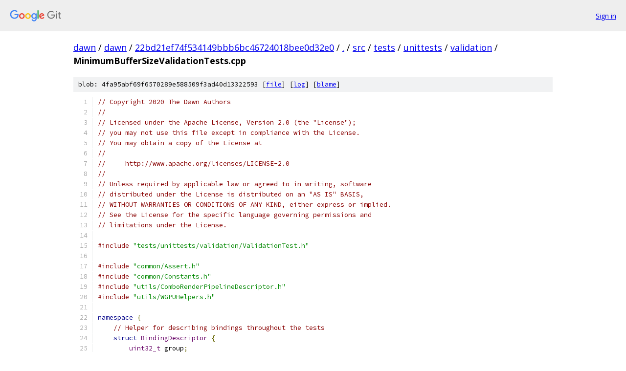

--- FILE ---
content_type: text/html; charset=utf-8
request_url: https://dawn.googlesource.com/dawn/+/22bd21ef74f534149bbb6bc46724018bee0d32e0/src/tests/unittests/validation/MinimumBufferSizeValidationTests.cpp
body_size: 13959
content:
<!DOCTYPE html><html lang="en"><head><meta charset="utf-8"><meta name="viewport" content="width=device-width, initial-scale=1"><title>src/tests/unittests/validation/MinimumBufferSizeValidationTests.cpp - dawn - Git at Google</title><link rel="stylesheet" type="text/css" href="/+static/base.css"><link rel="stylesheet" type="text/css" href="/+static/prettify/prettify.css"><!-- default customHeadTagPart --></head><body class="Site"><header class="Site-header"><div class="Header"><a class="Header-image" href="/"><img src="//www.gstatic.com/images/branding/lockups/2x/lockup_git_color_108x24dp.png" width="108" height="24" alt="Google Git"></a><div class="Header-menu"> <a class="Header-menuItem" href="https://accounts.google.com/AccountChooser?faa=1&amp;continue=https://dawn.googlesource.com/login/dawn/%2B/22bd21ef74f534149bbb6bc46724018bee0d32e0/src/tests/unittests/validation/MinimumBufferSizeValidationTests.cpp">Sign in</a> </div></div></header><div class="Site-content"><div class="Container "><div class="Breadcrumbs"><a class="Breadcrumbs-crumb" href="/?format=HTML">dawn</a> / <a class="Breadcrumbs-crumb" href="/dawn/">dawn</a> / <a class="Breadcrumbs-crumb" href="/dawn/+/22bd21ef74f534149bbb6bc46724018bee0d32e0">22bd21ef74f534149bbb6bc46724018bee0d32e0</a> / <a class="Breadcrumbs-crumb" href="/dawn/+/22bd21ef74f534149bbb6bc46724018bee0d32e0/">.</a> / <a class="Breadcrumbs-crumb" href="/dawn/+/22bd21ef74f534149bbb6bc46724018bee0d32e0/src">src</a> / <a class="Breadcrumbs-crumb" href="/dawn/+/22bd21ef74f534149bbb6bc46724018bee0d32e0/src/tests">tests</a> / <a class="Breadcrumbs-crumb" href="/dawn/+/22bd21ef74f534149bbb6bc46724018bee0d32e0/src/tests/unittests">unittests</a> / <a class="Breadcrumbs-crumb" href="/dawn/+/22bd21ef74f534149bbb6bc46724018bee0d32e0/src/tests/unittests/validation">validation</a> / <span class="Breadcrumbs-crumb">MinimumBufferSizeValidationTests.cpp</span></div><div class="u-sha1 u-monospace BlobSha1">blob: 4fa95abf69f6570289e588509f3ad40d13322593 [<a href="/dawn/+/22bd21ef74f534149bbb6bc46724018bee0d32e0/src/tests/unittests/validation/MinimumBufferSizeValidationTests.cpp">file</a>] [<a href="/dawn/+log/22bd21ef74f534149bbb6bc46724018bee0d32e0/src/tests/unittests/validation/MinimumBufferSizeValidationTests.cpp">log</a>] [<a href="/dawn/+blame/22bd21ef74f534149bbb6bc46724018bee0d32e0/src/tests/unittests/validation/MinimumBufferSizeValidationTests.cpp">blame</a>]</div><table class="FileContents"><tr class="u-pre u-monospace FileContents-line"><td class="u-lineNum u-noSelect FileContents-lineNum" data-line-number="1"></td><td class="FileContents-lineContents" id="1"><span class="com">// Copyright 2020 The Dawn Authors</span></td></tr><tr class="u-pre u-monospace FileContents-line"><td class="u-lineNum u-noSelect FileContents-lineNum" data-line-number="2"></td><td class="FileContents-lineContents" id="2"><span class="com">//</span></td></tr><tr class="u-pre u-monospace FileContents-line"><td class="u-lineNum u-noSelect FileContents-lineNum" data-line-number="3"></td><td class="FileContents-lineContents" id="3"><span class="com">// Licensed under the Apache License, Version 2.0 (the &quot;License&quot;);</span></td></tr><tr class="u-pre u-monospace FileContents-line"><td class="u-lineNum u-noSelect FileContents-lineNum" data-line-number="4"></td><td class="FileContents-lineContents" id="4"><span class="com">// you may not use this file except in compliance with the License.</span></td></tr><tr class="u-pre u-monospace FileContents-line"><td class="u-lineNum u-noSelect FileContents-lineNum" data-line-number="5"></td><td class="FileContents-lineContents" id="5"><span class="com">// You may obtain a copy of the License at</span></td></tr><tr class="u-pre u-monospace FileContents-line"><td class="u-lineNum u-noSelect FileContents-lineNum" data-line-number="6"></td><td class="FileContents-lineContents" id="6"><span class="com">//</span></td></tr><tr class="u-pre u-monospace FileContents-line"><td class="u-lineNum u-noSelect FileContents-lineNum" data-line-number="7"></td><td class="FileContents-lineContents" id="7"><span class="com">//     http://www.apache.org/licenses/LICENSE-2.0</span></td></tr><tr class="u-pre u-monospace FileContents-line"><td class="u-lineNum u-noSelect FileContents-lineNum" data-line-number="8"></td><td class="FileContents-lineContents" id="8"><span class="com">//</span></td></tr><tr class="u-pre u-monospace FileContents-line"><td class="u-lineNum u-noSelect FileContents-lineNum" data-line-number="9"></td><td class="FileContents-lineContents" id="9"><span class="com">// Unless required by applicable law or agreed to in writing, software</span></td></tr><tr class="u-pre u-monospace FileContents-line"><td class="u-lineNum u-noSelect FileContents-lineNum" data-line-number="10"></td><td class="FileContents-lineContents" id="10"><span class="com">// distributed under the License is distributed on an &quot;AS IS&quot; BASIS,</span></td></tr><tr class="u-pre u-monospace FileContents-line"><td class="u-lineNum u-noSelect FileContents-lineNum" data-line-number="11"></td><td class="FileContents-lineContents" id="11"><span class="com">// WITHOUT WARRANTIES OR CONDITIONS OF ANY KIND, either express or implied.</span></td></tr><tr class="u-pre u-monospace FileContents-line"><td class="u-lineNum u-noSelect FileContents-lineNum" data-line-number="12"></td><td class="FileContents-lineContents" id="12"><span class="com">// See the License for the specific language governing permissions and</span></td></tr><tr class="u-pre u-monospace FileContents-line"><td class="u-lineNum u-noSelect FileContents-lineNum" data-line-number="13"></td><td class="FileContents-lineContents" id="13"><span class="com">// limitations under the License.</span></td></tr><tr class="u-pre u-monospace FileContents-line"><td class="u-lineNum u-noSelect FileContents-lineNum" data-line-number="14"></td><td class="FileContents-lineContents" id="14"></td></tr><tr class="u-pre u-monospace FileContents-line"><td class="u-lineNum u-noSelect FileContents-lineNum" data-line-number="15"></td><td class="FileContents-lineContents" id="15"><span class="com">#include</span><span class="pln"> </span><span class="str">&quot;tests/unittests/validation/ValidationTest.h&quot;</span></td></tr><tr class="u-pre u-monospace FileContents-line"><td class="u-lineNum u-noSelect FileContents-lineNum" data-line-number="16"></td><td class="FileContents-lineContents" id="16"></td></tr><tr class="u-pre u-monospace FileContents-line"><td class="u-lineNum u-noSelect FileContents-lineNum" data-line-number="17"></td><td class="FileContents-lineContents" id="17"><span class="com">#include</span><span class="pln"> </span><span class="str">&quot;common/Assert.h&quot;</span></td></tr><tr class="u-pre u-monospace FileContents-line"><td class="u-lineNum u-noSelect FileContents-lineNum" data-line-number="18"></td><td class="FileContents-lineContents" id="18"><span class="com">#include</span><span class="pln"> </span><span class="str">&quot;common/Constants.h&quot;</span></td></tr><tr class="u-pre u-monospace FileContents-line"><td class="u-lineNum u-noSelect FileContents-lineNum" data-line-number="19"></td><td class="FileContents-lineContents" id="19"><span class="com">#include</span><span class="pln"> </span><span class="str">&quot;utils/ComboRenderPipelineDescriptor.h&quot;</span></td></tr><tr class="u-pre u-monospace FileContents-line"><td class="u-lineNum u-noSelect FileContents-lineNum" data-line-number="20"></td><td class="FileContents-lineContents" id="20"><span class="com">#include</span><span class="pln"> </span><span class="str">&quot;utils/WGPUHelpers.h&quot;</span></td></tr><tr class="u-pre u-monospace FileContents-line"><td class="u-lineNum u-noSelect FileContents-lineNum" data-line-number="21"></td><td class="FileContents-lineContents" id="21"></td></tr><tr class="u-pre u-monospace FileContents-line"><td class="u-lineNum u-noSelect FileContents-lineNum" data-line-number="22"></td><td class="FileContents-lineContents" id="22"><span class="kwd">namespace</span><span class="pln"> </span><span class="pun">{</span></td></tr><tr class="u-pre u-monospace FileContents-line"><td class="u-lineNum u-noSelect FileContents-lineNum" data-line-number="23"></td><td class="FileContents-lineContents" id="23"><span class="pln">    </span><span class="com">// Helper for describing bindings throughout the tests</span></td></tr><tr class="u-pre u-monospace FileContents-line"><td class="u-lineNum u-noSelect FileContents-lineNum" data-line-number="24"></td><td class="FileContents-lineContents" id="24"><span class="pln">    </span><span class="kwd">struct</span><span class="pln"> </span><span class="typ">BindingDescriptor</span><span class="pln"> </span><span class="pun">{</span></td></tr><tr class="u-pre u-monospace FileContents-line"><td class="u-lineNum u-noSelect FileContents-lineNum" data-line-number="25"></td><td class="FileContents-lineContents" id="25"><span class="pln">        </span><span class="typ">uint32_t</span><span class="pln"> group</span><span class="pun">;</span></td></tr><tr class="u-pre u-monospace FileContents-line"><td class="u-lineNum u-noSelect FileContents-lineNum" data-line-number="26"></td><td class="FileContents-lineContents" id="26"><span class="pln">        </span><span class="typ">uint32_t</span><span class="pln"> binding</span><span class="pun">;</span></td></tr><tr class="u-pre u-monospace FileContents-line"><td class="u-lineNum u-noSelect FileContents-lineNum" data-line-number="27"></td><td class="FileContents-lineContents" id="27"><span class="pln">        std</span><span class="pun">::</span><span class="pln">string decl</span><span class="pun">;</span></td></tr><tr class="u-pre u-monospace FileContents-line"><td class="u-lineNum u-noSelect FileContents-lineNum" data-line-number="28"></td><td class="FileContents-lineContents" id="28"><span class="pln">        std</span><span class="pun">::</span><span class="pln">string ref_type</span><span class="pun">;</span></td></tr><tr class="u-pre u-monospace FileContents-line"><td class="u-lineNum u-noSelect FileContents-lineNum" data-line-number="29"></td><td class="FileContents-lineContents" id="29"><span class="pln">        std</span><span class="pun">::</span><span class="pln">string ref_mem</span><span class="pun">;</span></td></tr><tr class="u-pre u-monospace FileContents-line"><td class="u-lineNum u-noSelect FileContents-lineNum" data-line-number="30"></td><td class="FileContents-lineContents" id="30"><span class="pln">        </span><span class="typ">uint64_t</span><span class="pln"> size</span><span class="pun">;</span></td></tr><tr class="u-pre u-monospace FileContents-line"><td class="u-lineNum u-noSelect FileContents-lineNum" data-line-number="31"></td><td class="FileContents-lineContents" id="31"><span class="pln">        wgpu</span><span class="pun">::</span><span class="typ">BufferBindingType</span><span class="pln"> type </span><span class="pun">=</span><span class="pln"> wgpu</span><span class="pun">::</span><span class="typ">BufferBindingType</span><span class="pun">::</span><span class="typ">Storage</span><span class="pun">;</span></td></tr><tr class="u-pre u-monospace FileContents-line"><td class="u-lineNum u-noSelect FileContents-lineNum" data-line-number="32"></td><td class="FileContents-lineContents" id="32"><span class="pln">        wgpu</span><span class="pun">::</span><span class="typ">ShaderStage</span><span class="pln"> visibility </span><span class="pun">=</span><span class="pln"> wgpu</span><span class="pun">::</span><span class="typ">ShaderStage</span><span class="pun">::</span><span class="typ">Compute</span><span class="pln"> </span><span class="pun">|</span><span class="pln"> wgpu</span><span class="pun">::</span><span class="typ">ShaderStage</span><span class="pun">::</span><span class="typ">Fragment</span><span class="pun">;</span></td></tr><tr class="u-pre u-monospace FileContents-line"><td class="u-lineNum u-noSelect FileContents-lineNum" data-line-number="33"></td><td class="FileContents-lineContents" id="33"><span class="pln">    </span><span class="pun">};</span></td></tr><tr class="u-pre u-monospace FileContents-line"><td class="u-lineNum u-noSelect FileContents-lineNum" data-line-number="34"></td><td class="FileContents-lineContents" id="34"></td></tr><tr class="u-pre u-monospace FileContents-line"><td class="u-lineNum u-noSelect FileContents-lineNum" data-line-number="35"></td><td class="FileContents-lineContents" id="35"><span class="pln">    </span><span class="com">// Runs |func| with a modified version of |originalSizes| as an argument, adding |offset| to</span></td></tr><tr class="u-pre u-monospace FileContents-line"><td class="u-lineNum u-noSelect FileContents-lineNum" data-line-number="36"></td><td class="FileContents-lineContents" id="36"><span class="pln">    </span><span class="com">// each element one at a time This is useful to verify some behavior happens if any element is</span></td></tr><tr class="u-pre u-monospace FileContents-line"><td class="u-lineNum u-noSelect FileContents-lineNum" data-line-number="37"></td><td class="FileContents-lineContents" id="37"><span class="pln">    </span><span class="com">// offset from original</span></td></tr><tr class="u-pre u-monospace FileContents-line"><td class="u-lineNum u-noSelect FileContents-lineNum" data-line-number="38"></td><td class="FileContents-lineContents" id="38"><span class="pln">    </span><span class="kwd">template</span><span class="pln"> </span><span class="pun">&lt;</span><span class="kwd">typename</span><span class="pln"> F</span><span class="pun">&gt;</span></td></tr><tr class="u-pre u-monospace FileContents-line"><td class="u-lineNum u-noSelect FileContents-lineNum" data-line-number="39"></td><td class="FileContents-lineContents" id="39"><span class="pln">    </span><span class="kwd">void</span><span class="pln"> </span><span class="typ">WithEachSizeOffsetBy</span><span class="pun">(</span><span class="typ">int64_t</span><span class="pln"> offset</span><span class="pun">,</span><span class="pln"> </span><span class="kwd">const</span><span class="pln"> std</span><span class="pun">::</span><span class="typ">vector</span><span class="str">&lt;uint64_t&gt;</span><span class="pun">&amp;</span><span class="pln"> originalSizes</span><span class="pun">,</span><span class="pln"> F func</span><span class="pun">)</span><span class="pln"> </span><span class="pun">{</span></td></tr><tr class="u-pre u-monospace FileContents-line"><td class="u-lineNum u-noSelect FileContents-lineNum" data-line-number="40"></td><td class="FileContents-lineContents" id="40"><span class="pln">        std</span><span class="pun">::</span><span class="typ">vector</span><span class="str">&lt;uint64_t&gt;</span><span class="pln"> modifiedSizes </span><span class="pun">=</span><span class="pln"> originalSizes</span><span class="pun">;</span></td></tr><tr class="u-pre u-monospace FileContents-line"><td class="u-lineNum u-noSelect FileContents-lineNum" data-line-number="41"></td><td class="FileContents-lineContents" id="41"><span class="pln">        </span><span class="kwd">for</span><span class="pln"> </span><span class="pun">(</span><span class="typ">size_t</span><span class="pln"> i </span><span class="pun">=</span><span class="pln"> </span><span class="lit">0</span><span class="pun">;</span><span class="pln"> i </span><span class="pun">&lt;</span><span class="pln"> originalSizes</span><span class="pun">.</span><span class="pln">size</span><span class="pun">();</span><span class="pln"> </span><span class="pun">++</span><span class="pln">i</span><span class="pun">)</span><span class="pln"> </span><span class="pun">{</span></td></tr><tr class="u-pre u-monospace FileContents-line"><td class="u-lineNum u-noSelect FileContents-lineNum" data-line-number="42"></td><td class="FileContents-lineContents" id="42"><span class="pln">            </span><span class="kwd">if</span><span class="pln"> </span><span class="pun">(</span><span class="pln">offset </span><span class="pun">&lt;</span><span class="pln"> </span><span class="lit">0</span><span class="pun">)</span><span class="pln"> </span><span class="pun">{</span></td></tr><tr class="u-pre u-monospace FileContents-line"><td class="u-lineNum u-noSelect FileContents-lineNum" data-line-number="43"></td><td class="FileContents-lineContents" id="43"><span class="pln">                ASSERT</span><span class="pun">(</span><span class="pln">originalSizes</span><span class="pun">[</span><span class="pln">i</span><span class="pun">]</span><span class="pln"> </span><span class="pun">&gt;=</span><span class="pln"> </span><span class="kwd">static_cast</span><span class="str">&lt;uint64_t&gt;</span><span class="pun">(-</span><span class="pln">offset</span><span class="pun">));</span></td></tr><tr class="u-pre u-monospace FileContents-line"><td class="u-lineNum u-noSelect FileContents-lineNum" data-line-number="44"></td><td class="FileContents-lineContents" id="44"><span class="pln">            </span><span class="pun">}</span></td></tr><tr class="u-pre u-monospace FileContents-line"><td class="u-lineNum u-noSelect FileContents-lineNum" data-line-number="45"></td><td class="FileContents-lineContents" id="45"><span class="pln">            </span><span class="com">// Run the function with an element offset, and restore element afterwards</span></td></tr><tr class="u-pre u-monospace FileContents-line"><td class="u-lineNum u-noSelect FileContents-lineNum" data-line-number="46"></td><td class="FileContents-lineContents" id="46"><span class="pln">            modifiedSizes</span><span class="pun">[</span><span class="pln">i</span><span class="pun">]</span><span class="pln"> </span><span class="pun">+=</span><span class="pln"> offset</span><span class="pun">;</span></td></tr><tr class="u-pre u-monospace FileContents-line"><td class="u-lineNum u-noSelect FileContents-lineNum" data-line-number="47"></td><td class="FileContents-lineContents" id="47"><span class="pln">            func</span><span class="pun">(</span><span class="pln">modifiedSizes</span><span class="pun">);</span></td></tr><tr class="u-pre u-monospace FileContents-line"><td class="u-lineNum u-noSelect FileContents-lineNum" data-line-number="48"></td><td class="FileContents-lineContents" id="48"><span class="pln">            modifiedSizes</span><span class="pun">[</span><span class="pln">i</span><span class="pun">]</span><span class="pln"> </span><span class="pun">-=</span><span class="pln"> offset</span><span class="pun">;</span></td></tr><tr class="u-pre u-monospace FileContents-line"><td class="u-lineNum u-noSelect FileContents-lineNum" data-line-number="49"></td><td class="FileContents-lineContents" id="49"><span class="pln">        </span><span class="pun">}</span></td></tr><tr class="u-pre u-monospace FileContents-line"><td class="u-lineNum u-noSelect FileContents-lineNum" data-line-number="50"></td><td class="FileContents-lineContents" id="50"><span class="pln">    </span><span class="pun">}</span></td></tr><tr class="u-pre u-monospace FileContents-line"><td class="u-lineNum u-noSelect FileContents-lineNum" data-line-number="51"></td><td class="FileContents-lineContents" id="51"></td></tr><tr class="u-pre u-monospace FileContents-line"><td class="u-lineNum u-noSelect FileContents-lineNum" data-line-number="52"></td><td class="FileContents-lineContents" id="52"><span class="pln">    </span><span class="com">// Runs |func| with |correctSizes|, and an expectation of success and failure</span></td></tr><tr class="u-pre u-monospace FileContents-line"><td class="u-lineNum u-noSelect FileContents-lineNum" data-line-number="53"></td><td class="FileContents-lineContents" id="53"><span class="pln">    </span><span class="kwd">template</span><span class="pln"> </span><span class="pun">&lt;</span><span class="kwd">typename</span><span class="pln"> F</span><span class="pun">&gt;</span></td></tr><tr class="u-pre u-monospace FileContents-line"><td class="u-lineNum u-noSelect FileContents-lineNum" data-line-number="54"></td><td class="FileContents-lineContents" id="54"><span class="pln">    </span><span class="kwd">void</span><span class="pln"> </span><span class="typ">CheckSizeBounds</span><span class="pun">(</span><span class="kwd">const</span><span class="pln"> std</span><span class="pun">::</span><span class="typ">vector</span><span class="str">&lt;uint64_t&gt;</span><span class="pun">&amp;</span><span class="pln"> correctSizes</span><span class="pun">,</span><span class="pln"> F func</span><span class="pun">)</span><span class="pln"> </span><span class="pun">{</span></td></tr><tr class="u-pre u-monospace FileContents-line"><td class="u-lineNum u-noSelect FileContents-lineNum" data-line-number="55"></td><td class="FileContents-lineContents" id="55"><span class="pln">        </span><span class="com">// To validate size:</span></td></tr><tr class="u-pre u-monospace FileContents-line"><td class="u-lineNum u-noSelect FileContents-lineNum" data-line-number="56"></td><td class="FileContents-lineContents" id="56"><span class="pln">        </span><span class="com">// Check invalid with bind group with one less</span></td></tr><tr class="u-pre u-monospace FileContents-line"><td class="u-lineNum u-noSelect FileContents-lineNum" data-line-number="57"></td><td class="FileContents-lineContents" id="57"><span class="pln">        </span><span class="com">// Check valid with bind group with correct size</span></td></tr><tr class="u-pre u-monospace FileContents-line"><td class="u-lineNum u-noSelect FileContents-lineNum" data-line-number="58"></td><td class="FileContents-lineContents" id="58"></td></tr><tr class="u-pre u-monospace FileContents-line"><td class="u-lineNum u-noSelect FileContents-lineNum" data-line-number="59"></td><td class="FileContents-lineContents" id="59"><span class="pln">        </span><span class="com">// Make sure (every size - 1) produces an error</span></td></tr><tr class="u-pre u-monospace FileContents-line"><td class="u-lineNum u-noSelect FileContents-lineNum" data-line-number="60"></td><td class="FileContents-lineContents" id="60"><span class="pln">        </span><span class="typ">WithEachSizeOffsetBy</span><span class="pun">(-</span><span class="lit">1</span><span class="pun">,</span><span class="pln"> correctSizes</span><span class="pun">,</span></td></tr><tr class="u-pre u-monospace FileContents-line"><td class="u-lineNum u-noSelect FileContents-lineNum" data-line-number="61"></td><td class="FileContents-lineContents" id="61"><span class="pln">                             </span><span class="pun">[&amp;](</span><span class="kwd">const</span><span class="pln"> std</span><span class="pun">::</span><span class="typ">vector</span><span class="str">&lt;uint64_t&gt;</span><span class="pun">&amp;</span><span class="pln"> sizes</span><span class="pun">)</span><span class="pln"> </span><span class="pun">{</span><span class="pln"> func</span><span class="pun">(</span><span class="pln">sizes</span><span class="pun">,</span><span class="pln"> </span><span class="kwd">false</span><span class="pun">);</span><span class="pln"> </span><span class="pun">});</span></td></tr><tr class="u-pre u-monospace FileContents-line"><td class="u-lineNum u-noSelect FileContents-lineNum" data-line-number="62"></td><td class="FileContents-lineContents" id="62"></td></tr><tr class="u-pre u-monospace FileContents-line"><td class="u-lineNum u-noSelect FileContents-lineNum" data-line-number="63"></td><td class="FileContents-lineContents" id="63"><span class="pln">        </span><span class="com">// Make sure correct sizes work</span></td></tr><tr class="u-pre u-monospace FileContents-line"><td class="u-lineNum u-noSelect FileContents-lineNum" data-line-number="64"></td><td class="FileContents-lineContents" id="64"><span class="pln">        func</span><span class="pun">(</span><span class="pln">correctSizes</span><span class="pun">,</span><span class="pln"> </span><span class="kwd">true</span><span class="pun">);</span></td></tr><tr class="u-pre u-monospace FileContents-line"><td class="u-lineNum u-noSelect FileContents-lineNum" data-line-number="65"></td><td class="FileContents-lineContents" id="65"></td></tr><tr class="u-pre u-monospace FileContents-line"><td class="u-lineNum u-noSelect FileContents-lineNum" data-line-number="66"></td><td class="FileContents-lineContents" id="66"><span class="pln">        </span><span class="com">// Make sure (every size + 1) works</span></td></tr><tr class="u-pre u-monospace FileContents-line"><td class="u-lineNum u-noSelect FileContents-lineNum" data-line-number="67"></td><td class="FileContents-lineContents" id="67"><span class="pln">        </span><span class="typ">WithEachSizeOffsetBy</span><span class="pun">(</span><span class="lit">1</span><span class="pun">,</span><span class="pln"> correctSizes</span><span class="pun">,</span></td></tr><tr class="u-pre u-monospace FileContents-line"><td class="u-lineNum u-noSelect FileContents-lineNum" data-line-number="68"></td><td class="FileContents-lineContents" id="68"><span class="pln">                             </span><span class="pun">[&amp;](</span><span class="kwd">const</span><span class="pln"> std</span><span class="pun">::</span><span class="typ">vector</span><span class="str">&lt;uint64_t&gt;</span><span class="pun">&amp;</span><span class="pln"> sizes</span><span class="pun">)</span><span class="pln"> </span><span class="pun">{</span><span class="pln"> func</span><span class="pun">(</span><span class="pln">sizes</span><span class="pun">,</span><span class="pln"> </span><span class="kwd">true</span><span class="pun">);</span><span class="pln"> </span><span class="pun">});</span></td></tr><tr class="u-pre u-monospace FileContents-line"><td class="u-lineNum u-noSelect FileContents-lineNum" data-line-number="69"></td><td class="FileContents-lineContents" id="69"><span class="pln">    </span><span class="pun">}</span></td></tr><tr class="u-pre u-monospace FileContents-line"><td class="u-lineNum u-noSelect FileContents-lineNum" data-line-number="70"></td><td class="FileContents-lineContents" id="70"></td></tr><tr class="u-pre u-monospace FileContents-line"><td class="u-lineNum u-noSelect FileContents-lineNum" data-line-number="71"></td><td class="FileContents-lineContents" id="71"><span class="pln">    </span><span class="com">// Creates a bind group with given bindings for shader text</span></td></tr><tr class="u-pre u-monospace FileContents-line"><td class="u-lineNum u-noSelect FileContents-lineNum" data-line-number="72"></td><td class="FileContents-lineContents" id="72"><span class="pln">    std</span><span class="pun">::</span><span class="pln">string </span><span class="typ">GenerateBindingString</span><span class="pun">(</span><span class="kwd">const</span><span class="pln"> std</span><span class="pun">::</span><span class="typ">vector</span><span class="pun">&lt;</span><span class="typ">BindingDescriptor</span><span class="pun">&gt;&amp;</span><span class="pln"> bindings</span><span class="pun">)</span><span class="pln"> </span><span class="pun">{</span></td></tr><tr class="u-pre u-monospace FileContents-line"><td class="u-lineNum u-noSelect FileContents-lineNum" data-line-number="73"></td><td class="FileContents-lineContents" id="73"><span class="pln">        std</span><span class="pun">::</span><span class="pln">ostringstream ostream</span><span class="pun">;</span></td></tr><tr class="u-pre u-monospace FileContents-line"><td class="u-lineNum u-noSelect FileContents-lineNum" data-line-number="74"></td><td class="FileContents-lineContents" id="74"><span class="pln">        </span><span class="typ">size_t</span><span class="pln"> index </span><span class="pun">=</span><span class="pln"> </span><span class="lit">0</span><span class="pun">;</span></td></tr><tr class="u-pre u-monospace FileContents-line"><td class="u-lineNum u-noSelect FileContents-lineNum" data-line-number="75"></td><td class="FileContents-lineContents" id="75"><span class="pln">        </span><span class="kwd">for</span><span class="pln"> </span><span class="pun">(</span><span class="kwd">const</span><span class="pln"> </span><span class="typ">BindingDescriptor</span><span class="pun">&amp;</span><span class="pln"> b </span><span class="pun">:</span><span class="pln"> bindings</span><span class="pun">)</span><span class="pln"> </span><span class="pun">{</span></td></tr><tr class="u-pre u-monospace FileContents-line"><td class="u-lineNum u-noSelect FileContents-lineNum" data-line-number="76"></td><td class="FileContents-lineContents" id="76"><span class="pln">            ostream </span><span class="pun">&lt;&lt;</span><span class="pln"> </span><span class="str">&quot;struct S&quot;</span><span class="pln"> </span><span class="pun">&lt;&lt;</span><span class="pln"> index </span><span class="pun">&lt;&lt;</span><span class="pln"> </span><span class="str">&quot; { &quot;</span><span class="pln"> </span><span class="pun">&lt;&lt;</span><span class="pln"> b</span><span class="pun">.</span><span class="pln">decl </span><span class="pun">&lt;&lt;</span><span class="pln"> </span><span class="str">&quot;};\n&quot;</span><span class="pun">;</span></td></tr><tr class="u-pre u-monospace FileContents-line"><td class="u-lineNum u-noSelect FileContents-lineNum" data-line-number="77"></td><td class="FileContents-lineContents" id="77"><span class="pln">            ostream </span><span class="pun">&lt;&lt;</span><span class="pln"> </span><span class="str">&quot;[[group(&quot;</span><span class="pln"> </span><span class="pun">&lt;&lt;</span><span class="pln"> b</span><span class="pun">.</span><span class="pln">group </span><span class="pun">&lt;&lt;</span><span class="pln"> </span><span class="str">&quot;), binding(&quot;</span><span class="pln"> </span><span class="pun">&lt;&lt;</span><span class="pln"> b</span><span class="pun">.</span><span class="pln">binding </span><span class="pun">&lt;&lt;</span><span class="pln"> </span><span class="str">&quot;)]] &quot;</span><span class="pun">;</span></td></tr><tr class="u-pre u-monospace FileContents-line"><td class="u-lineNum u-noSelect FileContents-lineNum" data-line-number="78"></td><td class="FileContents-lineContents" id="78"><span class="pln">            </span><span class="kwd">switch</span><span class="pln"> </span><span class="pun">(</span><span class="pln">b</span><span class="pun">.</span><span class="pln">type</span><span class="pun">)</span><span class="pln"> </span><span class="pun">{</span></td></tr><tr class="u-pre u-monospace FileContents-line"><td class="u-lineNum u-noSelect FileContents-lineNum" data-line-number="79"></td><td class="FileContents-lineContents" id="79"><span class="pln">                </span><span class="kwd">case</span><span class="pln"> wgpu</span><span class="pun">::</span><span class="typ">BufferBindingType</span><span class="pun">::</span><span class="typ">Uniform</span><span class="pun">:</span></td></tr><tr class="u-pre u-monospace FileContents-line"><td class="u-lineNum u-noSelect FileContents-lineNum" data-line-number="80"></td><td class="FileContents-lineContents" id="80"><span class="pln">                    ostream </span><span class="pun">&lt;&lt;</span><span class="pln"> </span><span class="str">&quot;var&lt;uniform&gt; b&quot;</span><span class="pln"> </span><span class="pun">&lt;&lt;</span><span class="pln"> index </span><span class="pun">&lt;&lt;</span><span class="pln"> </span><span class="str">&quot; : S&quot;</span><span class="pln"> </span><span class="pun">&lt;&lt;</span><span class="pln"> index </span><span class="pun">&lt;&lt;</span><span class="pln"> </span><span class="str">&quot;;\n&quot;</span><span class="pun">;</span></td></tr><tr class="u-pre u-monospace FileContents-line"><td class="u-lineNum u-noSelect FileContents-lineNum" data-line-number="81"></td><td class="FileContents-lineContents" id="81"><span class="pln">                    </span><span class="kwd">break</span><span class="pun">;</span></td></tr><tr class="u-pre u-monospace FileContents-line"><td class="u-lineNum u-noSelect FileContents-lineNum" data-line-number="82"></td><td class="FileContents-lineContents" id="82"><span class="pln">                </span><span class="kwd">case</span><span class="pln"> wgpu</span><span class="pun">::</span><span class="typ">BufferBindingType</span><span class="pun">::</span><span class="typ">Storage</span><span class="pun">:</span></td></tr><tr class="u-pre u-monospace FileContents-line"><td class="u-lineNum u-noSelect FileContents-lineNum" data-line-number="83"></td><td class="FileContents-lineContents" id="83"><span class="pln">                    ostream </span><span class="pun">&lt;&lt;</span><span class="pln"> </span><span class="str">&quot;var&lt;storage, read_write&gt; b&quot;</span><span class="pln"> </span><span class="pun">&lt;&lt;</span><span class="pln"> index </span><span class="pun">&lt;&lt;</span><span class="pln"> </span><span class="str">&quot; : S&quot;</span><span class="pln"> </span><span class="pun">&lt;&lt;</span><span class="pln"> index </span><span class="pun">&lt;&lt;</span><span class="pln"> </span><span class="str">&quot;;\n&quot;</span><span class="pun">;</span></td></tr><tr class="u-pre u-monospace FileContents-line"><td class="u-lineNum u-noSelect FileContents-lineNum" data-line-number="84"></td><td class="FileContents-lineContents" id="84"><span class="pln">                    </span><span class="kwd">break</span><span class="pun">;</span></td></tr><tr class="u-pre u-monospace FileContents-line"><td class="u-lineNum u-noSelect FileContents-lineNum" data-line-number="85"></td><td class="FileContents-lineContents" id="85"><span class="pln">                </span><span class="kwd">case</span><span class="pln"> wgpu</span><span class="pun">::</span><span class="typ">BufferBindingType</span><span class="pun">::</span><span class="typ">ReadOnlyStorage</span><span class="pun">:</span></td></tr><tr class="u-pre u-monospace FileContents-line"><td class="u-lineNum u-noSelect FileContents-lineNum" data-line-number="86"></td><td class="FileContents-lineContents" id="86"><span class="pln">                    ostream </span><span class="pun">&lt;&lt;</span><span class="pln"> </span><span class="str">&quot;var&lt;storage, read&gt; b&quot;</span><span class="pln"> </span><span class="pun">&lt;&lt;</span><span class="pln"> index </span><span class="pun">&lt;&lt;</span><span class="pln"> </span><span class="str">&quot; : S&quot;</span><span class="pln"> </span><span class="pun">&lt;&lt;</span><span class="pln"> index </span><span class="pun">&lt;&lt;</span><span class="pln"> </span><span class="str">&quot;;\n&quot;</span><span class="pun">;</span></td></tr><tr class="u-pre u-monospace FileContents-line"><td class="u-lineNum u-noSelect FileContents-lineNum" data-line-number="87"></td><td class="FileContents-lineContents" id="87"><span class="pln">                    </span><span class="kwd">break</span><span class="pun">;</span></td></tr><tr class="u-pre u-monospace FileContents-line"><td class="u-lineNum u-noSelect FileContents-lineNum" data-line-number="88"></td><td class="FileContents-lineContents" id="88"><span class="pln">                </span><span class="kwd">default</span><span class="pun">:</span></td></tr><tr class="u-pre u-monospace FileContents-line"><td class="u-lineNum u-noSelect FileContents-lineNum" data-line-number="89"></td><td class="FileContents-lineContents" id="89"><span class="pln">                    UNREACHABLE</span><span class="pun">();</span></td></tr><tr class="u-pre u-monospace FileContents-line"><td class="u-lineNum u-noSelect FileContents-lineNum" data-line-number="90"></td><td class="FileContents-lineContents" id="90"><span class="pln">            </span><span class="pun">}</span></td></tr><tr class="u-pre u-monospace FileContents-line"><td class="u-lineNum u-noSelect FileContents-lineNum" data-line-number="91"></td><td class="FileContents-lineContents" id="91"><span class="pln">            index</span><span class="pun">++;</span></td></tr><tr class="u-pre u-monospace FileContents-line"><td class="u-lineNum u-noSelect FileContents-lineNum" data-line-number="92"></td><td class="FileContents-lineContents" id="92"><span class="pln">        </span><span class="pun">}</span></td></tr><tr class="u-pre u-monospace FileContents-line"><td class="u-lineNum u-noSelect FileContents-lineNum" data-line-number="93"></td><td class="FileContents-lineContents" id="93"><span class="pln">        </span><span class="kwd">return</span><span class="pln"> ostream</span><span class="pun">.</span><span class="pln">str</span><span class="pun">();</span></td></tr><tr class="u-pre u-monospace FileContents-line"><td class="u-lineNum u-noSelect FileContents-lineNum" data-line-number="94"></td><td class="FileContents-lineContents" id="94"><span class="pln">    </span><span class="pun">}</span></td></tr><tr class="u-pre u-monospace FileContents-line"><td class="u-lineNum u-noSelect FileContents-lineNum" data-line-number="95"></td><td class="FileContents-lineContents" id="95"></td></tr><tr class="u-pre u-monospace FileContents-line"><td class="u-lineNum u-noSelect FileContents-lineNum" data-line-number="96"></td><td class="FileContents-lineContents" id="96"><span class="pln">    std</span><span class="pun">::</span><span class="pln">string </span><span class="typ">GenerateReferenceString</span><span class="pun">(</span><span class="kwd">const</span><span class="pln"> std</span><span class="pun">::</span><span class="typ">vector</span><span class="pun">&lt;</span><span class="typ">BindingDescriptor</span><span class="pun">&gt;&amp;</span><span class="pln"> bindings</span><span class="pun">,</span></td></tr><tr class="u-pre u-monospace FileContents-line"><td class="u-lineNum u-noSelect FileContents-lineNum" data-line-number="97"></td><td class="FileContents-lineContents" id="97"><span class="pln">                                        wgpu</span><span class="pun">::</span><span class="typ">ShaderStage</span><span class="pln"> stage</span><span class="pun">)</span><span class="pln"> </span><span class="pun">{</span></td></tr><tr class="u-pre u-monospace FileContents-line"><td class="u-lineNum u-noSelect FileContents-lineNum" data-line-number="98"></td><td class="FileContents-lineContents" id="98"><span class="pln">        std</span><span class="pun">::</span><span class="pln">ostringstream ostream</span><span class="pun">;</span></td></tr><tr class="u-pre u-monospace FileContents-line"><td class="u-lineNum u-noSelect FileContents-lineNum" data-line-number="99"></td><td class="FileContents-lineContents" id="99"><span class="pln">        </span><span class="typ">size_t</span><span class="pln"> index </span><span class="pun">=</span><span class="pln"> </span><span class="lit">0</span><span class="pun">;</span></td></tr><tr class="u-pre u-monospace FileContents-line"><td class="u-lineNum u-noSelect FileContents-lineNum" data-line-number="100"></td><td class="FileContents-lineContents" id="100"><span class="pln">        </span><span class="kwd">for</span><span class="pln"> </span><span class="pun">(</span><span class="kwd">const</span><span class="pln"> </span><span class="typ">BindingDescriptor</span><span class="pun">&amp;</span><span class="pln"> b </span><span class="pun">:</span><span class="pln"> bindings</span><span class="pun">)</span><span class="pln"> </span><span class="pun">{</span></td></tr><tr class="u-pre u-monospace FileContents-line"><td class="u-lineNum u-noSelect FileContents-lineNum" data-line-number="101"></td><td class="FileContents-lineContents" id="101"><span class="pln">            </span><span class="kwd">if</span><span class="pln"> </span><span class="pun">(</span><span class="pln">b</span><span class="pun">.</span><span class="pln">visibility </span><span class="pun">&amp;</span><span class="pln"> stage</span><span class="pun">)</span><span class="pln"> </span><span class="pun">{</span></td></tr><tr class="u-pre u-monospace FileContents-line"><td class="u-lineNum u-noSelect FileContents-lineNum" data-line-number="102"></td><td class="FileContents-lineContents" id="102"><span class="pln">                </span><span class="kwd">if</span><span class="pln"> </span><span class="pun">(!</span><span class="pln">b</span><span class="pun">.</span><span class="pln">ref_type</span><span class="pun">.</span><span class="pln">empty</span><span class="pun">()</span><span class="pln"> </span><span class="pun">&amp;&amp;</span><span class="pln"> </span><span class="pun">!</span><span class="pln">b</span><span class="pun">.</span><span class="pln">ref_mem</span><span class="pun">.</span><span class="pln">empty</span><span class="pun">())</span><span class="pln"> </span><span class="pun">{</span></td></tr><tr class="u-pre u-monospace FileContents-line"><td class="u-lineNum u-noSelect FileContents-lineNum" data-line-number="103"></td><td class="FileContents-lineContents" id="103"><span class="pln">                    ostream </span><span class="pun">&lt;&lt;</span><span class="pln"> </span><span class="str">&quot;var r&quot;</span><span class="pln"> </span><span class="pun">&lt;&lt;</span><span class="pln"> index </span><span class="pun">&lt;&lt;</span><span class="pln"> </span><span class="str">&quot; : &quot;</span><span class="pln"> </span><span class="pun">&lt;&lt;</span><span class="pln"> b</span><span class="pun">.</span><span class="pln">ref_type </span><span class="pun">&lt;&lt;</span><span class="pln"> </span><span class="str">&quot; = b&quot;</span><span class="pln"> </span><span class="pun">&lt;&lt;</span><span class="pln"> index </span><span class="pun">&lt;&lt;</span><span class="pln"> </span><span class="str">&quot;.&quot;</span></td></tr><tr class="u-pre u-monospace FileContents-line"><td class="u-lineNum u-noSelect FileContents-lineNum" data-line-number="104"></td><td class="FileContents-lineContents" id="104"><span class="pln">                            </span><span class="pun">&lt;&lt;</span><span class="pln"> b</span><span class="pun">.</span><span class="pln">ref_mem </span><span class="pun">&lt;&lt;</span><span class="pln"> </span><span class="str">&quot;;\n&quot;</span><span class="pun">;</span></td></tr><tr class="u-pre u-monospace FileContents-line"><td class="u-lineNum u-noSelect FileContents-lineNum" data-line-number="105"></td><td class="FileContents-lineContents" id="105"><span class="pln">                </span><span class="pun">}</span></td></tr><tr class="u-pre u-monospace FileContents-line"><td class="u-lineNum u-noSelect FileContents-lineNum" data-line-number="106"></td><td class="FileContents-lineContents" id="106"><span class="pln">            </span><span class="pun">}</span></td></tr><tr class="u-pre u-monospace FileContents-line"><td class="u-lineNum u-noSelect FileContents-lineNum" data-line-number="107"></td><td class="FileContents-lineContents" id="107"><span class="pln">            index</span><span class="pun">++;</span></td></tr><tr class="u-pre u-monospace FileContents-line"><td class="u-lineNum u-noSelect FileContents-lineNum" data-line-number="108"></td><td class="FileContents-lineContents" id="108"><span class="pln">        </span><span class="pun">}</span></td></tr><tr class="u-pre u-monospace FileContents-line"><td class="u-lineNum u-noSelect FileContents-lineNum" data-line-number="109"></td><td class="FileContents-lineContents" id="109"><span class="pln">        </span><span class="kwd">return</span><span class="pln"> ostream</span><span class="pun">.</span><span class="pln">str</span><span class="pun">();</span></td></tr><tr class="u-pre u-monospace FileContents-line"><td class="u-lineNum u-noSelect FileContents-lineNum" data-line-number="110"></td><td class="FileContents-lineContents" id="110"><span class="pln">    </span><span class="pun">}</span></td></tr><tr class="u-pre u-monospace FileContents-line"><td class="u-lineNum u-noSelect FileContents-lineNum" data-line-number="111"></td><td class="FileContents-lineContents" id="111"></td></tr><tr class="u-pre u-monospace FileContents-line"><td class="u-lineNum u-noSelect FileContents-lineNum" data-line-number="112"></td><td class="FileContents-lineContents" id="112"><span class="pln">    </span><span class="com">// Used for adding custom types available throughout the tests</span></td></tr><tr class="u-pre u-monospace FileContents-line"><td class="u-lineNum u-noSelect FileContents-lineNum" data-line-number="113"></td><td class="FileContents-lineContents" id="113"><span class="pln">    </span><span class="kwd">static</span><span class="pln"> </span><span class="kwd">const</span><span class="pln"> std</span><span class="pun">::</span><span class="pln">string kStructs </span><span class="pun">=</span><span class="pln"> </span><span class="str">&quot;struct ThreeFloats {f1 : f32; f2 : f32; f3 : f32;};\n&quot;</span><span class="pun">;</span></td></tr><tr class="u-pre u-monospace FileContents-line"><td class="u-lineNum u-noSelect FileContents-lineNum" data-line-number="114"></td><td class="FileContents-lineContents" id="114"></td></tr><tr class="u-pre u-monospace FileContents-line"><td class="u-lineNum u-noSelect FileContents-lineNum" data-line-number="115"></td><td class="FileContents-lineContents" id="115"><span class="pln">    </span><span class="com">// Creates a compute shader with given bindings</span></td></tr><tr class="u-pre u-monospace FileContents-line"><td class="u-lineNum u-noSelect FileContents-lineNum" data-line-number="116"></td><td class="FileContents-lineContents" id="116"><span class="pln">    std</span><span class="pun">::</span><span class="pln">string </span><span class="typ">CreateComputeShaderWithBindings</span><span class="pun">(</span><span class="kwd">const</span><span class="pln"> std</span><span class="pun">::</span><span class="typ">vector</span><span class="pun">&lt;</span><span class="typ">BindingDescriptor</span><span class="pun">&gt;&amp;</span><span class="pln"> bindings</span><span class="pun">)</span><span class="pln"> </span><span class="pun">{</span></td></tr><tr class="u-pre u-monospace FileContents-line"><td class="u-lineNum u-noSelect FileContents-lineNum" data-line-number="117"></td><td class="FileContents-lineContents" id="117"><span class="pln">        </span><span class="kwd">return</span><span class="pln"> kStructs </span><span class="pun">+</span><span class="pln"> </span><span class="typ">GenerateBindingString</span><span class="pun">(</span><span class="pln">bindings</span><span class="pun">)</span><span class="pln"> </span><span class="pun">+</span></td></tr><tr class="u-pre u-monospace FileContents-line"><td class="u-lineNum u-noSelect FileContents-lineNum" data-line-number="118"></td><td class="FileContents-lineContents" id="118"><span class="pln">               </span><span class="str">&quot;[[stage(compute), workgroup_size(1,1,1)]] fn main() {\n&quot;</span><span class="pln"> </span><span class="pun">+</span></td></tr><tr class="u-pre u-monospace FileContents-line"><td class="u-lineNum u-noSelect FileContents-lineNum" data-line-number="119"></td><td class="FileContents-lineContents" id="119"><span class="pln">               </span><span class="typ">GenerateReferenceString</span><span class="pun">(</span><span class="pln">bindings</span><span class="pun">,</span><span class="pln"> wgpu</span><span class="pun">::</span><span class="typ">ShaderStage</span><span class="pun">::</span><span class="typ">Compute</span><span class="pun">)</span><span class="pln"> </span><span class="pun">+</span><span class="pln"> </span><span class="str">&quot;}&quot;</span><span class="pun">;</span></td></tr><tr class="u-pre u-monospace FileContents-line"><td class="u-lineNum u-noSelect FileContents-lineNum" data-line-number="120"></td><td class="FileContents-lineContents" id="120"><span class="pln">    </span><span class="pun">}</span></td></tr><tr class="u-pre u-monospace FileContents-line"><td class="u-lineNum u-noSelect FileContents-lineNum" data-line-number="121"></td><td class="FileContents-lineContents" id="121"></td></tr><tr class="u-pre u-monospace FileContents-line"><td class="u-lineNum u-noSelect FileContents-lineNum" data-line-number="122"></td><td class="FileContents-lineContents" id="122"><span class="pln">    </span><span class="com">// Creates a vertex shader with given bindings</span></td></tr><tr class="u-pre u-monospace FileContents-line"><td class="u-lineNum u-noSelect FileContents-lineNum" data-line-number="123"></td><td class="FileContents-lineContents" id="123"><span class="pln">    std</span><span class="pun">::</span><span class="pln">string </span><span class="typ">CreateVertexShaderWithBindings</span><span class="pun">(</span><span class="kwd">const</span><span class="pln"> std</span><span class="pun">::</span><span class="typ">vector</span><span class="pun">&lt;</span><span class="typ">BindingDescriptor</span><span class="pun">&gt;&amp;</span><span class="pln"> bindings</span><span class="pun">)</span><span class="pln"> </span><span class="pun">{</span></td></tr><tr class="u-pre u-monospace FileContents-line"><td class="u-lineNum u-noSelect FileContents-lineNum" data-line-number="124"></td><td class="FileContents-lineContents" id="124"><span class="pln">        </span><span class="kwd">return</span><span class="pln"> kStructs </span><span class="pun">+</span><span class="pln"> </span><span class="typ">GenerateBindingString</span><span class="pun">(</span><span class="pln">bindings</span><span class="pun">)</span><span class="pln"> </span><span class="pun">+</span></td></tr><tr class="u-pre u-monospace FileContents-line"><td class="u-lineNum u-noSelect FileContents-lineNum" data-line-number="125"></td><td class="FileContents-lineContents" id="125"><span class="pln">               </span><span class="str">&quot;[[stage(vertex)]] fn main() -&gt; [[builtin(position)]] vec4&lt;f32&gt; {\n&quot;</span><span class="pln"> </span><span class="pun">+</span></td></tr><tr class="u-pre u-monospace FileContents-line"><td class="u-lineNum u-noSelect FileContents-lineNum" data-line-number="126"></td><td class="FileContents-lineContents" id="126"><span class="pln">               </span><span class="typ">GenerateReferenceString</span><span class="pun">(</span><span class="pln">bindings</span><span class="pun">,</span><span class="pln"> wgpu</span><span class="pun">::</span><span class="typ">ShaderStage</span><span class="pun">::</span><span class="typ">Vertex</span><span class="pun">)</span><span class="pln"> </span><span class="pun">+</span></td></tr><tr class="u-pre u-monospace FileContents-line"><td class="u-lineNum u-noSelect FileContents-lineNum" data-line-number="127"></td><td class="FileContents-lineContents" id="127"><span class="pln">               </span><span class="str">&quot;\n   return vec4&lt;f32&gt;(); &quot;</span><span class="pln"> </span><span class="pun">+</span><span class="pln"> </span><span class="str">&quot;}&quot;</span><span class="pun">;</span></td></tr><tr class="u-pre u-monospace FileContents-line"><td class="u-lineNum u-noSelect FileContents-lineNum" data-line-number="128"></td><td class="FileContents-lineContents" id="128"><span class="pln">    </span><span class="pun">}</span></td></tr><tr class="u-pre u-monospace FileContents-line"><td class="u-lineNum u-noSelect FileContents-lineNum" data-line-number="129"></td><td class="FileContents-lineContents" id="129"></td></tr><tr class="u-pre u-monospace FileContents-line"><td class="u-lineNum u-noSelect FileContents-lineNum" data-line-number="130"></td><td class="FileContents-lineContents" id="130"><span class="pln">    </span><span class="com">// Creates a fragment shader with given bindings</span></td></tr><tr class="u-pre u-monospace FileContents-line"><td class="u-lineNum u-noSelect FileContents-lineNum" data-line-number="131"></td><td class="FileContents-lineContents" id="131"><span class="pln">    std</span><span class="pun">::</span><span class="pln">string </span><span class="typ">CreateFragmentShaderWithBindings</span><span class="pun">(</span><span class="kwd">const</span><span class="pln"> std</span><span class="pun">::</span><span class="typ">vector</span><span class="pun">&lt;</span><span class="typ">BindingDescriptor</span><span class="pun">&gt;&amp;</span><span class="pln"> bindings</span><span class="pun">)</span><span class="pln"> </span><span class="pun">{</span></td></tr><tr class="u-pre u-monospace FileContents-line"><td class="u-lineNum u-noSelect FileContents-lineNum" data-line-number="132"></td><td class="FileContents-lineContents" id="132"><span class="pln">        </span><span class="kwd">return</span><span class="pln"> kStructs </span><span class="pun">+</span><span class="pln"> </span><span class="typ">GenerateBindingString</span><span class="pun">(</span><span class="pln">bindings</span><span class="pun">)</span><span class="pln"> </span><span class="pun">+</span><span class="pln"> </span><span class="str">&quot;[[stage(fragment)]] fn main() {\n&quot;</span><span class="pln"> </span><span class="pun">+</span></td></tr><tr class="u-pre u-monospace FileContents-line"><td class="u-lineNum u-noSelect FileContents-lineNum" data-line-number="133"></td><td class="FileContents-lineContents" id="133"><span class="pln">               </span><span class="typ">GenerateReferenceString</span><span class="pun">(</span><span class="pln">bindings</span><span class="pun">,</span><span class="pln"> wgpu</span><span class="pun">::</span><span class="typ">ShaderStage</span><span class="pun">::</span><span class="typ">Fragment</span><span class="pun">)</span><span class="pln"> </span><span class="pun">+</span><span class="pln"> </span><span class="str">&quot;}&quot;</span><span class="pun">;</span></td></tr><tr class="u-pre u-monospace FileContents-line"><td class="u-lineNum u-noSelect FileContents-lineNum" data-line-number="134"></td><td class="FileContents-lineContents" id="134"><span class="pln">    </span><span class="pun">}</span></td></tr><tr class="u-pre u-monospace FileContents-line"><td class="u-lineNum u-noSelect FileContents-lineNum" data-line-number="135"></td><td class="FileContents-lineContents" id="135"></td></tr><tr class="u-pre u-monospace FileContents-line"><td class="u-lineNum u-noSelect FileContents-lineNum" data-line-number="136"></td><td class="FileContents-lineContents" id="136"><span class="pln">    </span><span class="com">// Concatenates vectors containing BindingDescriptor</span></td></tr><tr class="u-pre u-monospace FileContents-line"><td class="u-lineNum u-noSelect FileContents-lineNum" data-line-number="137"></td><td class="FileContents-lineContents" id="137"><span class="pln">    std</span><span class="pun">::</span><span class="typ">vector</span><span class="pun">&lt;</span><span class="typ">BindingDescriptor</span><span class="pun">&gt;</span><span class="pln"> </span><span class="typ">CombineBindings</span><span class="pun">(</span></td></tr><tr class="u-pre u-monospace FileContents-line"><td class="u-lineNum u-noSelect FileContents-lineNum" data-line-number="138"></td><td class="FileContents-lineContents" id="138"><span class="pln">        std</span><span class="pun">::</span><span class="pln">initializer_list</span><span class="pun">&lt;</span><span class="pln">std</span><span class="pun">::</span><span class="typ">vector</span><span class="pun">&lt;</span><span class="typ">BindingDescriptor</span><span class="pun">&gt;&gt;</span><span class="pln"> bindings</span><span class="pun">)</span><span class="pln"> </span><span class="pun">{</span></td></tr><tr class="u-pre u-monospace FileContents-line"><td class="u-lineNum u-noSelect FileContents-lineNum" data-line-number="139"></td><td class="FileContents-lineContents" id="139"><span class="pln">        std</span><span class="pun">::</span><span class="typ">vector</span><span class="pun">&lt;</span><span class="typ">BindingDescriptor</span><span class="pun">&gt;</span><span class="pln"> result</span><span class="pun">;</span></td></tr><tr class="u-pre u-monospace FileContents-line"><td class="u-lineNum u-noSelect FileContents-lineNum" data-line-number="140"></td><td class="FileContents-lineContents" id="140"><span class="pln">        </span><span class="kwd">for</span><span class="pln"> </span><span class="pun">(</span><span class="kwd">const</span><span class="pln"> std</span><span class="pun">::</span><span class="typ">vector</span><span class="pun">&lt;</span><span class="typ">BindingDescriptor</span><span class="pun">&gt;&amp;</span><span class="pln"> b </span><span class="pun">:</span><span class="pln"> bindings</span><span class="pun">)</span><span class="pln"> </span><span class="pun">{</span></td></tr><tr class="u-pre u-monospace FileContents-line"><td class="u-lineNum u-noSelect FileContents-lineNum" data-line-number="141"></td><td class="FileContents-lineContents" id="141"><span class="pln">            result</span><span class="pun">.</span><span class="pln">insert</span><span class="pun">(</span><span class="pln">result</span><span class="pun">.</span><span class="pln">end</span><span class="pun">(),</span><span class="pln"> b</span><span class="pun">.</span><span class="pln">begin</span><span class="pun">(),</span><span class="pln"> b</span><span class="pun">.</span><span class="pln">end</span><span class="pun">());</span></td></tr><tr class="u-pre u-monospace FileContents-line"><td class="u-lineNum u-noSelect FileContents-lineNum" data-line-number="142"></td><td class="FileContents-lineContents" id="142"><span class="pln">        </span><span class="pun">}</span></td></tr><tr class="u-pre u-monospace FileContents-line"><td class="u-lineNum u-noSelect FileContents-lineNum" data-line-number="143"></td><td class="FileContents-lineContents" id="143"><span class="pln">        </span><span class="kwd">return</span><span class="pln"> result</span><span class="pun">;</span></td></tr><tr class="u-pre u-monospace FileContents-line"><td class="u-lineNum u-noSelect FileContents-lineNum" data-line-number="144"></td><td class="FileContents-lineContents" id="144"><span class="pln">    </span><span class="pun">}</span></td></tr><tr class="u-pre u-monospace FileContents-line"><td class="u-lineNum u-noSelect FileContents-lineNum" data-line-number="145"></td><td class="FileContents-lineContents" id="145"><span class="pun">}</span><span class="pln">  </span><span class="com">// namespace</span></td></tr><tr class="u-pre u-monospace FileContents-line"><td class="u-lineNum u-noSelect FileContents-lineNum" data-line-number="146"></td><td class="FileContents-lineContents" id="146"></td></tr><tr class="u-pre u-monospace FileContents-line"><td class="u-lineNum u-noSelect FileContents-lineNum" data-line-number="147"></td><td class="FileContents-lineContents" id="147"><span class="kwd">class</span><span class="pln"> </span><span class="typ">MinBufferSizeTestsBase</span><span class="pln"> </span><span class="pun">:</span><span class="pln"> </span><span class="kwd">public</span><span class="pln"> </span><span class="typ">ValidationTest</span><span class="pln"> </span><span class="pun">{</span></td></tr><tr class="u-pre u-monospace FileContents-line"><td class="u-lineNum u-noSelect FileContents-lineNum" data-line-number="148"></td><td class="FileContents-lineContents" id="148"><span class="pln">  </span><span class="kwd">public</span><span class="pun">:</span></td></tr><tr class="u-pre u-monospace FileContents-line"><td class="u-lineNum u-noSelect FileContents-lineNum" data-line-number="149"></td><td class="FileContents-lineContents" id="149"><span class="pln">    </span><span class="kwd">void</span><span class="pln"> </span><span class="typ">SetUp</span><span class="pun">()</span><span class="pln"> override </span><span class="pun">{</span></td></tr><tr class="u-pre u-monospace FileContents-line"><td class="u-lineNum u-noSelect FileContents-lineNum" data-line-number="150"></td><td class="FileContents-lineContents" id="150"><span class="pln">        </span><span class="typ">ValidationTest</span><span class="pun">::</span><span class="typ">SetUp</span><span class="pun">();</span></td></tr><tr class="u-pre u-monospace FileContents-line"><td class="u-lineNum u-noSelect FileContents-lineNum" data-line-number="151"></td><td class="FileContents-lineContents" id="151"><span class="pln">    </span><span class="pun">}</span></td></tr><tr class="u-pre u-monospace FileContents-line"><td class="u-lineNum u-noSelect FileContents-lineNum" data-line-number="152"></td><td class="FileContents-lineContents" id="152"></td></tr><tr class="u-pre u-monospace FileContents-line"><td class="u-lineNum u-noSelect FileContents-lineNum" data-line-number="153"></td><td class="FileContents-lineContents" id="153"><span class="pln">    wgpu</span><span class="pun">::</span><span class="typ">Buffer</span><span class="pln"> </span><span class="typ">CreateBuffer</span><span class="pun">(</span><span class="typ">uint64_t</span><span class="pln"> bufferSize</span><span class="pun">,</span><span class="pln"> wgpu</span><span class="pun">::</span><span class="typ">BufferUsage</span><span class="pln"> usage</span><span class="pun">)</span><span class="pln"> </span><span class="pun">{</span></td></tr><tr class="u-pre u-monospace FileContents-line"><td class="u-lineNum u-noSelect FileContents-lineNum" data-line-number="154"></td><td class="FileContents-lineContents" id="154"><span class="pln">        wgpu</span><span class="pun">::</span><span class="typ">BufferDescriptor</span><span class="pln"> bufferDescriptor</span><span class="pun">;</span></td></tr><tr class="u-pre u-monospace FileContents-line"><td class="u-lineNum u-noSelect FileContents-lineNum" data-line-number="155"></td><td class="FileContents-lineContents" id="155"><span class="pln">        bufferDescriptor</span><span class="pun">.</span><span class="pln">size </span><span class="pun">=</span><span class="pln"> bufferSize</span><span class="pun">;</span></td></tr><tr class="u-pre u-monospace FileContents-line"><td class="u-lineNum u-noSelect FileContents-lineNum" data-line-number="156"></td><td class="FileContents-lineContents" id="156"><span class="pln">        bufferDescriptor</span><span class="pun">.</span><span class="pln">usage </span><span class="pun">=</span><span class="pln"> usage</span><span class="pun">;</span></td></tr><tr class="u-pre u-monospace FileContents-line"><td class="u-lineNum u-noSelect FileContents-lineNum" data-line-number="157"></td><td class="FileContents-lineContents" id="157"></td></tr><tr class="u-pre u-monospace FileContents-line"><td class="u-lineNum u-noSelect FileContents-lineNum" data-line-number="158"></td><td class="FileContents-lineContents" id="158"><span class="pln">        </span><span class="kwd">return</span><span class="pln"> device</span><span class="pun">.</span><span class="typ">CreateBuffer</span><span class="pun">(&amp;</span><span class="pln">bufferDescriptor</span><span class="pun">);</span></td></tr><tr class="u-pre u-monospace FileContents-line"><td class="u-lineNum u-noSelect FileContents-lineNum" data-line-number="159"></td><td class="FileContents-lineContents" id="159"><span class="pln">    </span><span class="pun">}</span></td></tr><tr class="u-pre u-monospace FileContents-line"><td class="u-lineNum u-noSelect FileContents-lineNum" data-line-number="160"></td><td class="FileContents-lineContents" id="160"></td></tr><tr class="u-pre u-monospace FileContents-line"><td class="u-lineNum u-noSelect FileContents-lineNum" data-line-number="161"></td><td class="FileContents-lineContents" id="161"><span class="pln">    </span><span class="com">// Creates compute pipeline given a layout and shader</span></td></tr><tr class="u-pre u-monospace FileContents-line"><td class="u-lineNum u-noSelect FileContents-lineNum" data-line-number="162"></td><td class="FileContents-lineContents" id="162"><span class="pln">    wgpu</span><span class="pun">::</span><span class="typ">ComputePipeline</span><span class="pln"> </span><span class="typ">CreateComputePipeline</span><span class="pun">(</span><span class="kwd">const</span><span class="pln"> std</span><span class="pun">::</span><span class="typ">vector</span><span class="pun">&lt;</span><span class="pln">wgpu</span><span class="pun">::</span><span class="typ">BindGroupLayout</span><span class="pun">&gt;&amp;</span><span class="pln"> layouts</span><span class="pun">,</span></td></tr><tr class="u-pre u-monospace FileContents-line"><td class="u-lineNum u-noSelect FileContents-lineNum" data-line-number="163"></td><td class="FileContents-lineContents" id="163"><span class="pln">                                                </span><span class="kwd">const</span><span class="pln"> std</span><span class="pun">::</span><span class="pln">string</span><span class="pun">&amp;</span><span class="pln"> shader</span><span class="pun">)</span><span class="pln"> </span><span class="pun">{</span></td></tr><tr class="u-pre u-monospace FileContents-line"><td class="u-lineNum u-noSelect FileContents-lineNum" data-line-number="164"></td><td class="FileContents-lineContents" id="164"><span class="pln">        wgpu</span><span class="pun">::</span><span class="typ">ShaderModule</span><span class="pln"> csModule </span><span class="pun">=</span><span class="pln"> utils</span><span class="pun">::</span><span class="typ">CreateShaderModule</span><span class="pun">(</span><span class="pln">device</span><span class="pun">,</span><span class="pln"> shader</span><span class="pun">.</span><span class="pln">c_str</span><span class="pun">());</span></td></tr><tr class="u-pre u-monospace FileContents-line"><td class="u-lineNum u-noSelect FileContents-lineNum" data-line-number="165"></td><td class="FileContents-lineContents" id="165"></td></tr><tr class="u-pre u-monospace FileContents-line"><td class="u-lineNum u-noSelect FileContents-lineNum" data-line-number="166"></td><td class="FileContents-lineContents" id="166"><span class="pln">        wgpu</span><span class="pun">::</span><span class="typ">ComputePipelineDescriptor</span><span class="pln"> csDesc</span><span class="pun">;</span></td></tr><tr class="u-pre u-monospace FileContents-line"><td class="u-lineNum u-noSelect FileContents-lineNum" data-line-number="167"></td><td class="FileContents-lineContents" id="167"><span class="pln">        csDesc</span><span class="pun">.</span><span class="pln">layout </span><span class="pun">=</span><span class="pln"> </span><span class="kwd">nullptr</span><span class="pun">;</span></td></tr><tr class="u-pre u-monospace FileContents-line"><td class="u-lineNum u-noSelect FileContents-lineNum" data-line-number="168"></td><td class="FileContents-lineContents" id="168"><span class="pln">        </span><span class="kwd">if</span><span class="pln"> </span><span class="pun">(!</span><span class="pln">layouts</span><span class="pun">.</span><span class="pln">empty</span><span class="pun">())</span><span class="pln"> </span><span class="pun">{</span></td></tr><tr class="u-pre u-monospace FileContents-line"><td class="u-lineNum u-noSelect FileContents-lineNum" data-line-number="169"></td><td class="FileContents-lineContents" id="169"><span class="pln">            wgpu</span><span class="pun">::</span><span class="typ">PipelineLayoutDescriptor</span><span class="pln"> descriptor</span><span class="pun">;</span></td></tr><tr class="u-pre u-monospace FileContents-line"><td class="u-lineNum u-noSelect FileContents-lineNum" data-line-number="170"></td><td class="FileContents-lineContents" id="170"><span class="pln">            descriptor</span><span class="pun">.</span><span class="pln">bindGroupLayoutCount </span><span class="pun">=</span><span class="pln"> layouts</span><span class="pun">.</span><span class="pln">size</span><span class="pun">();</span></td></tr><tr class="u-pre u-monospace FileContents-line"><td class="u-lineNum u-noSelect FileContents-lineNum" data-line-number="171"></td><td class="FileContents-lineContents" id="171"><span class="pln">            descriptor</span><span class="pun">.</span><span class="pln">bindGroupLayouts </span><span class="pun">=</span><span class="pln"> layouts</span><span class="pun">.</span><span class="pln">data</span><span class="pun">();</span></td></tr><tr class="u-pre u-monospace FileContents-line"><td class="u-lineNum u-noSelect FileContents-lineNum" data-line-number="172"></td><td class="FileContents-lineContents" id="172"><span class="pln">            csDesc</span><span class="pun">.</span><span class="pln">layout </span><span class="pun">=</span><span class="pln"> device</span><span class="pun">.</span><span class="typ">CreatePipelineLayout</span><span class="pun">(&amp;</span><span class="pln">descriptor</span><span class="pun">);</span></td></tr><tr class="u-pre u-monospace FileContents-line"><td class="u-lineNum u-noSelect FileContents-lineNum" data-line-number="173"></td><td class="FileContents-lineContents" id="173"><span class="pln">        </span><span class="pun">}</span></td></tr><tr class="u-pre u-monospace FileContents-line"><td class="u-lineNum u-noSelect FileContents-lineNum" data-line-number="174"></td><td class="FileContents-lineContents" id="174"><span class="pln">        csDesc</span><span class="pun">.</span><span class="pln">compute</span><span class="pun">.</span><span class="pln">module </span><span class="pun">=</span><span class="pln"> csModule</span><span class="pun">;</span></td></tr><tr class="u-pre u-monospace FileContents-line"><td class="u-lineNum u-noSelect FileContents-lineNum" data-line-number="175"></td><td class="FileContents-lineContents" id="175"><span class="pln">        csDesc</span><span class="pun">.</span><span class="pln">compute</span><span class="pun">.</span><span class="pln">entryPoint </span><span class="pun">=</span><span class="pln"> </span><span class="str">&quot;main&quot;</span><span class="pun">;</span></td></tr><tr class="u-pre u-monospace FileContents-line"><td class="u-lineNum u-noSelect FileContents-lineNum" data-line-number="176"></td><td class="FileContents-lineContents" id="176"></td></tr><tr class="u-pre u-monospace FileContents-line"><td class="u-lineNum u-noSelect FileContents-lineNum" data-line-number="177"></td><td class="FileContents-lineContents" id="177"><span class="pln">        </span><span class="kwd">return</span><span class="pln"> device</span><span class="pun">.</span><span class="typ">CreateComputePipeline</span><span class="pun">(&amp;</span><span class="pln">csDesc</span><span class="pun">);</span></td></tr><tr class="u-pre u-monospace FileContents-line"><td class="u-lineNum u-noSelect FileContents-lineNum" data-line-number="178"></td><td class="FileContents-lineContents" id="178"><span class="pln">    </span><span class="pun">}</span></td></tr><tr class="u-pre u-monospace FileContents-line"><td class="u-lineNum u-noSelect FileContents-lineNum" data-line-number="179"></td><td class="FileContents-lineContents" id="179"></td></tr><tr class="u-pre u-monospace FileContents-line"><td class="u-lineNum u-noSelect FileContents-lineNum" data-line-number="180"></td><td class="FileContents-lineContents" id="180"><span class="pln">    </span><span class="com">// Creates compute pipeline with default layout</span></td></tr><tr class="u-pre u-monospace FileContents-line"><td class="u-lineNum u-noSelect FileContents-lineNum" data-line-number="181"></td><td class="FileContents-lineContents" id="181"><span class="pln">    wgpu</span><span class="pun">::</span><span class="typ">ComputePipeline</span><span class="pln"> </span><span class="typ">CreateComputePipelineWithDefaultLayout</span><span class="pun">(</span><span class="kwd">const</span><span class="pln"> std</span><span class="pun">::</span><span class="pln">string</span><span class="pun">&amp;</span><span class="pln"> shader</span><span class="pun">)</span><span class="pln"> </span><span class="pun">{</span></td></tr><tr class="u-pre u-monospace FileContents-line"><td class="u-lineNum u-noSelect FileContents-lineNum" data-line-number="182"></td><td class="FileContents-lineContents" id="182"><span class="pln">        </span><span class="kwd">return</span><span class="pln"> </span><span class="typ">CreateComputePipeline</span><span class="pun">({},</span><span class="pln"> shader</span><span class="pun">);</span></td></tr><tr class="u-pre u-monospace FileContents-line"><td class="u-lineNum u-noSelect FileContents-lineNum" data-line-number="183"></td><td class="FileContents-lineContents" id="183"><span class="pln">    </span><span class="pun">}</span></td></tr><tr class="u-pre u-monospace FileContents-line"><td class="u-lineNum u-noSelect FileContents-lineNum" data-line-number="184"></td><td class="FileContents-lineContents" id="184"></td></tr><tr class="u-pre u-monospace FileContents-line"><td class="u-lineNum u-noSelect FileContents-lineNum" data-line-number="185"></td><td class="FileContents-lineContents" id="185"><span class="pln">    </span><span class="com">// Creates render pipeline give na layout and shaders</span></td></tr><tr class="u-pre u-monospace FileContents-line"><td class="u-lineNum u-noSelect FileContents-lineNum" data-line-number="186"></td><td class="FileContents-lineContents" id="186"><span class="pln">    wgpu</span><span class="pun">::</span><span class="typ">RenderPipeline</span><span class="pln"> </span><span class="typ">CreateRenderPipeline</span><span class="pun">(</span><span class="kwd">const</span><span class="pln"> std</span><span class="pun">::</span><span class="typ">vector</span><span class="pun">&lt;</span><span class="pln">wgpu</span><span class="pun">::</span><span class="typ">BindGroupLayout</span><span class="pun">&gt;&amp;</span><span class="pln"> layouts</span><span class="pun">,</span></td></tr><tr class="u-pre u-monospace FileContents-line"><td class="u-lineNum u-noSelect FileContents-lineNum" data-line-number="187"></td><td class="FileContents-lineContents" id="187"><span class="pln">                                              </span><span class="kwd">const</span><span class="pln"> std</span><span class="pun">::</span><span class="pln">string</span><span class="pun">&amp;</span><span class="pln"> vertexShader</span><span class="pun">,</span></td></tr><tr class="u-pre u-monospace FileContents-line"><td class="u-lineNum u-noSelect FileContents-lineNum" data-line-number="188"></td><td class="FileContents-lineContents" id="188"><span class="pln">                                              </span><span class="kwd">const</span><span class="pln"> std</span><span class="pun">::</span><span class="pln">string</span><span class="pun">&amp;</span><span class="pln"> fragShader</span><span class="pun">)</span><span class="pln"> </span><span class="pun">{</span></td></tr><tr class="u-pre u-monospace FileContents-line"><td class="u-lineNum u-noSelect FileContents-lineNum" data-line-number="189"></td><td class="FileContents-lineContents" id="189"><span class="pln">        wgpu</span><span class="pun">::</span><span class="typ">ShaderModule</span><span class="pln"> vsModule </span><span class="pun">=</span><span class="pln"> utils</span><span class="pun">::</span><span class="typ">CreateShaderModule</span><span class="pun">(</span><span class="pln">device</span><span class="pun">,</span><span class="pln"> vertexShader</span><span class="pun">.</span><span class="pln">c_str</span><span class="pun">());</span></td></tr><tr class="u-pre u-monospace FileContents-line"><td class="u-lineNum u-noSelect FileContents-lineNum" data-line-number="190"></td><td class="FileContents-lineContents" id="190"></td></tr><tr class="u-pre u-monospace FileContents-line"><td class="u-lineNum u-noSelect FileContents-lineNum" data-line-number="191"></td><td class="FileContents-lineContents" id="191"><span class="pln">        wgpu</span><span class="pun">::</span><span class="typ">ShaderModule</span><span class="pln"> fsModule </span><span class="pun">=</span><span class="pln"> utils</span><span class="pun">::</span><span class="typ">CreateShaderModule</span><span class="pun">(</span><span class="pln">device</span><span class="pun">,</span><span class="pln"> fragShader</span><span class="pun">.</span><span class="pln">c_str</span><span class="pun">());</span></td></tr><tr class="u-pre u-monospace FileContents-line"><td class="u-lineNum u-noSelect FileContents-lineNum" data-line-number="192"></td><td class="FileContents-lineContents" id="192"></td></tr><tr class="u-pre u-monospace FileContents-line"><td class="u-lineNum u-noSelect FileContents-lineNum" data-line-number="193"></td><td class="FileContents-lineContents" id="193"><span class="pln">        utils</span><span class="pun">::</span><span class="typ">ComboRenderPipelineDescriptor</span><span class="pln"> pipelineDescriptor</span><span class="pun">;</span></td></tr><tr class="u-pre u-monospace FileContents-line"><td class="u-lineNum u-noSelect FileContents-lineNum" data-line-number="194"></td><td class="FileContents-lineContents" id="194"><span class="pln">        pipelineDescriptor</span><span class="pun">.</span><span class="pln">vertex</span><span class="pun">.</span><span class="pln">module </span><span class="pun">=</span><span class="pln"> vsModule</span><span class="pun">;</span></td></tr><tr class="u-pre u-monospace FileContents-line"><td class="u-lineNum u-noSelect FileContents-lineNum" data-line-number="195"></td><td class="FileContents-lineContents" id="195"><span class="pln">        pipelineDescriptor</span><span class="pun">.</span><span class="pln">cFragment</span><span class="pun">.</span><span class="pln">module </span><span class="pun">=</span><span class="pln"> fsModule</span><span class="pun">;</span></td></tr><tr class="u-pre u-monospace FileContents-line"><td class="u-lineNum u-noSelect FileContents-lineNum" data-line-number="196"></td><td class="FileContents-lineContents" id="196"><span class="pln">        pipelineDescriptor</span><span class="pun">.</span><span class="pln">cTargets</span><span class="pun">[</span><span class="lit">0</span><span class="pun">].</span><span class="pln">writeMask </span><span class="pun">=</span><span class="pln"> wgpu</span><span class="pun">::</span><span class="typ">ColorWriteMask</span><span class="pun">::</span><span class="typ">None</span><span class="pun">;</span></td></tr><tr class="u-pre u-monospace FileContents-line"><td class="u-lineNum u-noSelect FileContents-lineNum" data-line-number="197"></td><td class="FileContents-lineContents" id="197"><span class="pln">        pipelineDescriptor</span><span class="pun">.</span><span class="pln">layout </span><span class="pun">=</span><span class="pln"> </span><span class="kwd">nullptr</span><span class="pun">;</span></td></tr><tr class="u-pre u-monospace FileContents-line"><td class="u-lineNum u-noSelect FileContents-lineNum" data-line-number="198"></td><td class="FileContents-lineContents" id="198"><span class="pln">        </span><span class="kwd">if</span><span class="pln"> </span><span class="pun">(!</span><span class="pln">layouts</span><span class="pun">.</span><span class="pln">empty</span><span class="pun">())</span><span class="pln"> </span><span class="pun">{</span></td></tr><tr class="u-pre u-monospace FileContents-line"><td class="u-lineNum u-noSelect FileContents-lineNum" data-line-number="199"></td><td class="FileContents-lineContents" id="199"><span class="pln">            wgpu</span><span class="pun">::</span><span class="typ">PipelineLayoutDescriptor</span><span class="pln"> descriptor</span><span class="pun">;</span></td></tr><tr class="u-pre u-monospace FileContents-line"><td class="u-lineNum u-noSelect FileContents-lineNum" data-line-number="200"></td><td class="FileContents-lineContents" id="200"><span class="pln">            descriptor</span><span class="pun">.</span><span class="pln">bindGroupLayoutCount </span><span class="pun">=</span><span class="pln"> layouts</span><span class="pun">.</span><span class="pln">size</span><span class="pun">();</span></td></tr><tr class="u-pre u-monospace FileContents-line"><td class="u-lineNum u-noSelect FileContents-lineNum" data-line-number="201"></td><td class="FileContents-lineContents" id="201"><span class="pln">            descriptor</span><span class="pun">.</span><span class="pln">bindGroupLayouts </span><span class="pun">=</span><span class="pln"> layouts</span><span class="pun">.</span><span class="pln">data</span><span class="pun">();</span></td></tr><tr class="u-pre u-monospace FileContents-line"><td class="u-lineNum u-noSelect FileContents-lineNum" data-line-number="202"></td><td class="FileContents-lineContents" id="202"><span class="pln">            pipelineDescriptor</span><span class="pun">.</span><span class="pln">layout </span><span class="pun">=</span><span class="pln"> device</span><span class="pun">.</span><span class="typ">CreatePipelineLayout</span><span class="pun">(&amp;</span><span class="pln">descriptor</span><span class="pun">);</span></td></tr><tr class="u-pre u-monospace FileContents-line"><td class="u-lineNum u-noSelect FileContents-lineNum" data-line-number="203"></td><td class="FileContents-lineContents" id="203"><span class="pln">        </span><span class="pun">}</span></td></tr><tr class="u-pre u-monospace FileContents-line"><td class="u-lineNum u-noSelect FileContents-lineNum" data-line-number="204"></td><td class="FileContents-lineContents" id="204"></td></tr><tr class="u-pre u-monospace FileContents-line"><td class="u-lineNum u-noSelect FileContents-lineNum" data-line-number="205"></td><td class="FileContents-lineContents" id="205"><span class="pln">        </span><span class="kwd">return</span><span class="pln"> device</span><span class="pun">.</span><span class="typ">CreateRenderPipeline</span><span class="pun">(&amp;</span><span class="pln">pipelineDescriptor</span><span class="pun">);</span></td></tr><tr class="u-pre u-monospace FileContents-line"><td class="u-lineNum u-noSelect FileContents-lineNum" data-line-number="206"></td><td class="FileContents-lineContents" id="206"><span class="pln">    </span><span class="pun">}</span></td></tr><tr class="u-pre u-monospace FileContents-line"><td class="u-lineNum u-noSelect FileContents-lineNum" data-line-number="207"></td><td class="FileContents-lineContents" id="207"></td></tr><tr class="u-pre u-monospace FileContents-line"><td class="u-lineNum u-noSelect FileContents-lineNum" data-line-number="208"></td><td class="FileContents-lineContents" id="208"><span class="pln">    </span><span class="com">// Creates render pipeline with default layout</span></td></tr><tr class="u-pre u-monospace FileContents-line"><td class="u-lineNum u-noSelect FileContents-lineNum" data-line-number="209"></td><td class="FileContents-lineContents" id="209"><span class="pln">    wgpu</span><span class="pun">::</span><span class="typ">RenderPipeline</span><span class="pln"> </span><span class="typ">CreateRenderPipelineWithDefaultLayout</span><span class="pun">(</span><span class="kwd">const</span><span class="pln"> std</span><span class="pun">::</span><span class="pln">string</span><span class="pun">&amp;</span><span class="pln"> vertexShader</span><span class="pun">,</span></td></tr><tr class="u-pre u-monospace FileContents-line"><td class="u-lineNum u-noSelect FileContents-lineNum" data-line-number="210"></td><td class="FileContents-lineContents" id="210"><span class="pln">                                                               </span><span class="kwd">const</span><span class="pln"> std</span><span class="pun">::</span><span class="pln">string</span><span class="pun">&amp;</span><span class="pln"> fragShader</span><span class="pun">)</span><span class="pln"> </span><span class="pun">{</span></td></tr><tr class="u-pre u-monospace FileContents-line"><td class="u-lineNum u-noSelect FileContents-lineNum" data-line-number="211"></td><td class="FileContents-lineContents" id="211"><span class="pln">        </span><span class="kwd">return</span><span class="pln"> </span><span class="typ">CreateRenderPipeline</span><span class="pun">({},</span><span class="pln"> vertexShader</span><span class="pun">,</span><span class="pln"> fragShader</span><span class="pun">);</span></td></tr><tr class="u-pre u-monospace FileContents-line"><td class="u-lineNum u-noSelect FileContents-lineNum" data-line-number="212"></td><td class="FileContents-lineContents" id="212"><span class="pln">    </span><span class="pun">}</span></td></tr><tr class="u-pre u-monospace FileContents-line"><td class="u-lineNum u-noSelect FileContents-lineNum" data-line-number="213"></td><td class="FileContents-lineContents" id="213"></td></tr><tr class="u-pre u-monospace FileContents-line"><td class="u-lineNum u-noSelect FileContents-lineNum" data-line-number="214"></td><td class="FileContents-lineContents" id="214"><span class="pln">    </span><span class="com">// Creates bind group layout with given minimum sizes for each binding</span></td></tr><tr class="u-pre u-monospace FileContents-line"><td class="u-lineNum u-noSelect FileContents-lineNum" data-line-number="215"></td><td class="FileContents-lineContents" id="215"><span class="pln">    wgpu</span><span class="pun">::</span><span class="typ">BindGroupLayout</span><span class="pln"> </span><span class="typ">CreateBindGroupLayout</span><span class="pun">(</span><span class="kwd">const</span><span class="pln"> std</span><span class="pun">::</span><span class="typ">vector</span><span class="pun">&lt;</span><span class="typ">BindingDescriptor</span><span class="pun">&gt;&amp;</span><span class="pln"> bindings</span><span class="pun">,</span></td></tr><tr class="u-pre u-monospace FileContents-line"><td class="u-lineNum u-noSelect FileContents-lineNum" data-line-number="216"></td><td class="FileContents-lineContents" id="216"><span class="pln">                                                </span><span class="kwd">const</span><span class="pln"> std</span><span class="pun">::</span><span class="typ">vector</span><span class="str">&lt;uint64_t&gt;</span><span class="pun">&amp;</span><span class="pln"> minimumSizes</span><span class="pun">)</span><span class="pln"> </span><span class="pun">{</span></td></tr><tr class="u-pre u-monospace FileContents-line"><td class="u-lineNum u-noSelect FileContents-lineNum" data-line-number="217"></td><td class="FileContents-lineContents" id="217"><span class="pln">        ASSERT</span><span class="pun">(</span><span class="pln">bindings</span><span class="pun">.</span><span class="pln">size</span><span class="pun">()</span><span class="pln"> </span><span class="pun">==</span><span class="pln"> minimumSizes</span><span class="pun">.</span><span class="pln">size</span><span class="pun">());</span></td></tr><tr class="u-pre u-monospace FileContents-line"><td class="u-lineNum u-noSelect FileContents-lineNum" data-line-number="218"></td><td class="FileContents-lineContents" id="218"><span class="pln">        std</span><span class="pun">::</span><span class="typ">vector</span><span class="pun">&lt;</span><span class="pln">wgpu</span><span class="pun">::</span><span class="typ">BindGroupLayoutEntry</span><span class="pun">&gt;</span><span class="pln"> entries</span><span class="pun">;</span></td></tr><tr class="u-pre u-monospace FileContents-line"><td class="u-lineNum u-noSelect FileContents-lineNum" data-line-number="219"></td><td class="FileContents-lineContents" id="219"></td></tr><tr class="u-pre u-monospace FileContents-line"><td class="u-lineNum u-noSelect FileContents-lineNum" data-line-number="220"></td><td class="FileContents-lineContents" id="220"><span class="pln">        </span><span class="kwd">for</span><span class="pln"> </span><span class="pun">(</span><span class="typ">size_t</span><span class="pln"> i </span><span class="pun">=</span><span class="pln"> </span><span class="lit">0</span><span class="pun">;</span><span class="pln"> i </span><span class="pun">&lt;</span><span class="pln"> bindings</span><span class="pun">.</span><span class="pln">size</span><span class="pun">();</span><span class="pln"> </span><span class="pun">++</span><span class="pln">i</span><span class="pun">)</span><span class="pln"> </span><span class="pun">{</span></td></tr><tr class="u-pre u-monospace FileContents-line"><td class="u-lineNum u-noSelect FileContents-lineNum" data-line-number="221"></td><td class="FileContents-lineContents" id="221"><span class="pln">            </span><span class="kwd">const</span><span class="pln"> </span><span class="typ">BindingDescriptor</span><span class="pun">&amp;</span><span class="pln"> b </span><span class="pun">=</span><span class="pln"> bindings</span><span class="pun">[</span><span class="pln">i</span><span class="pun">];</span></td></tr><tr class="u-pre u-monospace FileContents-line"><td class="u-lineNum u-noSelect FileContents-lineNum" data-line-number="222"></td><td class="FileContents-lineContents" id="222"><span class="pln">            wgpu</span><span class="pun">::</span><span class="typ">BindGroupLayoutEntry</span><span class="pln"> e </span><span class="pun">=</span><span class="pln"> </span><span class="pun">{};</span></td></tr><tr class="u-pre u-monospace FileContents-line"><td class="u-lineNum u-noSelect FileContents-lineNum" data-line-number="223"></td><td class="FileContents-lineContents" id="223"><span class="pln">            e</span><span class="pun">.</span><span class="pln">binding </span><span class="pun">=</span><span class="pln"> b</span><span class="pun">.</span><span class="pln">binding</span><span class="pun">;</span></td></tr><tr class="u-pre u-monospace FileContents-line"><td class="u-lineNum u-noSelect FileContents-lineNum" data-line-number="224"></td><td class="FileContents-lineContents" id="224"><span class="pln">            e</span><span class="pun">.</span><span class="pln">visibility </span><span class="pun">=</span><span class="pln"> b</span><span class="pun">.</span><span class="pln">visibility</span><span class="pun">;</span></td></tr><tr class="u-pre u-monospace FileContents-line"><td class="u-lineNum u-noSelect FileContents-lineNum" data-line-number="225"></td><td class="FileContents-lineContents" id="225"><span class="pln">            e</span><span class="pun">.</span><span class="pln">buffer</span><span class="pun">.</span><span class="pln">type </span><span class="pun">=</span><span class="pln"> b</span><span class="pun">.</span><span class="pln">type</span><span class="pun">;</span></td></tr><tr class="u-pre u-monospace FileContents-line"><td class="u-lineNum u-noSelect FileContents-lineNum" data-line-number="226"></td><td class="FileContents-lineContents" id="226"><span class="pln">            e</span><span class="pun">.</span><span class="pln">buffer</span><span class="pun">.</span><span class="pln">minBindingSize </span><span class="pun">=</span><span class="pln"> minimumSizes</span><span class="pun">[</span><span class="pln">i</span><span class="pun">];</span></td></tr><tr class="u-pre u-monospace FileContents-line"><td class="u-lineNum u-noSelect FileContents-lineNum" data-line-number="227"></td><td class="FileContents-lineContents" id="227"><span class="pln">            entries</span><span class="pun">.</span><span class="pln">push_back</span><span class="pun">(</span><span class="pln">e</span><span class="pun">);</span></td></tr><tr class="u-pre u-monospace FileContents-line"><td class="u-lineNum u-noSelect FileContents-lineNum" data-line-number="228"></td><td class="FileContents-lineContents" id="228"><span class="pln">        </span><span class="pun">}</span></td></tr><tr class="u-pre u-monospace FileContents-line"><td class="u-lineNum u-noSelect FileContents-lineNum" data-line-number="229"></td><td class="FileContents-lineContents" id="229"></td></tr><tr class="u-pre u-monospace FileContents-line"><td class="u-lineNum u-noSelect FileContents-lineNum" data-line-number="230"></td><td class="FileContents-lineContents" id="230"><span class="pln">        wgpu</span><span class="pun">::</span><span class="typ">BindGroupLayoutDescriptor</span><span class="pln"> descriptor</span><span class="pun">;</span></td></tr><tr class="u-pre u-monospace FileContents-line"><td class="u-lineNum u-noSelect FileContents-lineNum" data-line-number="231"></td><td class="FileContents-lineContents" id="231"><span class="pln">        descriptor</span><span class="pun">.</span><span class="pln">entryCount </span><span class="pun">=</span><span class="pln"> </span><span class="kwd">static_cast</span><span class="str">&lt;uint32_t&gt;</span><span class="pun">(</span><span class="pln">entries</span><span class="pun">.</span><span class="pln">size</span><span class="pun">());</span></td></tr><tr class="u-pre u-monospace FileContents-line"><td class="u-lineNum u-noSelect FileContents-lineNum" data-line-number="232"></td><td class="FileContents-lineContents" id="232"><span class="pln">        descriptor</span><span class="pun">.</span><span class="pln">entries </span><span class="pun">=</span><span class="pln"> entries</span><span class="pun">.</span><span class="pln">data</span><span class="pun">();</span></td></tr><tr class="u-pre u-monospace FileContents-line"><td class="u-lineNum u-noSelect FileContents-lineNum" data-line-number="233"></td><td class="FileContents-lineContents" id="233"><span class="pln">        </span><span class="kwd">return</span><span class="pln"> device</span><span class="pun">.</span><span class="typ">CreateBindGroupLayout</span><span class="pun">(&amp;</span><span class="pln">descriptor</span><span class="pun">);</span></td></tr><tr class="u-pre u-monospace FileContents-line"><td class="u-lineNum u-noSelect FileContents-lineNum" data-line-number="234"></td><td class="FileContents-lineContents" id="234"><span class="pln">    </span><span class="pun">}</span></td></tr><tr class="u-pre u-monospace FileContents-line"><td class="u-lineNum u-noSelect FileContents-lineNum" data-line-number="235"></td><td class="FileContents-lineContents" id="235"></td></tr><tr class="u-pre u-monospace FileContents-line"><td class="u-lineNum u-noSelect FileContents-lineNum" data-line-number="236"></td><td class="FileContents-lineContents" id="236"><span class="pln">    </span><span class="com">// Extract the first bind group from a compute shader</span></td></tr><tr class="u-pre u-monospace FileContents-line"><td class="u-lineNum u-noSelect FileContents-lineNum" data-line-number="237"></td><td class="FileContents-lineContents" id="237"><span class="pln">    wgpu</span><span class="pun">::</span><span class="typ">BindGroupLayout</span><span class="pln"> </span><span class="typ">GetBGLFromComputeShader</span><span class="pun">(</span><span class="kwd">const</span><span class="pln"> std</span><span class="pun">::</span><span class="pln">string</span><span class="pun">&amp;</span><span class="pln"> shader</span><span class="pun">,</span><span class="pln"> </span><span class="typ">uint32_t</span><span class="pln"> index</span><span class="pun">)</span><span class="pln"> </span><span class="pun">{</span></td></tr><tr class="u-pre u-monospace FileContents-line"><td class="u-lineNum u-noSelect FileContents-lineNum" data-line-number="238"></td><td class="FileContents-lineContents" id="238"><span class="pln">        wgpu</span><span class="pun">::</span><span class="typ">ComputePipeline</span><span class="pln"> pipeline </span><span class="pun">=</span><span class="pln"> </span><span class="typ">CreateComputePipelineWithDefaultLayout</span><span class="pun">(</span><span class="pln">shader</span><span class="pun">);</span></td></tr><tr class="u-pre u-monospace FileContents-line"><td class="u-lineNum u-noSelect FileContents-lineNum" data-line-number="239"></td><td class="FileContents-lineContents" id="239"><span class="pln">        </span><span class="kwd">return</span><span class="pln"> pipeline</span><span class="pun">.</span><span class="typ">GetBindGroupLayout</span><span class="pun">(</span><span class="pln">index</span><span class="pun">);</span></td></tr><tr class="u-pre u-monospace FileContents-line"><td class="u-lineNum u-noSelect FileContents-lineNum" data-line-number="240"></td><td class="FileContents-lineContents" id="240"><span class="pln">    </span><span class="pun">}</span></td></tr><tr class="u-pre u-monospace FileContents-line"><td class="u-lineNum u-noSelect FileContents-lineNum" data-line-number="241"></td><td class="FileContents-lineContents" id="241"></td></tr><tr class="u-pre u-monospace FileContents-line"><td class="u-lineNum u-noSelect FileContents-lineNum" data-line-number="242"></td><td class="FileContents-lineContents" id="242"><span class="pln">    </span><span class="com">// Extract the first bind group from a render pass</span></td></tr><tr class="u-pre u-monospace FileContents-line"><td class="u-lineNum u-noSelect FileContents-lineNum" data-line-number="243"></td><td class="FileContents-lineContents" id="243"><span class="pln">    wgpu</span><span class="pun">::</span><span class="typ">BindGroupLayout</span><span class="pln"> </span><span class="typ">GetBGLFromRenderShaders</span><span class="pun">(</span><span class="kwd">const</span><span class="pln"> std</span><span class="pun">::</span><span class="pln">string</span><span class="pun">&amp;</span><span class="pln"> vertexShader</span><span class="pun">,</span></td></tr><tr class="u-pre u-monospace FileContents-line"><td class="u-lineNum u-noSelect FileContents-lineNum" data-line-number="244"></td><td class="FileContents-lineContents" id="244"><span class="pln">                                                  </span><span class="kwd">const</span><span class="pln"> std</span><span class="pun">::</span><span class="pln">string</span><span class="pun">&amp;</span><span class="pln"> fragShader</span><span class="pun">,</span></td></tr><tr class="u-pre u-monospace FileContents-line"><td class="u-lineNum u-noSelect FileContents-lineNum" data-line-number="245"></td><td class="FileContents-lineContents" id="245"><span class="pln">                                                  </span><span class="typ">uint32_t</span><span class="pln"> index</span><span class="pun">)</span><span class="pln"> </span><span class="pun">{</span></td></tr><tr class="u-pre u-monospace FileContents-line"><td class="u-lineNum u-noSelect FileContents-lineNum" data-line-number="246"></td><td class="FileContents-lineContents" id="246"><span class="pln">        wgpu</span><span class="pun">::</span><span class="typ">RenderPipeline</span><span class="pln"> pipeline </span><span class="pun">=</span></td></tr><tr class="u-pre u-monospace FileContents-line"><td class="u-lineNum u-noSelect FileContents-lineNum" data-line-number="247"></td><td class="FileContents-lineContents" id="247"><span class="pln">            </span><span class="typ">CreateRenderPipelineWithDefaultLayout</span><span class="pun">(</span><span class="pln">vertexShader</span><span class="pun">,</span><span class="pln"> fragShader</span><span class="pun">);</span></td></tr><tr class="u-pre u-monospace FileContents-line"><td class="u-lineNum u-noSelect FileContents-lineNum" data-line-number="248"></td><td class="FileContents-lineContents" id="248"><span class="pln">        </span><span class="kwd">return</span><span class="pln"> pipeline</span><span class="pun">.</span><span class="typ">GetBindGroupLayout</span><span class="pun">(</span><span class="pln">index</span><span class="pun">);</span></td></tr><tr class="u-pre u-monospace FileContents-line"><td class="u-lineNum u-noSelect FileContents-lineNum" data-line-number="249"></td><td class="FileContents-lineContents" id="249"><span class="pln">    </span><span class="pun">}</span></td></tr><tr class="u-pre u-monospace FileContents-line"><td class="u-lineNum u-noSelect FileContents-lineNum" data-line-number="250"></td><td class="FileContents-lineContents" id="250"></td></tr><tr class="u-pre u-monospace FileContents-line"><td class="u-lineNum u-noSelect FileContents-lineNum" data-line-number="251"></td><td class="FileContents-lineContents" id="251"><span class="pln">    </span><span class="com">// Create a bind group with given binding sizes for each entry (backed by the same buffer)</span></td></tr><tr class="u-pre u-monospace FileContents-line"><td class="u-lineNum u-noSelect FileContents-lineNum" data-line-number="252"></td><td class="FileContents-lineContents" id="252"><span class="pln">    wgpu</span><span class="pun">::</span><span class="typ">BindGroup</span><span class="pln"> </span><span class="typ">CreateBindGroup</span><span class="pun">(</span><span class="pln">wgpu</span><span class="pun">::</span><span class="typ">BindGroupLayout</span><span class="pln"> layout</span><span class="pun">,</span></td></tr><tr class="u-pre u-monospace FileContents-line"><td class="u-lineNum u-noSelect FileContents-lineNum" data-line-number="253"></td><td class="FileContents-lineContents" id="253"><span class="pln">                                    </span><span class="kwd">const</span><span class="pln"> std</span><span class="pun">::</span><span class="typ">vector</span><span class="pun">&lt;</span><span class="typ">BindingDescriptor</span><span class="pun">&gt;&amp;</span><span class="pln"> bindings</span><span class="pun">,</span></td></tr><tr class="u-pre u-monospace FileContents-line"><td class="u-lineNum u-noSelect FileContents-lineNum" data-line-number="254"></td><td class="FileContents-lineContents" id="254"><span class="pln">                                    </span><span class="kwd">const</span><span class="pln"> std</span><span class="pun">::</span><span class="typ">vector</span><span class="str">&lt;uint64_t&gt;</span><span class="pun">&amp;</span><span class="pln"> bindingSizes</span><span class="pun">)</span><span class="pln"> </span><span class="pun">{</span></td></tr><tr class="u-pre u-monospace FileContents-line"><td class="u-lineNum u-noSelect FileContents-lineNum" data-line-number="255"></td><td class="FileContents-lineContents" id="255"><span class="pln">        ASSERT</span><span class="pun">(</span><span class="pln">bindings</span><span class="pun">.</span><span class="pln">size</span><span class="pun">()</span><span class="pln"> </span><span class="pun">==</span><span class="pln"> bindingSizes</span><span class="pun">.</span><span class="pln">size</span><span class="pun">());</span></td></tr><tr class="u-pre u-monospace FileContents-line"><td class="u-lineNum u-noSelect FileContents-lineNum" data-line-number="256"></td><td class="FileContents-lineContents" id="256"><span class="pln">        wgpu</span><span class="pun">::</span><span class="typ">Buffer</span><span class="pln"> buffer </span><span class="pun">=</span></td></tr><tr class="u-pre u-monospace FileContents-line"><td class="u-lineNum u-noSelect FileContents-lineNum" data-line-number="257"></td><td class="FileContents-lineContents" id="257"><span class="pln">            </span><span class="typ">CreateBuffer</span><span class="pun">(</span><span class="lit">1024</span><span class="pun">,</span><span class="pln"> wgpu</span><span class="pun">::</span><span class="typ">BufferUsage</span><span class="pun">::</span><span class="typ">Uniform</span><span class="pln"> </span><span class="pun">|</span><span class="pln"> wgpu</span><span class="pun">::</span><span class="typ">BufferUsage</span><span class="pun">::</span><span class="typ">Storage</span><span class="pun">);</span></td></tr><tr class="u-pre u-monospace FileContents-line"><td class="u-lineNum u-noSelect FileContents-lineNum" data-line-number="258"></td><td class="FileContents-lineContents" id="258"></td></tr><tr class="u-pre u-monospace FileContents-line"><td class="u-lineNum u-noSelect FileContents-lineNum" data-line-number="259"></td><td class="FileContents-lineContents" id="259"><span class="pln">        std</span><span class="pun">::</span><span class="typ">vector</span><span class="pun">&lt;</span><span class="pln">wgpu</span><span class="pun">::</span><span class="typ">BindGroupEntry</span><span class="pun">&gt;</span><span class="pln"> entries</span><span class="pun">;</span></td></tr><tr class="u-pre u-monospace FileContents-line"><td class="u-lineNum u-noSelect FileContents-lineNum" data-line-number="260"></td><td class="FileContents-lineContents" id="260"><span class="pln">        entries</span><span class="pun">.</span><span class="pln">reserve</span><span class="pun">(</span><span class="pln">bindingSizes</span><span class="pun">.</span><span class="pln">size</span><span class="pun">());</span></td></tr><tr class="u-pre u-monospace FileContents-line"><td class="u-lineNum u-noSelect FileContents-lineNum" data-line-number="261"></td><td class="FileContents-lineContents" id="261"></td></tr><tr class="u-pre u-monospace FileContents-line"><td class="u-lineNum u-noSelect FileContents-lineNum" data-line-number="262"></td><td class="FileContents-lineContents" id="262"><span class="pln">        </span><span class="kwd">for</span><span class="pln"> </span><span class="pun">(</span><span class="typ">uint32_t</span><span class="pln"> i </span><span class="pun">=</span><span class="pln"> </span><span class="lit">0</span><span class="pun">;</span><span class="pln"> i </span><span class="pun">&lt;</span><span class="pln"> bindingSizes</span><span class="pun">.</span><span class="pln">size</span><span class="pun">();</span><span class="pln"> </span><span class="pun">++</span><span class="pln">i</span><span class="pun">)</span><span class="pln"> </span><span class="pun">{</span></td></tr><tr class="u-pre u-monospace FileContents-line"><td class="u-lineNum u-noSelect FileContents-lineNum" data-line-number="263"></td><td class="FileContents-lineContents" id="263"><span class="pln">            wgpu</span><span class="pun">::</span><span class="typ">BindGroupEntry</span><span class="pln"> entry </span><span class="pun">=</span><span class="pln"> </span><span class="pun">{};</span></td></tr><tr class="u-pre u-monospace FileContents-line"><td class="u-lineNum u-noSelect FileContents-lineNum" data-line-number="264"></td><td class="FileContents-lineContents" id="264"><span class="pln">            entry</span><span class="pun">.</span><span class="pln">binding </span><span class="pun">=</span><span class="pln"> bindings</span><span class="pun">[</span><span class="pln">i</span><span class="pun">].</span><span class="pln">binding</span><span class="pun">;</span></td></tr><tr class="u-pre u-monospace FileContents-line"><td class="u-lineNum u-noSelect FileContents-lineNum" data-line-number="265"></td><td class="FileContents-lineContents" id="265"><span class="pln">            entry</span><span class="pun">.</span><span class="pln">buffer </span><span class="pun">=</span><span class="pln"> buffer</span><span class="pun">;</span></td></tr><tr class="u-pre u-monospace FileContents-line"><td class="u-lineNum u-noSelect FileContents-lineNum" data-line-number="266"></td><td class="FileContents-lineContents" id="266"><span class="pln">            ASSERT</span><span class="pun">(</span><span class="pln">bindingSizes</span><span class="pun">[</span><span class="pln">i</span><span class="pun">]</span><span class="pln"> </span><span class="pun">&lt;</span><span class="pln"> </span><span class="lit">1024</span><span class="pun">);</span></td></tr><tr class="u-pre u-monospace FileContents-line"><td class="u-lineNum u-noSelect FileContents-lineNum" data-line-number="267"></td><td class="FileContents-lineContents" id="267"><span class="pln">            entry</span><span class="pun">.</span><span class="pln">size </span><span class="pun">=</span><span class="pln"> bindingSizes</span><span class="pun">[</span><span class="pln">i</span><span class="pun">];</span></td></tr><tr class="u-pre u-monospace FileContents-line"><td class="u-lineNum u-noSelect FileContents-lineNum" data-line-number="268"></td><td class="FileContents-lineContents" id="268"><span class="pln">            entries</span><span class="pun">.</span><span class="pln">push_back</span><span class="pun">(</span><span class="pln">entry</span><span class="pun">);</span></td></tr><tr class="u-pre u-monospace FileContents-line"><td class="u-lineNum u-noSelect FileContents-lineNum" data-line-number="269"></td><td class="FileContents-lineContents" id="269"><span class="pln">        </span><span class="pun">}</span></td></tr><tr class="u-pre u-monospace FileContents-line"><td class="u-lineNum u-noSelect FileContents-lineNum" data-line-number="270"></td><td class="FileContents-lineContents" id="270"></td></tr><tr class="u-pre u-monospace FileContents-line"><td class="u-lineNum u-noSelect FileContents-lineNum" data-line-number="271"></td><td class="FileContents-lineContents" id="271"><span class="pln">        wgpu</span><span class="pun">::</span><span class="typ">BindGroupDescriptor</span><span class="pln"> descriptor</span><span class="pun">;</span></td></tr><tr class="u-pre u-monospace FileContents-line"><td class="u-lineNum u-noSelect FileContents-lineNum" data-line-number="272"></td><td class="FileContents-lineContents" id="272"><span class="pln">        descriptor</span><span class="pun">.</span><span class="pln">layout </span><span class="pun">=</span><span class="pln"> layout</span><span class="pun">;</span></td></tr><tr class="u-pre u-monospace FileContents-line"><td class="u-lineNum u-noSelect FileContents-lineNum" data-line-number="273"></td><td class="FileContents-lineContents" id="273"><span class="pln">        descriptor</span><span class="pun">.</span><span class="pln">entryCount </span><span class="pun">=</span><span class="pln"> entries</span><span class="pun">.</span><span class="pln">size</span><span class="pun">();</span></td></tr><tr class="u-pre u-monospace FileContents-line"><td class="u-lineNum u-noSelect FileContents-lineNum" data-line-number="274"></td><td class="FileContents-lineContents" id="274"><span class="pln">        descriptor</span><span class="pun">.</span><span class="pln">entries </span><span class="pun">=</span><span class="pln"> entries</span><span class="pun">.</span><span class="pln">data</span><span class="pun">();</span></td></tr><tr class="u-pre u-monospace FileContents-line"><td class="u-lineNum u-noSelect FileContents-lineNum" data-line-number="275"></td><td class="FileContents-lineContents" id="275"></td></tr><tr class="u-pre u-monospace FileContents-line"><td class="u-lineNum u-noSelect FileContents-lineNum" data-line-number="276"></td><td class="FileContents-lineContents" id="276"><span class="pln">        </span><span class="kwd">return</span><span class="pln"> device</span><span class="pun">.</span><span class="typ">CreateBindGroup</span><span class="pun">(&amp;</span><span class="pln">descriptor</span><span class="pun">);</span></td></tr><tr class="u-pre u-monospace FileContents-line"><td class="u-lineNum u-noSelect FileContents-lineNum" data-line-number="277"></td><td class="FileContents-lineContents" id="277"><span class="pln">    </span><span class="pun">}</span></td></tr><tr class="u-pre u-monospace FileContents-line"><td class="u-lineNum u-noSelect FileContents-lineNum" data-line-number="278"></td><td class="FileContents-lineContents" id="278"></td></tr><tr class="u-pre u-monospace FileContents-line"><td class="u-lineNum u-noSelect FileContents-lineNum" data-line-number="279"></td><td class="FileContents-lineContents" id="279"><span class="pln">    </span><span class="com">// Runs a single dispatch with given pipeline and bind group (to test lazy validation during</span></td></tr><tr class="u-pre u-monospace FileContents-line"><td class="u-lineNum u-noSelect FileContents-lineNum" data-line-number="280"></td><td class="FileContents-lineContents" id="280"><span class="pln">    </span><span class="com">// dispatch)</span></td></tr><tr class="u-pre u-monospace FileContents-line"><td class="u-lineNum u-noSelect FileContents-lineNum" data-line-number="281"></td><td class="FileContents-lineContents" id="281"><span class="pln">    </span><span class="kwd">void</span><span class="pln"> </span><span class="typ">TestDispatch</span><span class="pun">(</span><span class="kwd">const</span><span class="pln"> wgpu</span><span class="pun">::</span><span class="typ">ComputePipeline</span><span class="pun">&amp;</span><span class="pln"> computePipeline</span><span class="pun">,</span></td></tr><tr class="u-pre u-monospace FileContents-line"><td class="u-lineNum u-noSelect FileContents-lineNum" data-line-number="282"></td><td class="FileContents-lineContents" id="282"><span class="pln">                      </span><span class="kwd">const</span><span class="pln"> std</span><span class="pun">::</span><span class="typ">vector</span><span class="pun">&lt;</span><span class="pln">wgpu</span><span class="pun">::</span><span class="typ">BindGroup</span><span class="pun">&gt;&amp;</span><span class="pln"> bindGroups</span><span class="pun">,</span></td></tr><tr class="u-pre u-monospace FileContents-line"><td class="u-lineNum u-noSelect FileContents-lineNum" data-line-number="283"></td><td class="FileContents-lineContents" id="283"><span class="pln">                      </span><span class="kwd">bool</span><span class="pln"> expectation</span><span class="pun">)</span><span class="pln"> </span><span class="pun">{</span></td></tr><tr class="u-pre u-monospace FileContents-line"><td class="u-lineNum u-noSelect FileContents-lineNum" data-line-number="284"></td><td class="FileContents-lineContents" id="284"><span class="pln">        wgpu</span><span class="pun">::</span><span class="typ">CommandEncoder</span><span class="pln"> commandEncoder </span><span class="pun">=</span><span class="pln"> device</span><span class="pun">.</span><span class="typ">CreateCommandEncoder</span><span class="pun">();</span></td></tr><tr class="u-pre u-monospace FileContents-line"><td class="u-lineNum u-noSelect FileContents-lineNum" data-line-number="285"></td><td class="FileContents-lineContents" id="285"><span class="pln">        wgpu</span><span class="pun">::</span><span class="typ">ComputePassEncoder</span><span class="pln"> computePassEncoder </span><span class="pun">=</span><span class="pln"> commandEncoder</span><span class="pun">.</span><span class="typ">BeginComputePass</span><span class="pun">();</span></td></tr><tr class="u-pre u-monospace FileContents-line"><td class="u-lineNum u-noSelect FileContents-lineNum" data-line-number="286"></td><td class="FileContents-lineContents" id="286"><span class="pln">        computePassEncoder</span><span class="pun">.</span><span class="typ">SetPipeline</span><span class="pun">(</span><span class="pln">computePipeline</span><span class="pun">);</span></td></tr><tr class="u-pre u-monospace FileContents-line"><td class="u-lineNum u-noSelect FileContents-lineNum" data-line-number="287"></td><td class="FileContents-lineContents" id="287"><span class="pln">        </span><span class="kwd">for</span><span class="pln"> </span><span class="pun">(</span><span class="typ">size_t</span><span class="pln"> i </span><span class="pun">=</span><span class="pln"> </span><span class="lit">0</span><span class="pun">;</span><span class="pln"> i </span><span class="pun">&lt;</span><span class="pln"> bindGroups</span><span class="pun">.</span><span class="pln">size</span><span class="pun">();</span><span class="pln"> </span><span class="pun">++</span><span class="pln">i</span><span class="pun">)</span><span class="pln"> </span><span class="pun">{</span></td></tr><tr class="u-pre u-monospace FileContents-line"><td class="u-lineNum u-noSelect FileContents-lineNum" data-line-number="288"></td><td class="FileContents-lineContents" id="288"><span class="pln">            computePassEncoder</span><span class="pun">.</span><span class="typ">SetBindGroup</span><span class="pun">(</span><span class="pln">i</span><span class="pun">,</span><span class="pln"> bindGroups</span><span class="pun">[</span><span class="pln">i</span><span class="pun">]);</span></td></tr><tr class="u-pre u-monospace FileContents-line"><td class="u-lineNum u-noSelect FileContents-lineNum" data-line-number="289"></td><td class="FileContents-lineContents" id="289"><span class="pln">        </span><span class="pun">}</span></td></tr><tr class="u-pre u-monospace FileContents-line"><td class="u-lineNum u-noSelect FileContents-lineNum" data-line-number="290"></td><td class="FileContents-lineContents" id="290"><span class="pln">        computePassEncoder</span><span class="pun">.</span><span class="typ">Dispatch</span><span class="pun">(</span><span class="lit">1</span><span class="pun">);</span></td></tr><tr class="u-pre u-monospace FileContents-line"><td class="u-lineNum u-noSelect FileContents-lineNum" data-line-number="291"></td><td class="FileContents-lineContents" id="291"><span class="pln">        computePassEncoder</span><span class="pun">.</span><span class="typ">EndPass</span><span class="pun">();</span></td></tr><tr class="u-pre u-monospace FileContents-line"><td class="u-lineNum u-noSelect FileContents-lineNum" data-line-number="292"></td><td class="FileContents-lineContents" id="292"><span class="pln">        </span><span class="kwd">if</span><span class="pln"> </span><span class="pun">(!</span><span class="pln">expectation</span><span class="pun">)</span><span class="pln"> </span><span class="pun">{</span></td></tr><tr class="u-pre u-monospace FileContents-line"><td class="u-lineNum u-noSelect FileContents-lineNum" data-line-number="293"></td><td class="FileContents-lineContents" id="293"><span class="pln">            ASSERT_DEVICE_ERROR</span><span class="pun">(</span><span class="pln">commandEncoder</span><span class="pun">.</span><span class="typ">Finish</span><span class="pun">());</span></td></tr><tr class="u-pre u-monospace FileContents-line"><td class="u-lineNum u-noSelect FileContents-lineNum" data-line-number="294"></td><td class="FileContents-lineContents" id="294"><span class="pln">        </span><span class="pun">}</span><span class="pln"> </span><span class="kwd">else</span><span class="pln"> </span><span class="pun">{</span></td></tr><tr class="u-pre u-monospace FileContents-line"><td class="u-lineNum u-noSelect FileContents-lineNum" data-line-number="295"></td><td class="FileContents-lineContents" id="295"><span class="pln">            commandEncoder</span><span class="pun">.</span><span class="typ">Finish</span><span class="pun">();</span></td></tr><tr class="u-pre u-monospace FileContents-line"><td class="u-lineNum u-noSelect FileContents-lineNum" data-line-number="296"></td><td class="FileContents-lineContents" id="296"><span class="pln">        </span><span class="pun">}</span></td></tr><tr class="u-pre u-monospace FileContents-line"><td class="u-lineNum u-noSelect FileContents-lineNum" data-line-number="297"></td><td class="FileContents-lineContents" id="297"><span class="pln">    </span><span class="pun">}</span></td></tr><tr class="u-pre u-monospace FileContents-line"><td class="u-lineNum u-noSelect FileContents-lineNum" data-line-number="298"></td><td class="FileContents-lineContents" id="298"></td></tr><tr class="u-pre u-monospace FileContents-line"><td class="u-lineNum u-noSelect FileContents-lineNum" data-line-number="299"></td><td class="FileContents-lineContents" id="299"><span class="pln">    </span><span class="com">// Runs a single draw with given pipeline and bind group (to test lazy validation during draw)</span></td></tr><tr class="u-pre u-monospace FileContents-line"><td class="u-lineNum u-noSelect FileContents-lineNum" data-line-number="300"></td><td class="FileContents-lineContents" id="300"><span class="pln">    </span><span class="kwd">void</span><span class="pln"> </span><span class="typ">TestDraw</span><span class="pun">(</span><span class="kwd">const</span><span class="pln"> wgpu</span><span class="pun">::</span><span class="typ">RenderPipeline</span><span class="pun">&amp;</span><span class="pln"> renderPipeline</span><span class="pun">,</span></td></tr><tr class="u-pre u-monospace FileContents-line"><td class="u-lineNum u-noSelect FileContents-lineNum" data-line-number="301"></td><td class="FileContents-lineContents" id="301"><span class="pln">                  </span><span class="kwd">const</span><span class="pln"> std</span><span class="pun">::</span><span class="typ">vector</span><span class="pun">&lt;</span><span class="pln">wgpu</span><span class="pun">::</span><span class="typ">BindGroup</span><span class="pun">&gt;&amp;</span><span class="pln"> bindGroups</span><span class="pun">,</span></td></tr><tr class="u-pre u-monospace FileContents-line"><td class="u-lineNum u-noSelect FileContents-lineNum" data-line-number="302"></td><td class="FileContents-lineContents" id="302"><span class="pln">                  </span><span class="kwd">bool</span><span class="pln"> expectation</span><span class="pun">)</span><span class="pln"> </span><span class="pun">{</span></td></tr><tr class="u-pre u-monospace FileContents-line"><td class="u-lineNum u-noSelect FileContents-lineNum" data-line-number="303"></td><td class="FileContents-lineContents" id="303"><span class="pln">        </span><span class="typ">DummyRenderPass</span><span class="pln"> renderPass</span><span class="pun">(</span><span class="pln">device</span><span class="pun">);</span></td></tr><tr class="u-pre u-monospace FileContents-line"><td class="u-lineNum u-noSelect FileContents-lineNum" data-line-number="304"></td><td class="FileContents-lineContents" id="304"></td></tr><tr class="u-pre u-monospace FileContents-line"><td class="u-lineNum u-noSelect FileContents-lineNum" data-line-number="305"></td><td class="FileContents-lineContents" id="305"><span class="pln">        wgpu</span><span class="pun">::</span><span class="typ">CommandEncoder</span><span class="pln"> commandEncoder </span><span class="pun">=</span><span class="pln"> device</span><span class="pun">.</span><span class="typ">CreateCommandEncoder</span><span class="pun">();</span></td></tr><tr class="u-pre u-monospace FileContents-line"><td class="u-lineNum u-noSelect FileContents-lineNum" data-line-number="306"></td><td class="FileContents-lineContents" id="306"><span class="pln">        wgpu</span><span class="pun">::</span><span class="typ">RenderPassEncoder</span><span class="pln"> renderPassEncoder </span><span class="pun">=</span><span class="pln"> commandEncoder</span><span class="pun">.</span><span class="typ">BeginRenderPass</span><span class="pun">(&amp;</span><span class="pln">renderPass</span><span class="pun">);</span></td></tr><tr class="u-pre u-monospace FileContents-line"><td class="u-lineNum u-noSelect FileContents-lineNum" data-line-number="307"></td><td class="FileContents-lineContents" id="307"><span class="pln">        renderPassEncoder</span><span class="pun">.</span><span class="typ">SetPipeline</span><span class="pun">(</span><span class="pln">renderPipeline</span><span class="pun">);</span></td></tr><tr class="u-pre u-monospace FileContents-line"><td class="u-lineNum u-noSelect FileContents-lineNum" data-line-number="308"></td><td class="FileContents-lineContents" id="308"><span class="pln">        </span><span class="kwd">for</span><span class="pln"> </span><span class="pun">(</span><span class="typ">size_t</span><span class="pln"> i </span><span class="pun">=</span><span class="pln"> </span><span class="lit">0</span><span class="pun">;</span><span class="pln"> i </span><span class="pun">&lt;</span><span class="pln"> bindGroups</span><span class="pun">.</span><span class="pln">size</span><span class="pun">();</span><span class="pln"> </span><span class="pun">++</span><span class="pln">i</span><span class="pun">)</span><span class="pln"> </span><span class="pun">{</span></td></tr><tr class="u-pre u-monospace FileContents-line"><td class="u-lineNum u-noSelect FileContents-lineNum" data-line-number="309"></td><td class="FileContents-lineContents" id="309"><span class="pln">            renderPassEncoder</span><span class="pun">.</span><span class="typ">SetBindGroup</span><span class="pun">(</span><span class="pln">i</span><span class="pun">,</span><span class="pln"> bindGroups</span><span class="pun">[</span><span class="pln">i</span><span class="pun">]);</span></td></tr><tr class="u-pre u-monospace FileContents-line"><td class="u-lineNum u-noSelect FileContents-lineNum" data-line-number="310"></td><td class="FileContents-lineContents" id="310"><span class="pln">        </span><span class="pun">}</span></td></tr><tr class="u-pre u-monospace FileContents-line"><td class="u-lineNum u-noSelect FileContents-lineNum" data-line-number="311"></td><td class="FileContents-lineContents" id="311"><span class="pln">        renderPassEncoder</span><span class="pun">.</span><span class="typ">Draw</span><span class="pun">(</span><span class="lit">3</span><span class="pun">);</span></td></tr><tr class="u-pre u-monospace FileContents-line"><td class="u-lineNum u-noSelect FileContents-lineNum" data-line-number="312"></td><td class="FileContents-lineContents" id="312"><span class="pln">        renderPassEncoder</span><span class="pun">.</span><span class="typ">EndPass</span><span class="pun">();</span></td></tr><tr class="u-pre u-monospace FileContents-line"><td class="u-lineNum u-noSelect FileContents-lineNum" data-line-number="313"></td><td class="FileContents-lineContents" id="313"><span class="pln">        </span><span class="kwd">if</span><span class="pln"> </span><span class="pun">(!</span><span class="pln">expectation</span><span class="pun">)</span><span class="pln"> </span><span class="pun">{</span></td></tr><tr class="u-pre u-monospace FileContents-line"><td class="u-lineNum u-noSelect FileContents-lineNum" data-line-number="314"></td><td class="FileContents-lineContents" id="314"><span class="pln">            ASSERT_DEVICE_ERROR</span><span class="pun">(</span><span class="pln">commandEncoder</span><span class="pun">.</span><span class="typ">Finish</span><span class="pun">());</span></td></tr><tr class="u-pre u-monospace FileContents-line"><td class="u-lineNum u-noSelect FileContents-lineNum" data-line-number="315"></td><td class="FileContents-lineContents" id="315"><span class="pln">        </span><span class="pun">}</span><span class="pln"> </span><span class="kwd">else</span><span class="pln"> </span><span class="pun">{</span></td></tr><tr class="u-pre u-monospace FileContents-line"><td class="u-lineNum u-noSelect FileContents-lineNum" data-line-number="316"></td><td class="FileContents-lineContents" id="316"><span class="pln">            commandEncoder</span><span class="pun">.</span><span class="typ">Finish</span><span class="pun">();</span></td></tr><tr class="u-pre u-monospace FileContents-line"><td class="u-lineNum u-noSelect FileContents-lineNum" data-line-number="317"></td><td class="FileContents-lineContents" id="317"><span class="pln">        </span><span class="pun">}</span></td></tr><tr class="u-pre u-monospace FileContents-line"><td class="u-lineNum u-noSelect FileContents-lineNum" data-line-number="318"></td><td class="FileContents-lineContents" id="318"><span class="pln">    </span><span class="pun">}</span></td></tr><tr class="u-pre u-monospace FileContents-line"><td class="u-lineNum u-noSelect FileContents-lineNum" data-line-number="319"></td><td class="FileContents-lineContents" id="319"><span class="pun">};</span></td></tr><tr class="u-pre u-monospace FileContents-line"><td class="u-lineNum u-noSelect FileContents-lineNum" data-line-number="320"></td><td class="FileContents-lineContents" id="320"></td></tr><tr class="u-pre u-monospace FileContents-line"><td class="u-lineNum u-noSelect FileContents-lineNum" data-line-number="321"></td><td class="FileContents-lineContents" id="321"><span class="com">// The check between BGL and pipeline at pipeline creation time</span></td></tr><tr class="u-pre u-monospace FileContents-line"><td class="u-lineNum u-noSelect FileContents-lineNum" data-line-number="322"></td><td class="FileContents-lineContents" id="322"><span class="kwd">class</span><span class="pln"> </span><span class="typ">MinBufferSizePipelineCreationTests</span><span class="pln"> </span><span class="pun">:</span><span class="pln"> </span><span class="kwd">public</span><span class="pln"> </span><span class="typ">MinBufferSizeTestsBase</span><span class="pln"> </span><span class="pun">{};</span></td></tr><tr class="u-pre u-monospace FileContents-line"><td class="u-lineNum u-noSelect FileContents-lineNum" data-line-number="323"></td><td class="FileContents-lineContents" id="323"></td></tr><tr class="u-pre u-monospace FileContents-line"><td class="u-lineNum u-noSelect FileContents-lineNum" data-line-number="324"></td><td class="FileContents-lineContents" id="324"><span class="com">// Pipeline can be created if minimum buffer size in layout is specified as 0</span></td></tr><tr class="u-pre u-monospace FileContents-line"><td class="u-lineNum u-noSelect FileContents-lineNum" data-line-number="325"></td><td class="FileContents-lineContents" id="325"><span class="pln">TEST_F</span><span class="pun">(</span><span class="typ">MinBufferSizePipelineCreationTests</span><span class="pun">,</span><span class="pln"> </span><span class="typ">ZeroMinBufferSize</span><span class="pun">)</span><span class="pln"> </span><span class="pun">{</span></td></tr><tr class="u-pre u-monospace FileContents-line"><td class="u-lineNum u-noSelect FileContents-lineNum" data-line-number="326"></td><td class="FileContents-lineContents" id="326"><span class="pln">    std</span><span class="pun">::</span><span class="typ">vector</span><span class="pun">&lt;</span><span class="typ">BindingDescriptor</span><span class="pun">&gt;</span><span class="pln"> bindings </span><span class="pun">=</span><span class="pln"> </span><span class="pun">{{</span><span class="lit">0</span><span class="pun">,</span><span class="pln"> </span><span class="lit">0</span><span class="pun">,</span><span class="pln"> </span><span class="str">&quot;a : f32; b : f32;&quot;</span><span class="pun">,</span><span class="pln"> </span><span class="str">&quot;f32&quot;</span><span class="pun">,</span><span class="pln"> </span><span class="str">&quot;a&quot;</span><span class="pun">,</span><span class="pln"> </span><span class="lit">8</span><span class="pun">},</span></td></tr><tr class="u-pre u-monospace FileContents-line"><td class="u-lineNum u-noSelect FileContents-lineNum" data-line-number="327"></td><td class="FileContents-lineContents" id="327"><span class="pln">                                               </span><span class="pun">{</span><span class="lit">0</span><span class="pun">,</span><span class="pln"> </span><span class="lit">1</span><span class="pun">,</span><span class="pln"> </span><span class="str">&quot;c : f32;&quot;</span><span class="pun">,</span><span class="pln"> </span><span class="str">&quot;f32&quot;</span><span class="pun">,</span><span class="pln"> </span><span class="str">&quot;c&quot;</span><span class="pun">,</span><span class="pln"> </span><span class="lit">4</span><span class="pun">}};</span></td></tr><tr class="u-pre u-monospace FileContents-line"><td class="u-lineNum u-noSelect FileContents-lineNum" data-line-number="328"></td><td class="FileContents-lineContents" id="328"></td></tr><tr class="u-pre u-monospace FileContents-line"><td class="u-lineNum u-noSelect FileContents-lineNum" data-line-number="329"></td><td class="FileContents-lineContents" id="329"><span class="pln">    std</span><span class="pun">::</span><span class="pln">string computeShader </span><span class="pun">=</span><span class="pln"> </span><span class="typ">CreateComputeShaderWithBindings</span><span class="pun">(</span><span class="pln">bindings</span><span class="pun">);</span></td></tr><tr class="u-pre u-monospace FileContents-line"><td class="u-lineNum u-noSelect FileContents-lineNum" data-line-number="330"></td><td class="FileContents-lineContents" id="330"><span class="pln">    std</span><span class="pun">::</span><span class="pln">string vertexShader </span><span class="pun">=</span><span class="pln"> </span><span class="typ">CreateVertexShaderWithBindings</span><span class="pun">({});</span></td></tr><tr class="u-pre u-monospace FileContents-line"><td class="u-lineNum u-noSelect FileContents-lineNum" data-line-number="331"></td><td class="FileContents-lineContents" id="331"><span class="pln">    std</span><span class="pun">::</span><span class="pln">string fragShader </span><span class="pun">=</span><span class="pln"> </span><span class="typ">CreateFragmentShaderWithBindings</span><span class="pun">(</span><span class="pln">bindings</span><span class="pun">);</span></td></tr><tr class="u-pre u-monospace FileContents-line"><td class="u-lineNum u-noSelect FileContents-lineNum" data-line-number="332"></td><td class="FileContents-lineContents" id="332"></td></tr><tr class="u-pre u-monospace FileContents-line"><td class="u-lineNum u-noSelect FileContents-lineNum" data-line-number="333"></td><td class="FileContents-lineContents" id="333"><span class="pln">    wgpu</span><span class="pun">::</span><span class="typ">BindGroupLayout</span><span class="pln"> layout </span><span class="pun">=</span><span class="pln"> </span><span class="typ">CreateBindGroupLayout</span><span class="pun">(</span><span class="pln">bindings</span><span class="pun">,</span><span class="pln"> </span><span class="pun">{</span><span class="lit">0</span><span class="pun">,</span><span class="pln"> </span><span class="lit">0</span><span class="pun">});</span></td></tr><tr class="u-pre u-monospace FileContents-line"><td class="u-lineNum u-noSelect FileContents-lineNum" data-line-number="334"></td><td class="FileContents-lineContents" id="334"><span class="pln">    </span><span class="typ">CreateRenderPipeline</span><span class="pun">({</span><span class="pln">layout</span><span class="pun">},</span><span class="pln"> vertexShader</span><span class="pun">,</span><span class="pln"> fragShader</span><span class="pun">);</span></td></tr><tr class="u-pre u-monospace FileContents-line"><td class="u-lineNum u-noSelect FileContents-lineNum" data-line-number="335"></td><td class="FileContents-lineContents" id="335"><span class="pln">    </span><span class="typ">CreateComputePipeline</span><span class="pun">({</span><span class="pln">layout</span><span class="pun">},</span><span class="pln"> computeShader</span><span class="pun">);</span></td></tr><tr class="u-pre u-monospace FileContents-line"><td class="u-lineNum u-noSelect FileContents-lineNum" data-line-number="336"></td><td class="FileContents-lineContents" id="336"><span class="pun">}</span></td></tr><tr class="u-pre u-monospace FileContents-line"><td class="u-lineNum u-noSelect FileContents-lineNum" data-line-number="337"></td><td class="FileContents-lineContents" id="337"></td></tr><tr class="u-pre u-monospace FileContents-line"><td class="u-lineNum u-noSelect FileContents-lineNum" data-line-number="338"></td><td class="FileContents-lineContents" id="338"><span class="com">// Fail if layout given has non-zero minimum sizes smaller than shader requirements</span></td></tr><tr class="u-pre u-monospace FileContents-line"><td class="u-lineNum u-noSelect FileContents-lineNum" data-line-number="339"></td><td class="FileContents-lineContents" id="339"><span class="pln">TEST_F</span><span class="pun">(</span><span class="typ">MinBufferSizePipelineCreationTests</span><span class="pun">,</span><span class="pln"> </span><span class="typ">LayoutSizesTooSmall</span><span class="pun">)</span><span class="pln"> </span><span class="pun">{</span></td></tr><tr class="u-pre u-monospace FileContents-line"><td class="u-lineNum u-noSelect FileContents-lineNum" data-line-number="340"></td><td class="FileContents-lineContents" id="340"><span class="pln">    std</span><span class="pun">::</span><span class="typ">vector</span><span class="pun">&lt;</span><span class="typ">BindingDescriptor</span><span class="pun">&gt;</span><span class="pln"> bindings </span><span class="pun">=</span><span class="pln"> </span><span class="pun">{{</span><span class="lit">0</span><span class="pun">,</span><span class="pln"> </span><span class="lit">0</span><span class="pun">,</span><span class="pln"> </span><span class="str">&quot;a : f32; b : f32;&quot;</span><span class="pun">,</span><span class="pln"> </span><span class="str">&quot;f32&quot;</span><span class="pun">,</span><span class="pln"> </span><span class="str">&quot;a&quot;</span><span class="pun">,</span><span class="pln"> </span><span class="lit">8</span><span class="pun">},</span></td></tr><tr class="u-pre u-monospace FileContents-line"><td class="u-lineNum u-noSelect FileContents-lineNum" data-line-number="341"></td><td class="FileContents-lineContents" id="341"><span class="pln">                                               </span><span class="pun">{</span><span class="lit">0</span><span class="pun">,</span><span class="pln"> </span><span class="lit">1</span><span class="pun">,</span><span class="pln"> </span><span class="str">&quot;c : f32;&quot;</span><span class="pun">,</span><span class="pln"> </span><span class="str">&quot;f32&quot;</span><span class="pun">,</span><span class="pln"> </span><span class="str">&quot;c&quot;</span><span class="pun">,</span><span class="pln"> </span><span class="lit">4</span><span class="pun">}};</span></td></tr><tr class="u-pre u-monospace FileContents-line"><td class="u-lineNum u-noSelect FileContents-lineNum" data-line-number="342"></td><td class="FileContents-lineContents" id="342"></td></tr><tr class="u-pre u-monospace FileContents-line"><td class="u-lineNum u-noSelect FileContents-lineNum" data-line-number="343"></td><td class="FileContents-lineContents" id="343"><span class="pln">    std</span><span class="pun">::</span><span class="pln">string computeShader </span><span class="pun">=</span><span class="pln"> </span><span class="typ">CreateComputeShaderWithBindings</span><span class="pun">(</span><span class="pln">bindings</span><span class="pun">);</span></td></tr><tr class="u-pre u-monospace FileContents-line"><td class="u-lineNum u-noSelect FileContents-lineNum" data-line-number="344"></td><td class="FileContents-lineContents" id="344"><span class="pln">    std</span><span class="pun">::</span><span class="pln">string vertexShader </span><span class="pun">=</span><span class="pln"> </span><span class="typ">CreateVertexShaderWithBindings</span><span class="pun">({});</span></td></tr><tr class="u-pre u-monospace FileContents-line"><td class="u-lineNum u-noSelect FileContents-lineNum" data-line-number="345"></td><td class="FileContents-lineContents" id="345"><span class="pln">    std</span><span class="pun">::</span><span class="pln">string fragShader </span><span class="pun">=</span><span class="pln"> </span><span class="typ">CreateFragmentShaderWithBindings</span><span class="pun">(</span><span class="pln">bindings</span><span class="pun">);</span></td></tr><tr class="u-pre u-monospace FileContents-line"><td class="u-lineNum u-noSelect FileContents-lineNum" data-line-number="346"></td><td class="FileContents-lineContents" id="346"></td></tr><tr class="u-pre u-monospace FileContents-line"><td class="u-lineNum u-noSelect FileContents-lineNum" data-line-number="347"></td><td class="FileContents-lineContents" id="347"><span class="pln">    </span><span class="typ">CheckSizeBounds</span><span class="pun">({</span><span class="lit">8</span><span class="pun">,</span><span class="pln"> </span><span class="lit">4</span><span class="pun">},</span><span class="pln"> </span><span class="pun">[&amp;](</span><span class="kwd">const</span><span class="pln"> std</span><span class="pun">::</span><span class="typ">vector</span><span class="str">&lt;uint64_t&gt;</span><span class="pun">&amp;</span><span class="pln"> sizes</span><span class="pun">,</span><span class="pln"> </span><span class="kwd">bool</span><span class="pln"> expectation</span><span class="pun">)</span><span class="pln"> </span><span class="pun">{</span></td></tr><tr class="u-pre u-monospace FileContents-line"><td class="u-lineNum u-noSelect FileContents-lineNum" data-line-number="348"></td><td class="FileContents-lineContents" id="348"><span class="pln">        wgpu</span><span class="pun">::</span><span class="typ">BindGroupLayout</span><span class="pln"> layout </span><span class="pun">=</span><span class="pln"> </span><span class="typ">CreateBindGroupLayout</span><span class="pun">(</span><span class="pln">bindings</span><span class="pun">,</span><span class="pln"> sizes</span><span class="pun">);</span></td></tr><tr class="u-pre u-monospace FileContents-line"><td class="u-lineNum u-noSelect FileContents-lineNum" data-line-number="349"></td><td class="FileContents-lineContents" id="349"><span class="pln">        </span><span class="kwd">if</span><span class="pln"> </span><span class="pun">(</span><span class="pln">expectation</span><span class="pun">)</span><span class="pln"> </span><span class="pun">{</span></td></tr><tr class="u-pre u-monospace FileContents-line"><td class="u-lineNum u-noSelect FileContents-lineNum" data-line-number="350"></td><td class="FileContents-lineContents" id="350"><span class="pln">            </span><span class="typ">CreateRenderPipeline</span><span class="pun">({</span><span class="pln">layout</span><span class="pun">},</span><span class="pln"> vertexShader</span><span class="pun">,</span><span class="pln"> fragShader</span><span class="pun">);</span></td></tr><tr class="u-pre u-monospace FileContents-line"><td class="u-lineNum u-noSelect FileContents-lineNum" data-line-number="351"></td><td class="FileContents-lineContents" id="351"><span class="pln">            </span><span class="typ">CreateComputePipeline</span><span class="pun">({</span><span class="pln">layout</span><span class="pun">},</span><span class="pln"> computeShader</span><span class="pun">);</span></td></tr><tr class="u-pre u-monospace FileContents-line"><td class="u-lineNum u-noSelect FileContents-lineNum" data-line-number="352"></td><td class="FileContents-lineContents" id="352"><span class="pln">        </span><span class="pun">}</span><span class="pln"> </span><span class="kwd">else</span><span class="pln"> </span><span class="pun">{</span></td></tr><tr class="u-pre u-monospace FileContents-line"><td class="u-lineNum u-noSelect FileContents-lineNum" data-line-number="353"></td><td class="FileContents-lineContents" id="353"><span class="pln">            ASSERT_DEVICE_ERROR</span><span class="pun">(</span><span class="typ">CreateRenderPipeline</span><span class="pun">({</span><span class="pln">layout</span><span class="pun">},</span><span class="pln"> vertexShader</span><span class="pun">,</span><span class="pln"> fragShader</span><span class="pun">));</span></td></tr><tr class="u-pre u-monospace FileContents-line"><td class="u-lineNum u-noSelect FileContents-lineNum" data-line-number="354"></td><td class="FileContents-lineContents" id="354"><span class="pln">            ASSERT_DEVICE_ERROR</span><span class="pun">(</span><span class="typ">CreateComputePipeline</span><span class="pun">({</span><span class="pln">layout</span><span class="pun">},</span><span class="pln"> computeShader</span><span class="pun">));</span></td></tr><tr class="u-pre u-monospace FileContents-line"><td class="u-lineNum u-noSelect FileContents-lineNum" data-line-number="355"></td><td class="FileContents-lineContents" id="355"><span class="pln">        </span><span class="pun">}</span></td></tr><tr class="u-pre u-monospace FileContents-line"><td class="u-lineNum u-noSelect FileContents-lineNum" data-line-number="356"></td><td class="FileContents-lineContents" id="356"><span class="pln">    </span><span class="pun">});</span></td></tr><tr class="u-pre u-monospace FileContents-line"><td class="u-lineNum u-noSelect FileContents-lineNum" data-line-number="357"></td><td class="FileContents-lineContents" id="357"><span class="pun">}</span></td></tr><tr class="u-pre u-monospace FileContents-line"><td class="u-lineNum u-noSelect FileContents-lineNum" data-line-number="358"></td><td class="FileContents-lineContents" id="358"></td></tr><tr class="u-pre u-monospace FileContents-line"><td class="u-lineNum u-noSelect FileContents-lineNum" data-line-number="359"></td><td class="FileContents-lineContents" id="359"><span class="com">// Fail if layout given has non-zero minimum sizes smaller than shader requirements</span></td></tr><tr class="u-pre u-monospace FileContents-line"><td class="u-lineNum u-noSelect FileContents-lineNum" data-line-number="360"></td><td class="FileContents-lineContents" id="360"><span class="pln">TEST_F</span><span class="pun">(</span><span class="typ">MinBufferSizePipelineCreationTests</span><span class="pun">,</span><span class="pln"> </span><span class="typ">LayoutSizesTooSmallMultipleGroups</span><span class="pun">)</span><span class="pln"> </span><span class="pun">{</span></td></tr><tr class="u-pre u-monospace FileContents-line"><td class="u-lineNum u-noSelect FileContents-lineNum" data-line-number="361"></td><td class="FileContents-lineContents" id="361"><span class="pln">    std</span><span class="pun">::</span><span class="typ">vector</span><span class="pun">&lt;</span><span class="typ">BindingDescriptor</span><span class="pun">&gt;</span><span class="pln"> bg0Bindings </span><span class="pun">=</span><span class="pln"> </span><span class="pun">{{</span><span class="lit">0</span><span class="pun">,</span><span class="pln"> </span><span class="lit">0</span><span class="pun">,</span><span class="pln"> </span><span class="str">&quot;a : f32; b : f32;&quot;</span><span class="pun">,</span><span class="pln"> </span><span class="str">&quot;f32&quot;</span><span class="pun">,</span><span class="pln"> </span><span class="str">&quot;a&quot;</span><span class="pun">,</span><span class="pln"> </span><span class="lit">8</span><span class="pun">},</span></td></tr><tr class="u-pre u-monospace FileContents-line"><td class="u-lineNum u-noSelect FileContents-lineNum" data-line-number="362"></td><td class="FileContents-lineContents" id="362"><span class="pln">                                                  </span><span class="pun">{</span><span class="lit">0</span><span class="pun">,</span><span class="pln"> </span><span class="lit">1</span><span class="pun">,</span><span class="pln"> </span><span class="str">&quot;c : f32;&quot;</span><span class="pun">,</span><span class="pln"> </span><span class="str">&quot;f32&quot;</span><span class="pun">,</span><span class="pln"> </span><span class="str">&quot;c&quot;</span><span class="pun">,</span><span class="pln"> </span><span class="lit">4</span><span class="pun">}};</span></td></tr><tr class="u-pre u-monospace FileContents-line"><td class="u-lineNum u-noSelect FileContents-lineNum" data-line-number="363"></td><td class="FileContents-lineContents" id="363"><span class="pln">    std</span><span class="pun">::</span><span class="typ">vector</span><span class="pun">&lt;</span><span class="typ">BindingDescriptor</span><span class="pun">&gt;</span><span class="pln"> bg1Bindings </span><span class="pun">=</span><span class="pln"> </span><span class="pun">{</span></td></tr><tr class="u-pre u-monospace FileContents-line"><td class="u-lineNum u-noSelect FileContents-lineNum" data-line-number="364"></td><td class="FileContents-lineContents" id="364"><span class="pln">        </span><span class="pun">{</span><span class="lit">1</span><span class="pun">,</span><span class="pln"> </span><span class="lit">0</span><span class="pun">,</span><span class="pln"> </span><span class="str">&quot;d : f32; e : f32; f : f32;&quot;</span><span class="pun">,</span><span class="pln"> </span><span class="str">&quot;f32&quot;</span><span class="pun">,</span><span class="pln"> </span><span class="str">&quot;e&quot;</span><span class="pun">,</span><span class="pln"> </span><span class="lit">12</span><span class="pun">},</span></td></tr><tr class="u-pre u-monospace FileContents-line"><td class="u-lineNum u-noSelect FileContents-lineNum" data-line-number="365"></td><td class="FileContents-lineContents" id="365"><span class="pln">        </span><span class="pun">{</span><span class="lit">1</span><span class="pun">,</span><span class="pln"> </span><span class="lit">1</span><span class="pun">,</span><span class="pln"> </span><span class="str">&quot;g : mat2x2&lt;f32&gt;;&quot;</span><span class="pun">,</span><span class="pln"> </span><span class="str">&quot;mat2x2&lt;f32&gt;&quot;</span><span class="pun">,</span><span class="pln"> </span><span class="str">&quot;g&quot;</span><span class="pun">,</span><span class="pln"> </span><span class="lit">16</span><span class="pun">}};</span></td></tr><tr class="u-pre u-monospace FileContents-line"><td class="u-lineNum u-noSelect FileContents-lineNum" data-line-number="366"></td><td class="FileContents-lineContents" id="366"><span class="pln">    std</span><span class="pun">::</span><span class="typ">vector</span><span class="pun">&lt;</span><span class="typ">BindingDescriptor</span><span class="pun">&gt;</span><span class="pln"> bindings </span><span class="pun">=</span><span class="pln"> </span><span class="typ">CombineBindings</span><span class="pun">({</span><span class="pln">bg0Bindings</span><span class="pun">,</span><span class="pln"> bg1Bindings</span><span class="pun">});</span></td></tr><tr class="u-pre u-monospace FileContents-line"><td class="u-lineNum u-noSelect FileContents-lineNum" data-line-number="367"></td><td class="FileContents-lineContents" id="367"></td></tr><tr class="u-pre u-monospace FileContents-line"><td class="u-lineNum u-noSelect FileContents-lineNum" data-line-number="368"></td><td class="FileContents-lineContents" id="368"><span class="pln">    std</span><span class="pun">::</span><span class="pln">string computeShader </span><span class="pun">=</span><span class="pln"> </span><span class="typ">CreateComputeShaderWithBindings</span><span class="pun">(</span><span class="pln">bindings</span><span class="pun">);</span></td></tr><tr class="u-pre u-monospace FileContents-line"><td class="u-lineNum u-noSelect FileContents-lineNum" data-line-number="369"></td><td class="FileContents-lineContents" id="369"><span class="pln">    std</span><span class="pun">::</span><span class="pln">string vertexShader </span><span class="pun">=</span><span class="pln"> </span><span class="typ">CreateVertexShaderWithBindings</span><span class="pun">({});</span></td></tr><tr class="u-pre u-monospace FileContents-line"><td class="u-lineNum u-noSelect FileContents-lineNum" data-line-number="370"></td><td class="FileContents-lineContents" id="370"><span class="pln">    std</span><span class="pun">::</span><span class="pln">string fragShader </span><span class="pun">=</span><span class="pln"> </span><span class="typ">CreateFragmentShaderWithBindings</span><span class="pun">(</span><span class="pln">bindings</span><span class="pun">);</span></td></tr><tr class="u-pre u-monospace FileContents-line"><td class="u-lineNum u-noSelect FileContents-lineNum" data-line-number="371"></td><td class="FileContents-lineContents" id="371"></td></tr><tr class="u-pre u-monospace FileContents-line"><td class="u-lineNum u-noSelect FileContents-lineNum" data-line-number="372"></td><td class="FileContents-lineContents" id="372"><span class="pln">    </span><span class="typ">CheckSizeBounds</span><span class="pun">({</span><span class="lit">8</span><span class="pun">,</span><span class="pln"> </span><span class="lit">4</span><span class="pun">,</span><span class="pln"> </span><span class="lit">12</span><span class="pun">,</span><span class="pln"> </span><span class="lit">16</span><span class="pun">},</span><span class="pln"> </span><span class="pun">[&amp;](</span><span class="kwd">const</span><span class="pln"> std</span><span class="pun">::</span><span class="typ">vector</span><span class="str">&lt;uint64_t&gt;</span><span class="pun">&amp;</span><span class="pln"> sizes</span><span class="pun">,</span><span class="pln"> </span><span class="kwd">bool</span><span class="pln"> expectation</span><span class="pun">)</span><span class="pln"> </span><span class="pun">{</span></td></tr><tr class="u-pre u-monospace FileContents-line"><td class="u-lineNum u-noSelect FileContents-lineNum" data-line-number="373"></td><td class="FileContents-lineContents" id="373"><span class="pln">        wgpu</span><span class="pun">::</span><span class="typ">BindGroupLayout</span><span class="pln"> layout0 </span><span class="pun">=</span><span class="pln"> </span><span class="typ">CreateBindGroupLayout</span><span class="pun">(</span><span class="pln">bg0Bindings</span><span class="pun">,</span><span class="pln"> </span><span class="pun">{</span><span class="pln">sizes</span><span class="pun">[</span><span class="lit">0</span><span class="pun">],</span><span class="pln"> sizes</span><span class="pun">[</span><span class="lit">1</span><span class="pun">]});</span></td></tr><tr class="u-pre u-monospace FileContents-line"><td class="u-lineNum u-noSelect FileContents-lineNum" data-line-number="374"></td><td class="FileContents-lineContents" id="374"><span class="pln">        wgpu</span><span class="pun">::</span><span class="typ">BindGroupLayout</span><span class="pln"> layout1 </span><span class="pun">=</span><span class="pln"> </span><span class="typ">CreateBindGroupLayout</span><span class="pun">(</span><span class="pln">bg1Bindings</span><span class="pun">,</span><span class="pln"> </span><span class="pun">{</span><span class="pln">sizes</span><span class="pun">[</span><span class="lit">2</span><span class="pun">],</span><span class="pln"> sizes</span><span class="pun">[</span><span class="lit">3</span><span class="pun">]});</span></td></tr><tr class="u-pre u-monospace FileContents-line"><td class="u-lineNum u-noSelect FileContents-lineNum" data-line-number="375"></td><td class="FileContents-lineContents" id="375"><span class="pln">        </span><span class="kwd">if</span><span class="pln"> </span><span class="pun">(</span><span class="pln">expectation</span><span class="pun">)</span><span class="pln"> </span><span class="pun">{</span></td></tr><tr class="u-pre u-monospace FileContents-line"><td class="u-lineNum u-noSelect FileContents-lineNum" data-line-number="376"></td><td class="FileContents-lineContents" id="376"><span class="pln">            </span><span class="typ">CreateRenderPipeline</span><span class="pun">({</span><span class="pln">layout0</span><span class="pun">,</span><span class="pln"> layout1</span><span class="pun">},</span><span class="pln"> vertexShader</span><span class="pun">,</span><span class="pln"> fragShader</span><span class="pun">);</span></td></tr><tr class="u-pre u-monospace FileContents-line"><td class="u-lineNum u-noSelect FileContents-lineNum" data-line-number="377"></td><td class="FileContents-lineContents" id="377"><span class="pln">            </span><span class="typ">CreateComputePipeline</span><span class="pun">({</span><span class="pln">layout0</span><span class="pun">,</span><span class="pln"> layout1</span><span class="pun">},</span><span class="pln"> computeShader</span><span class="pun">);</span></td></tr><tr class="u-pre u-monospace FileContents-line"><td class="u-lineNum u-noSelect FileContents-lineNum" data-line-number="378"></td><td class="FileContents-lineContents" id="378"><span class="pln">        </span><span class="pun">}</span><span class="pln"> </span><span class="kwd">else</span><span class="pln"> </span><span class="pun">{</span></td></tr><tr class="u-pre u-monospace FileContents-line"><td class="u-lineNum u-noSelect FileContents-lineNum" data-line-number="379"></td><td class="FileContents-lineContents" id="379"><span class="pln">            ASSERT_DEVICE_ERROR</span><span class="pun">(</span><span class="typ">CreateRenderPipeline</span><span class="pun">({</span><span class="pln">layout0</span><span class="pun">,</span><span class="pln"> layout1</span><span class="pun">},</span><span class="pln"> vertexShader</span><span class="pun">,</span><span class="pln"> fragShader</span><span class="pun">));</span></td></tr><tr class="u-pre u-monospace FileContents-line"><td class="u-lineNum u-noSelect FileContents-lineNum" data-line-number="380"></td><td class="FileContents-lineContents" id="380"><span class="pln">            ASSERT_DEVICE_ERROR</span><span class="pun">(</span><span class="typ">CreateComputePipeline</span><span class="pun">({</span><span class="pln">layout0</span><span class="pun">,</span><span class="pln"> layout1</span><span class="pun">},</span><span class="pln"> computeShader</span><span class="pun">));</span></td></tr><tr class="u-pre u-monospace FileContents-line"><td class="u-lineNum u-noSelect FileContents-lineNum" data-line-number="381"></td><td class="FileContents-lineContents" id="381"><span class="pln">        </span><span class="pun">}</span></td></tr><tr class="u-pre u-monospace FileContents-line"><td class="u-lineNum u-noSelect FileContents-lineNum" data-line-number="382"></td><td class="FileContents-lineContents" id="382"><span class="pln">    </span><span class="pun">});</span></td></tr><tr class="u-pre u-monospace FileContents-line"><td class="u-lineNum u-noSelect FileContents-lineNum" data-line-number="383"></td><td class="FileContents-lineContents" id="383"><span class="pun">}</span></td></tr><tr class="u-pre u-monospace FileContents-line"><td class="u-lineNum u-noSelect FileContents-lineNum" data-line-number="384"></td><td class="FileContents-lineContents" id="384"></td></tr><tr class="u-pre u-monospace FileContents-line"><td class="u-lineNum u-noSelect FileContents-lineNum" data-line-number="385"></td><td class="FileContents-lineContents" id="385"><span class="com">// The check between the BGL and the bindings at bindgroup creation time</span></td></tr><tr class="u-pre u-monospace FileContents-line"><td class="u-lineNum u-noSelect FileContents-lineNum" data-line-number="386"></td><td class="FileContents-lineContents" id="386"><span class="kwd">class</span><span class="pln"> </span><span class="typ">MinBufferSizeBindGroupCreationTests</span><span class="pln"> </span><span class="pun">:</span><span class="pln"> </span><span class="kwd">public</span><span class="pln"> </span><span class="typ">MinBufferSizeTestsBase</span><span class="pln"> </span><span class="pun">{};</span></td></tr><tr class="u-pre u-monospace FileContents-line"><td class="u-lineNum u-noSelect FileContents-lineNum" data-line-number="387"></td><td class="FileContents-lineContents" id="387"></td></tr><tr class="u-pre u-monospace FileContents-line"><td class="u-lineNum u-noSelect FileContents-lineNum" data-line-number="388"></td><td class="FileContents-lineContents" id="388"><span class="com">// Fail if a binding is smaller than minimum buffer size</span></td></tr><tr class="u-pre u-monospace FileContents-line"><td class="u-lineNum u-noSelect FileContents-lineNum" data-line-number="389"></td><td class="FileContents-lineContents" id="389"><span class="pln">TEST_F</span><span class="pun">(</span><span class="typ">MinBufferSizeBindGroupCreationTests</span><span class="pun">,</span><span class="pln"> </span><span class="typ">BindingTooSmall</span><span class="pun">)</span><span class="pln"> </span><span class="pun">{</span></td></tr><tr class="u-pre u-monospace FileContents-line"><td class="u-lineNum u-noSelect FileContents-lineNum" data-line-number="390"></td><td class="FileContents-lineContents" id="390"><span class="pln">    std</span><span class="pun">::</span><span class="typ">vector</span><span class="pun">&lt;</span><span class="typ">BindingDescriptor</span><span class="pun">&gt;</span><span class="pln"> bindings </span><span class="pun">=</span><span class="pln"> </span><span class="pun">{{</span><span class="lit">0</span><span class="pun">,</span><span class="pln"> </span><span class="lit">0</span><span class="pun">,</span><span class="pln"> </span><span class="str">&quot;a : f32; b : f32;&quot;</span><span class="pun">,</span><span class="pln"> </span><span class="str">&quot;f32&quot;</span><span class="pun">,</span><span class="pln"> </span><span class="str">&quot;a&quot;</span><span class="pun">,</span><span class="pln"> </span><span class="lit">8</span><span class="pun">},</span></td></tr><tr class="u-pre u-monospace FileContents-line"><td class="u-lineNum u-noSelect FileContents-lineNum" data-line-number="391"></td><td class="FileContents-lineContents" id="391"><span class="pln">                                               </span><span class="pun">{</span><span class="lit">0</span><span class="pun">,</span><span class="pln"> </span><span class="lit">1</span><span class="pun">,</span><span class="pln"> </span><span class="str">&quot;c : f32;&quot;</span><span class="pun">,</span><span class="pln"> </span><span class="str">&quot;f32&quot;</span><span class="pun">,</span><span class="pln"> </span><span class="str">&quot;c&quot;</span><span class="pun">,</span><span class="pln"> </span><span class="lit">4</span><span class="pun">}};</span></td></tr><tr class="u-pre u-monospace FileContents-line"><td class="u-lineNum u-noSelect FileContents-lineNum" data-line-number="392"></td><td class="FileContents-lineContents" id="392"><span class="pln">    wgpu</span><span class="pun">::</span><span class="typ">BindGroupLayout</span><span class="pln"> layout </span><span class="pun">=</span><span class="pln"> </span><span class="typ">CreateBindGroupLayout</span><span class="pun">(</span><span class="pln">bindings</span><span class="pun">,</span><span class="pln"> </span><span class="pun">{</span><span class="lit">8</span><span class="pun">,</span><span class="pln"> </span><span class="lit">4</span><span class="pun">});</span></td></tr><tr class="u-pre u-monospace FileContents-line"><td class="u-lineNum u-noSelect FileContents-lineNum" data-line-number="393"></td><td class="FileContents-lineContents" id="393"></td></tr><tr class="u-pre u-monospace FileContents-line"><td class="u-lineNum u-noSelect FileContents-lineNum" data-line-number="394"></td><td class="FileContents-lineContents" id="394"><span class="pln">    </span><span class="typ">CheckSizeBounds</span><span class="pun">({</span><span class="lit">8</span><span class="pun">,</span><span class="pln"> </span><span class="lit">4</span><span class="pun">},</span><span class="pln"> </span><span class="pun">[&amp;](</span><span class="kwd">const</span><span class="pln"> std</span><span class="pun">::</span><span class="typ">vector</span><span class="str">&lt;uint64_t&gt;</span><span class="pun">&amp;</span><span class="pln"> sizes</span><span class="pun">,</span><span class="pln"> </span><span class="kwd">bool</span><span class="pln"> expectation</span><span class="pun">)</span><span class="pln"> </span><span class="pun">{</span></td></tr><tr class="u-pre u-monospace FileContents-line"><td class="u-lineNum u-noSelect FileContents-lineNum" data-line-number="395"></td><td class="FileContents-lineContents" id="395"><span class="pln">        </span><span class="kwd">if</span><span class="pln"> </span><span class="pun">(</span><span class="pln">expectation</span><span class="pun">)</span><span class="pln"> </span><span class="pun">{</span></td></tr><tr class="u-pre u-monospace FileContents-line"><td class="u-lineNum u-noSelect FileContents-lineNum" data-line-number="396"></td><td class="FileContents-lineContents" id="396"><span class="pln">            </span><span class="typ">CreateBindGroup</span><span class="pun">(</span><span class="pln">layout</span><span class="pun">,</span><span class="pln"> bindings</span><span class="pun">,</span><span class="pln"> sizes</span><span class="pun">);</span></td></tr><tr class="u-pre u-monospace FileContents-line"><td class="u-lineNum u-noSelect FileContents-lineNum" data-line-number="397"></td><td class="FileContents-lineContents" id="397"><span class="pln">        </span><span class="pun">}</span><span class="pln"> </span><span class="kwd">else</span><span class="pln"> </span><span class="pun">{</span></td></tr><tr class="u-pre u-monospace FileContents-line"><td class="u-lineNum u-noSelect FileContents-lineNum" data-line-number="398"></td><td class="FileContents-lineContents" id="398"><span class="pln">            ASSERT_DEVICE_ERROR</span><span class="pun">(</span><span class="typ">CreateBindGroup</span><span class="pun">(</span><span class="pln">layout</span><span class="pun">,</span><span class="pln"> bindings</span><span class="pun">,</span><span class="pln"> sizes</span><span class="pun">));</span></td></tr><tr class="u-pre u-monospace FileContents-line"><td class="u-lineNum u-noSelect FileContents-lineNum" data-line-number="399"></td><td class="FileContents-lineContents" id="399"><span class="pln">        </span><span class="pun">}</span></td></tr><tr class="u-pre u-monospace FileContents-line"><td class="u-lineNum u-noSelect FileContents-lineNum" data-line-number="400"></td><td class="FileContents-lineContents" id="400"><span class="pln">    </span><span class="pun">});</span></td></tr><tr class="u-pre u-monospace FileContents-line"><td class="u-lineNum u-noSelect FileContents-lineNum" data-line-number="401"></td><td class="FileContents-lineContents" id="401"><span class="pun">}</span></td></tr><tr class="u-pre u-monospace FileContents-line"><td class="u-lineNum u-noSelect FileContents-lineNum" data-line-number="402"></td><td class="FileContents-lineContents" id="402"></td></tr><tr class="u-pre u-monospace FileContents-line"><td class="u-lineNum u-noSelect FileContents-lineNum" data-line-number="403"></td><td class="FileContents-lineContents" id="403"><span class="com">// Check two layouts with different minimum size are unequal</span></td></tr><tr class="u-pre u-monospace FileContents-line"><td class="u-lineNum u-noSelect FileContents-lineNum" data-line-number="404"></td><td class="FileContents-lineContents" id="404"><span class="pln">TEST_F</span><span class="pun">(</span><span class="typ">MinBufferSizeBindGroupCreationTests</span><span class="pun">,</span><span class="pln"> </span><span class="typ">LayoutEquality</span><span class="pun">)</span><span class="pln"> </span><span class="pun">{</span></td></tr><tr class="u-pre u-monospace FileContents-line"><td class="u-lineNum u-noSelect FileContents-lineNum" data-line-number="405"></td><td class="FileContents-lineContents" id="405"><span class="pln">    </span><span class="com">// Returning the same pointer is an implementation detail of Dawn Native.</span></td></tr><tr class="u-pre u-monospace FileContents-line"><td class="u-lineNum u-noSelect FileContents-lineNum" data-line-number="406"></td><td class="FileContents-lineContents" id="406"><span class="pln">    </span><span class="com">// It is not the same semantic with the Wire.</span></td></tr><tr class="u-pre u-monospace FileContents-line"><td class="u-lineNum u-noSelect FileContents-lineNum" data-line-number="407"></td><td class="FileContents-lineContents" id="407"><span class="pln">    DAWN_SKIP_TEST_IF</span><span class="pun">(</span><span class="typ">UsesWire</span><span class="pun">());</span></td></tr><tr class="u-pre u-monospace FileContents-line"><td class="u-lineNum u-noSelect FileContents-lineNum" data-line-number="408"></td><td class="FileContents-lineContents" id="408"></td></tr><tr class="u-pre u-monospace FileContents-line"><td class="u-lineNum u-noSelect FileContents-lineNum" data-line-number="409"></td><td class="FileContents-lineContents" id="409"><span class="pln">    </span><span class="kwd">auto</span><span class="pln"> </span><span class="typ">MakeLayout</span><span class="pln"> </span><span class="pun">=</span><span class="pln"> </span><span class="pun">[&amp;](</span><span class="typ">uint64_t</span><span class="pln"> size</span><span class="pun">)</span><span class="pln"> </span><span class="pun">{</span></td></tr><tr class="u-pre u-monospace FileContents-line"><td class="u-lineNum u-noSelect FileContents-lineNum" data-line-number="410"></td><td class="FileContents-lineContents" id="410"><span class="pln">        </span><span class="kwd">return</span><span class="pln"> utils</span><span class="pun">::</span><span class="typ">MakeBindGroupLayout</span><span class="pun">(</span></td></tr><tr class="u-pre u-monospace FileContents-line"><td class="u-lineNum u-noSelect FileContents-lineNum" data-line-number="411"></td><td class="FileContents-lineContents" id="411"><span class="pln">            device</span><span class="pun">,</span></td></tr><tr class="u-pre u-monospace FileContents-line"><td class="u-lineNum u-noSelect FileContents-lineNum" data-line-number="412"></td><td class="FileContents-lineContents" id="412"><span class="pln">            </span><span class="pun">{{</span><span class="lit">0</span><span class="pun">,</span><span class="pln"> wgpu</span><span class="pun">::</span><span class="typ">ShaderStage</span><span class="pun">::</span><span class="typ">Compute</span><span class="pun">,</span><span class="pln"> wgpu</span><span class="pun">::</span><span class="typ">BufferBindingType</span><span class="pun">::</span><span class="typ">Uniform</span><span class="pun">,</span><span class="pln"> </span><span class="kwd">false</span><span class="pun">,</span><span class="pln"> size</span><span class="pun">}});</span></td></tr><tr class="u-pre u-monospace FileContents-line"><td class="u-lineNum u-noSelect FileContents-lineNum" data-line-number="413"></td><td class="FileContents-lineContents" id="413"><span class="pln">    </span><span class="pun">};</span></td></tr><tr class="u-pre u-monospace FileContents-line"><td class="u-lineNum u-noSelect FileContents-lineNum" data-line-number="414"></td><td class="FileContents-lineContents" id="414"></td></tr><tr class="u-pre u-monospace FileContents-line"><td class="u-lineNum u-noSelect FileContents-lineNum" data-line-number="415"></td><td class="FileContents-lineContents" id="415"><span class="pln">    EXPECT_EQ</span><span class="pun">(</span><span class="typ">MakeLayout</span><span class="pun">(</span><span class="lit">0</span><span class="pun">).</span><span class="typ">Get</span><span class="pun">(),</span><span class="pln"> </span><span class="typ">MakeLayout</span><span class="pun">(</span><span class="lit">0</span><span class="pun">).</span><span class="typ">Get</span><span class="pun">());</span></td></tr><tr class="u-pre u-monospace FileContents-line"><td class="u-lineNum u-noSelect FileContents-lineNum" data-line-number="416"></td><td class="FileContents-lineContents" id="416"><span class="pln">    EXPECT_NE</span><span class="pun">(</span><span class="typ">MakeLayout</span><span class="pun">(</span><span class="lit">0</span><span class="pun">).</span><span class="typ">Get</span><span class="pun">(),</span><span class="pln"> </span><span class="typ">MakeLayout</span><span class="pun">(</span><span class="lit">4</span><span class="pun">).</span><span class="typ">Get</span><span class="pun">());</span></td></tr><tr class="u-pre u-monospace FileContents-line"><td class="u-lineNum u-noSelect FileContents-lineNum" data-line-number="417"></td><td class="FileContents-lineContents" id="417"><span class="pun">}</span></td></tr><tr class="u-pre u-monospace FileContents-line"><td class="u-lineNum u-noSelect FileContents-lineNum" data-line-number="418"></td><td class="FileContents-lineContents" id="418"></td></tr><tr class="u-pre u-monospace FileContents-line"><td class="u-lineNum u-noSelect FileContents-lineNum" data-line-number="419"></td><td class="FileContents-lineContents" id="419"><span class="com">// The check between the bindgroup binding sizes and the required pipeline sizes at draw time</span></td></tr><tr class="u-pre u-monospace FileContents-line"><td class="u-lineNum u-noSelect FileContents-lineNum" data-line-number="420"></td><td class="FileContents-lineContents" id="420"><span class="kwd">class</span><span class="pln"> </span><span class="typ">MinBufferSizeDrawTimeValidationTests</span><span class="pln"> </span><span class="pun">:</span><span class="pln"> </span><span class="kwd">public</span><span class="pln"> </span><span class="typ">MinBufferSizeTestsBase</span><span class="pln"> </span><span class="pun">{};</span></td></tr><tr class="u-pre u-monospace FileContents-line"><td class="u-lineNum u-noSelect FileContents-lineNum" data-line-number="421"></td><td class="FileContents-lineContents" id="421"></td></tr><tr class="u-pre u-monospace FileContents-line"><td class="u-lineNum u-noSelect FileContents-lineNum" data-line-number="422"></td><td class="FileContents-lineContents" id="422"><span class="com">// Fail if binding sizes are too small at draw time</span></td></tr><tr class="u-pre u-monospace FileContents-line"><td class="u-lineNum u-noSelect FileContents-lineNum" data-line-number="423"></td><td class="FileContents-lineContents" id="423"><span class="pln">TEST_F</span><span class="pun">(</span><span class="typ">MinBufferSizeDrawTimeValidationTests</span><span class="pun">,</span><span class="pln"> </span><span class="typ">ZeroMinSizeAndTooSmallBinding</span><span class="pun">)</span><span class="pln"> </span><span class="pun">{</span></td></tr><tr class="u-pre u-monospace FileContents-line"><td class="u-lineNum u-noSelect FileContents-lineNum" data-line-number="424"></td><td class="FileContents-lineContents" id="424"><span class="pln">    std</span><span class="pun">::</span><span class="typ">vector</span><span class="pun">&lt;</span><span class="typ">BindingDescriptor</span><span class="pun">&gt;</span><span class="pln"> bindings </span><span class="pun">=</span><span class="pln"> </span><span class="pun">{{</span><span class="lit">0</span><span class="pun">,</span><span class="pln"> </span><span class="lit">0</span><span class="pun">,</span><span class="pln"> </span><span class="str">&quot;a : f32; b : f32;&quot;</span><span class="pun">,</span><span class="pln"> </span><span class="str">&quot;f32&quot;</span><span class="pun">,</span><span class="pln"> </span><span class="str">&quot;a&quot;</span><span class="pun">,</span><span class="pln"> </span><span class="lit">8</span><span class="pun">},</span></td></tr><tr class="u-pre u-monospace FileContents-line"><td class="u-lineNum u-noSelect FileContents-lineNum" data-line-number="425"></td><td class="FileContents-lineContents" id="425"><span class="pln">                                               </span><span class="pun">{</span><span class="lit">0</span><span class="pun">,</span><span class="pln"> </span><span class="lit">1</span><span class="pun">,</span><span class="pln"> </span><span class="str">&quot;c : f32;&quot;</span><span class="pun">,</span><span class="pln"> </span><span class="str">&quot;f32&quot;</span><span class="pun">,</span><span class="pln"> </span><span class="str">&quot;c&quot;</span><span class="pun">,</span><span class="pln"> </span><span class="lit">4</span><span class="pun">}};</span></td></tr><tr class="u-pre u-monospace FileContents-line"><td class="u-lineNum u-noSelect FileContents-lineNum" data-line-number="426"></td><td class="FileContents-lineContents" id="426"></td></tr><tr class="u-pre u-monospace FileContents-line"><td class="u-lineNum u-noSelect FileContents-lineNum" data-line-number="427"></td><td class="FileContents-lineContents" id="427"><span class="pln">    std</span><span class="pun">::</span><span class="pln">string computeShader </span><span class="pun">=</span><span class="pln"> </span><span class="typ">CreateComputeShaderWithBindings</span><span class="pun">(</span><span class="pln">bindings</span><span class="pun">);</span></td></tr><tr class="u-pre u-monospace FileContents-line"><td class="u-lineNum u-noSelect FileContents-lineNum" data-line-number="428"></td><td class="FileContents-lineContents" id="428"><span class="pln">    std</span><span class="pun">::</span><span class="pln">string vertexShader </span><span class="pun">=</span><span class="pln"> </span><span class="typ">CreateVertexShaderWithBindings</span><span class="pun">({});</span></td></tr><tr class="u-pre u-monospace FileContents-line"><td class="u-lineNum u-noSelect FileContents-lineNum" data-line-number="429"></td><td class="FileContents-lineContents" id="429"><span class="pln">    std</span><span class="pun">::</span><span class="pln">string fragShader </span><span class="pun">=</span><span class="pln"> </span><span class="typ">CreateFragmentShaderWithBindings</span><span class="pun">(</span><span class="pln">bindings</span><span class="pun">);</span></td></tr><tr class="u-pre u-monospace FileContents-line"><td class="u-lineNum u-noSelect FileContents-lineNum" data-line-number="430"></td><td class="FileContents-lineContents" id="430"></td></tr><tr class="u-pre u-monospace FileContents-line"><td class="u-lineNum u-noSelect FileContents-lineNum" data-line-number="431"></td><td class="FileContents-lineContents" id="431"><span class="pln">    wgpu</span><span class="pun">::</span><span class="typ">BindGroupLayout</span><span class="pln"> layout </span><span class="pun">=</span><span class="pln"> </span><span class="typ">CreateBindGroupLayout</span><span class="pun">(</span><span class="pln">bindings</span><span class="pun">,</span><span class="pln"> </span><span class="pun">{</span><span class="lit">0</span><span class="pun">,</span><span class="pln"> </span><span class="lit">0</span><span class="pun">});</span></td></tr><tr class="u-pre u-monospace FileContents-line"><td class="u-lineNum u-noSelect FileContents-lineNum" data-line-number="432"></td><td class="FileContents-lineContents" id="432"></td></tr><tr class="u-pre u-monospace FileContents-line"><td class="u-lineNum u-noSelect FileContents-lineNum" data-line-number="433"></td><td class="FileContents-lineContents" id="433"><span class="pln">    wgpu</span><span class="pun">::</span><span class="typ">ComputePipeline</span><span class="pln"> computePipeline </span><span class="pun">=</span><span class="pln"> </span><span class="typ">CreateComputePipeline</span><span class="pun">({</span><span class="pln">layout</span><span class="pun">},</span><span class="pln"> computeShader</span><span class="pun">);</span></td></tr><tr class="u-pre u-monospace FileContents-line"><td class="u-lineNum u-noSelect FileContents-lineNum" data-line-number="434"></td><td class="FileContents-lineContents" id="434"><span class="pln">    wgpu</span><span class="pun">::</span><span class="typ">RenderPipeline</span><span class="pln"> renderPipeline </span><span class="pun">=</span><span class="pln"> </span><span class="typ">CreateRenderPipeline</span><span class="pun">({</span><span class="pln">layout</span><span class="pun">},</span><span class="pln"> vertexShader</span><span class="pun">,</span><span class="pln"> fragShader</span><span class="pun">);</span></td></tr><tr class="u-pre u-monospace FileContents-line"><td class="u-lineNum u-noSelect FileContents-lineNum" data-line-number="435"></td><td class="FileContents-lineContents" id="435"></td></tr><tr class="u-pre u-monospace FileContents-line"><td class="u-lineNum u-noSelect FileContents-lineNum" data-line-number="436"></td><td class="FileContents-lineContents" id="436"><span class="pln">    </span><span class="typ">CheckSizeBounds</span><span class="pun">({</span><span class="lit">8</span><span class="pun">,</span><span class="pln"> </span><span class="lit">4</span><span class="pun">},</span><span class="pln"> </span><span class="pun">[&amp;](</span><span class="kwd">const</span><span class="pln"> std</span><span class="pun">::</span><span class="typ">vector</span><span class="str">&lt;uint64_t&gt;</span><span class="pun">&amp;</span><span class="pln"> sizes</span><span class="pun">,</span><span class="pln"> </span><span class="kwd">bool</span><span class="pln"> expectation</span><span class="pun">)</span><span class="pln"> </span><span class="pun">{</span></td></tr><tr class="u-pre u-monospace FileContents-line"><td class="u-lineNum u-noSelect FileContents-lineNum" data-line-number="437"></td><td class="FileContents-lineContents" id="437"><span class="pln">        wgpu</span><span class="pun">::</span><span class="typ">BindGroup</span><span class="pln"> bindGroup </span><span class="pun">=</span><span class="pln"> </span><span class="typ">CreateBindGroup</span><span class="pun">(</span><span class="pln">layout</span><span class="pun">,</span><span class="pln"> bindings</span><span class="pun">,</span><span class="pln"> sizes</span><span class="pun">);</span></td></tr><tr class="u-pre u-monospace FileContents-line"><td class="u-lineNum u-noSelect FileContents-lineNum" data-line-number="438"></td><td class="FileContents-lineContents" id="438"><span class="pln">        </span><span class="typ">TestDispatch</span><span class="pun">(</span><span class="pln">computePipeline</span><span class="pun">,</span><span class="pln"> </span><span class="pun">{</span><span class="pln">bindGroup</span><span class="pun">},</span><span class="pln"> expectation</span><span class="pun">);</span></td></tr><tr class="u-pre u-monospace FileContents-line"><td class="u-lineNum u-noSelect FileContents-lineNum" data-line-number="439"></td><td class="FileContents-lineContents" id="439"><span class="pln">        </span><span class="typ">TestDraw</span><span class="pun">(</span><span class="pln">renderPipeline</span><span class="pun">,</span><span class="pln"> </span><span class="pun">{</span><span class="pln">bindGroup</span><span class="pun">},</span><span class="pln"> expectation</span><span class="pun">);</span></td></tr><tr class="u-pre u-monospace FileContents-line"><td class="u-lineNum u-noSelect FileContents-lineNum" data-line-number="440"></td><td class="FileContents-lineContents" id="440"><span class="pln">    </span><span class="pun">});</span></td></tr><tr class="u-pre u-monospace FileContents-line"><td class="u-lineNum u-noSelect FileContents-lineNum" data-line-number="441"></td><td class="FileContents-lineContents" id="441"><span class="pun">}</span></td></tr><tr class="u-pre u-monospace FileContents-line"><td class="u-lineNum u-noSelect FileContents-lineNum" data-line-number="442"></td><td class="FileContents-lineContents" id="442"></td></tr><tr class="u-pre u-monospace FileContents-line"><td class="u-lineNum u-noSelect FileContents-lineNum" data-line-number="443"></td><td class="FileContents-lineContents" id="443"><span class="com">// Draw time validation works for non-contiguous bindings</span></td></tr><tr class="u-pre u-monospace FileContents-line"><td class="u-lineNum u-noSelect FileContents-lineNum" data-line-number="444"></td><td class="FileContents-lineContents" id="444"><span class="pln">TEST_F</span><span class="pun">(</span><span class="typ">MinBufferSizeDrawTimeValidationTests</span><span class="pun">,</span><span class="pln"> </span><span class="typ">UnorderedBindings</span><span class="pun">)</span><span class="pln"> </span><span class="pun">{</span></td></tr><tr class="u-pre u-monospace FileContents-line"><td class="u-lineNum u-noSelect FileContents-lineNum" data-line-number="445"></td><td class="FileContents-lineContents" id="445"><span class="pln">    std</span><span class="pun">::</span><span class="typ">vector</span><span class="pun">&lt;</span><span class="typ">BindingDescriptor</span><span class="pun">&gt;</span><span class="pln"> bindings </span><span class="pun">=</span><span class="pln"> </span><span class="pun">{</span></td></tr><tr class="u-pre u-monospace FileContents-line"><td class="u-lineNum u-noSelect FileContents-lineNum" data-line-number="446"></td><td class="FileContents-lineContents" id="446"><span class="pln">        </span><span class="pun">{</span><span class="lit">0</span><span class="pun">,</span><span class="pln"> </span><span class="lit">2</span><span class="pun">,</span><span class="pln"> </span><span class="str">&quot;a : f32; b : f32;&quot;</span><span class="pun">,</span><span class="pln"> </span><span class="str">&quot;f32&quot;</span><span class="pun">,</span><span class="pln"> </span><span class="str">&quot;a&quot;</span><span class="pun">,</span><span class="pln"> </span><span class="lit">8</span><span class="pun">},</span></td></tr><tr class="u-pre u-monospace FileContents-line"><td class="u-lineNum u-noSelect FileContents-lineNum" data-line-number="447"></td><td class="FileContents-lineContents" id="447"><span class="pln">        </span><span class="pun">{</span><span class="lit">0</span><span class="pun">,</span><span class="pln"> </span><span class="lit">0</span><span class="pun">,</span><span class="pln"> </span><span class="str">&quot;c : f32;&quot;</span><span class="pun">,</span><span class="pln"> </span><span class="str">&quot;f32&quot;</span><span class="pun">,</span><span class="pln"> </span><span class="str">&quot;c&quot;</span><span class="pun">,</span><span class="pln"> </span><span class="lit">4</span><span class="pun">},</span></td></tr><tr class="u-pre u-monospace FileContents-line"><td class="u-lineNum u-noSelect FileContents-lineNum" data-line-number="448"></td><td class="FileContents-lineContents" id="448"><span class="pln">        </span><span class="pun">{</span><span class="lit">0</span><span class="pun">,</span><span class="pln"> </span><span class="lit">4</span><span class="pun">,</span><span class="pln"> </span><span class="str">&quot;d : f32; e : f32; f : f32;&quot;</span><span class="pun">,</span><span class="pln"> </span><span class="str">&quot;f32&quot;</span><span class="pun">,</span><span class="pln"> </span><span class="str">&quot;e&quot;</span><span class="pun">,</span><span class="pln"> </span><span class="lit">12</span><span class="pun">}};</span></td></tr><tr class="u-pre u-monospace FileContents-line"><td class="u-lineNum u-noSelect FileContents-lineNum" data-line-number="449"></td><td class="FileContents-lineContents" id="449"></td></tr><tr class="u-pre u-monospace FileContents-line"><td class="u-lineNum u-noSelect FileContents-lineNum" data-line-number="450"></td><td class="FileContents-lineContents" id="450"><span class="pln">    std</span><span class="pun">::</span><span class="pln">string computeShader </span><span class="pun">=</span><span class="pln"> </span><span class="typ">CreateComputeShaderWithBindings</span><span class="pun">(</span><span class="pln">bindings</span><span class="pun">);</span></td></tr><tr class="u-pre u-monospace FileContents-line"><td class="u-lineNum u-noSelect FileContents-lineNum" data-line-number="451"></td><td class="FileContents-lineContents" id="451"><span class="pln">    std</span><span class="pun">::</span><span class="pln">string vertexShader </span><span class="pun">=</span><span class="pln"> </span><span class="typ">CreateVertexShaderWithBindings</span><span class="pun">({});</span></td></tr><tr class="u-pre u-monospace FileContents-line"><td class="u-lineNum u-noSelect FileContents-lineNum" data-line-number="452"></td><td class="FileContents-lineContents" id="452"><span class="pln">    std</span><span class="pun">::</span><span class="pln">string fragShader </span><span class="pun">=</span><span class="pln"> </span><span class="typ">CreateFragmentShaderWithBindings</span><span class="pun">(</span><span class="pln">bindings</span><span class="pun">);</span></td></tr><tr class="u-pre u-monospace FileContents-line"><td class="u-lineNum u-noSelect FileContents-lineNum" data-line-number="453"></td><td class="FileContents-lineContents" id="453"></td></tr><tr class="u-pre u-monospace FileContents-line"><td class="u-lineNum u-noSelect FileContents-lineNum" data-line-number="454"></td><td class="FileContents-lineContents" id="454"><span class="pln">    wgpu</span><span class="pun">::</span><span class="typ">BindGroupLayout</span><span class="pln"> layout </span><span class="pun">=</span><span class="pln"> </span><span class="typ">CreateBindGroupLayout</span><span class="pun">(</span><span class="pln">bindings</span><span class="pun">,</span><span class="pln"> </span><span class="pun">{</span><span class="lit">0</span><span class="pun">,</span><span class="pln"> </span><span class="lit">0</span><span class="pun">,</span><span class="pln"> </span><span class="lit">0</span><span class="pun">});</span></td></tr><tr class="u-pre u-monospace FileContents-line"><td class="u-lineNum u-noSelect FileContents-lineNum" data-line-number="455"></td><td class="FileContents-lineContents" id="455"></td></tr><tr class="u-pre u-monospace FileContents-line"><td class="u-lineNum u-noSelect FileContents-lineNum" data-line-number="456"></td><td class="FileContents-lineContents" id="456"><span class="pln">    wgpu</span><span class="pun">::</span><span class="typ">ComputePipeline</span><span class="pln"> computePipeline </span><span class="pun">=</span><span class="pln"> </span><span class="typ">CreateComputePipeline</span><span class="pun">({</span><span class="pln">layout</span><span class="pun">},</span><span class="pln"> computeShader</span><span class="pun">);</span></td></tr><tr class="u-pre u-monospace FileContents-line"><td class="u-lineNum u-noSelect FileContents-lineNum" data-line-number="457"></td><td class="FileContents-lineContents" id="457"><span class="pln">    wgpu</span><span class="pun">::</span><span class="typ">RenderPipeline</span><span class="pln"> renderPipeline </span><span class="pun">=</span><span class="pln"> </span><span class="typ">CreateRenderPipeline</span><span class="pun">({</span><span class="pln">layout</span><span class="pun">},</span><span class="pln"> vertexShader</span><span class="pun">,</span><span class="pln"> fragShader</span><span class="pun">);</span></td></tr><tr class="u-pre u-monospace FileContents-line"><td class="u-lineNum u-noSelect FileContents-lineNum" data-line-number="458"></td><td class="FileContents-lineContents" id="458"></td></tr><tr class="u-pre u-monospace FileContents-line"><td class="u-lineNum u-noSelect FileContents-lineNum" data-line-number="459"></td><td class="FileContents-lineContents" id="459"><span class="pln">    </span><span class="typ">CheckSizeBounds</span><span class="pun">({</span><span class="lit">8</span><span class="pun">,</span><span class="pln"> </span><span class="lit">4</span><span class="pun">,</span><span class="pln"> </span><span class="lit">12</span><span class="pun">},</span><span class="pln"> </span><span class="pun">[&amp;](</span><span class="kwd">const</span><span class="pln"> std</span><span class="pun">::</span><span class="typ">vector</span><span class="str">&lt;uint64_t&gt;</span><span class="pun">&amp;</span><span class="pln"> sizes</span><span class="pun">,</span><span class="pln"> </span><span class="kwd">bool</span><span class="pln"> expectation</span><span class="pun">)</span><span class="pln"> </span><span class="pun">{</span></td></tr><tr class="u-pre u-monospace FileContents-line"><td class="u-lineNum u-noSelect FileContents-lineNum" data-line-number="460"></td><td class="FileContents-lineContents" id="460"><span class="pln">        wgpu</span><span class="pun">::</span><span class="typ">BindGroup</span><span class="pln"> bindGroup </span><span class="pun">=</span><span class="pln"> </span><span class="typ">CreateBindGroup</span><span class="pun">(</span><span class="pln">layout</span><span class="pun">,</span><span class="pln"> bindings</span><span class="pun">,</span><span class="pln"> sizes</span><span class="pun">);</span></td></tr><tr class="u-pre u-monospace FileContents-line"><td class="u-lineNum u-noSelect FileContents-lineNum" data-line-number="461"></td><td class="FileContents-lineContents" id="461"><span class="pln">        </span><span class="typ">TestDispatch</span><span class="pun">(</span><span class="pln">computePipeline</span><span class="pun">,</span><span class="pln"> </span><span class="pun">{</span><span class="pln">bindGroup</span><span class="pun">},</span><span class="pln"> expectation</span><span class="pun">);</span></td></tr><tr class="u-pre u-monospace FileContents-line"><td class="u-lineNum u-noSelect FileContents-lineNum" data-line-number="462"></td><td class="FileContents-lineContents" id="462"><span class="pln">        </span><span class="typ">TestDraw</span><span class="pun">(</span><span class="pln">renderPipeline</span><span class="pun">,</span><span class="pln"> </span><span class="pun">{</span><span class="pln">bindGroup</span><span class="pun">},</span><span class="pln"> expectation</span><span class="pun">);</span></td></tr><tr class="u-pre u-monospace FileContents-line"><td class="u-lineNum u-noSelect FileContents-lineNum" data-line-number="463"></td><td class="FileContents-lineContents" id="463"><span class="pln">    </span><span class="pun">});</span></td></tr><tr class="u-pre u-monospace FileContents-line"><td class="u-lineNum u-noSelect FileContents-lineNum" data-line-number="464"></td><td class="FileContents-lineContents" id="464"><span class="pun">}</span></td></tr><tr class="u-pre u-monospace FileContents-line"><td class="u-lineNum u-noSelect FileContents-lineNum" data-line-number="465"></td><td class="FileContents-lineContents" id="465"></td></tr><tr class="u-pre u-monospace FileContents-line"><td class="u-lineNum u-noSelect FileContents-lineNum" data-line-number="466"></td><td class="FileContents-lineContents" id="466"><span class="com">// Draw time validation works for multiple bind groups</span></td></tr><tr class="u-pre u-monospace FileContents-line"><td class="u-lineNum u-noSelect FileContents-lineNum" data-line-number="467"></td><td class="FileContents-lineContents" id="467"><span class="pln">TEST_F</span><span class="pun">(</span><span class="typ">MinBufferSizeDrawTimeValidationTests</span><span class="pun">,</span><span class="pln"> </span><span class="typ">MultipleGroups</span><span class="pun">)</span><span class="pln"> </span><span class="pun">{</span></td></tr><tr class="u-pre u-monospace FileContents-line"><td class="u-lineNum u-noSelect FileContents-lineNum" data-line-number="468"></td><td class="FileContents-lineContents" id="468"><span class="pln">    std</span><span class="pun">::</span><span class="typ">vector</span><span class="pun">&lt;</span><span class="typ">BindingDescriptor</span><span class="pun">&gt;</span><span class="pln"> bg0Bindings </span><span class="pun">=</span><span class="pln"> </span><span class="pun">{{</span><span class="lit">0</span><span class="pun">,</span><span class="pln"> </span><span class="lit">0</span><span class="pun">,</span><span class="pln"> </span><span class="str">&quot;a : f32; b : f32;&quot;</span><span class="pun">,</span><span class="pln"> </span><span class="str">&quot;f32&quot;</span><span class="pun">,</span><span class="pln"> </span><span class="str">&quot;a&quot;</span><span class="pun">,</span><span class="pln"> </span><span class="lit">8</span><span class="pun">},</span></td></tr><tr class="u-pre u-monospace FileContents-line"><td class="u-lineNum u-noSelect FileContents-lineNum" data-line-number="469"></td><td class="FileContents-lineContents" id="469"><span class="pln">                                                  </span><span class="pun">{</span><span class="lit">0</span><span class="pun">,</span><span class="pln"> </span><span class="lit">1</span><span class="pun">,</span><span class="pln"> </span><span class="str">&quot;c : f32;&quot;</span><span class="pun">,</span><span class="pln"> </span><span class="str">&quot;f32&quot;</span><span class="pun">,</span><span class="pln"> </span><span class="str">&quot;c&quot;</span><span class="pun">,</span><span class="pln"> </span><span class="lit">4</span><span class="pun">}};</span></td></tr><tr class="u-pre u-monospace FileContents-line"><td class="u-lineNum u-noSelect FileContents-lineNum" data-line-number="470"></td><td class="FileContents-lineContents" id="470"><span class="pln">    std</span><span class="pun">::</span><span class="typ">vector</span><span class="pun">&lt;</span><span class="typ">BindingDescriptor</span><span class="pun">&gt;</span><span class="pln"> bg1Bindings </span><span class="pun">=</span><span class="pln"> </span><span class="pun">{</span></td></tr><tr class="u-pre u-monospace FileContents-line"><td class="u-lineNum u-noSelect FileContents-lineNum" data-line-number="471"></td><td class="FileContents-lineContents" id="471"><span class="pln">        </span><span class="pun">{</span><span class="lit">1</span><span class="pun">,</span><span class="pln"> </span><span class="lit">0</span><span class="pun">,</span><span class="pln"> </span><span class="str">&quot;d : f32; e : f32; f : f32;&quot;</span><span class="pun">,</span><span class="pln"> </span><span class="str">&quot;f32&quot;</span><span class="pun">,</span><span class="pln"> </span><span class="str">&quot;e&quot;</span><span class="pun">,</span><span class="pln"> </span><span class="lit">12</span><span class="pun">},</span></td></tr><tr class="u-pre u-monospace FileContents-line"><td class="u-lineNum u-noSelect FileContents-lineNum" data-line-number="472"></td><td class="FileContents-lineContents" id="472"><span class="pln">        </span><span class="pun">{</span><span class="lit">1</span><span class="pun">,</span><span class="pln"> </span><span class="lit">1</span><span class="pun">,</span><span class="pln"> </span><span class="str">&quot;g : mat2x2&lt;f32&gt;;&quot;</span><span class="pun">,</span><span class="pln"> </span><span class="str">&quot;mat2x2&lt;f32&gt;&quot;</span><span class="pun">,</span><span class="pln"> </span><span class="str">&quot;g&quot;</span><span class="pun">,</span><span class="pln"> </span><span class="lit">16</span><span class="pun">}};</span></td></tr><tr class="u-pre u-monospace FileContents-line"><td class="u-lineNum u-noSelect FileContents-lineNum" data-line-number="473"></td><td class="FileContents-lineContents" id="473"><span class="pln">    std</span><span class="pun">::</span><span class="typ">vector</span><span class="pun">&lt;</span><span class="typ">BindingDescriptor</span><span class="pun">&gt;</span><span class="pln"> bindings </span><span class="pun">=</span><span class="pln"> </span><span class="typ">CombineBindings</span><span class="pun">({</span><span class="pln">bg0Bindings</span><span class="pun">,</span><span class="pln"> bg1Bindings</span><span class="pun">});</span></td></tr><tr class="u-pre u-monospace FileContents-line"><td class="u-lineNum u-noSelect FileContents-lineNum" data-line-number="474"></td><td class="FileContents-lineContents" id="474"></td></tr><tr class="u-pre u-monospace FileContents-line"><td class="u-lineNum u-noSelect FileContents-lineNum" data-line-number="475"></td><td class="FileContents-lineContents" id="475"><span class="pln">    std</span><span class="pun">::</span><span class="pln">string computeShader </span><span class="pun">=</span><span class="pln"> </span><span class="typ">CreateComputeShaderWithBindings</span><span class="pun">(</span><span class="pln">bindings</span><span class="pun">);</span></td></tr><tr class="u-pre u-monospace FileContents-line"><td class="u-lineNum u-noSelect FileContents-lineNum" data-line-number="476"></td><td class="FileContents-lineContents" id="476"><span class="pln">    std</span><span class="pun">::</span><span class="pln">string vertexShader </span><span class="pun">=</span><span class="pln"> </span><span class="typ">CreateVertexShaderWithBindings</span><span class="pun">({});</span></td></tr><tr class="u-pre u-monospace FileContents-line"><td class="u-lineNum u-noSelect FileContents-lineNum" data-line-number="477"></td><td class="FileContents-lineContents" id="477"><span class="pln">    std</span><span class="pun">::</span><span class="pln">string fragShader </span><span class="pun">=</span><span class="pln"> </span><span class="typ">CreateFragmentShaderWithBindings</span><span class="pun">(</span><span class="pln">bindings</span><span class="pun">);</span></td></tr><tr class="u-pre u-monospace FileContents-line"><td class="u-lineNum u-noSelect FileContents-lineNum" data-line-number="478"></td><td class="FileContents-lineContents" id="478"></td></tr><tr class="u-pre u-monospace FileContents-line"><td class="u-lineNum u-noSelect FileContents-lineNum" data-line-number="479"></td><td class="FileContents-lineContents" id="479"><span class="pln">    wgpu</span><span class="pun">::</span><span class="typ">BindGroupLayout</span><span class="pln"> layout0 </span><span class="pun">=</span><span class="pln"> </span><span class="typ">CreateBindGroupLayout</span><span class="pun">(</span><span class="pln">bg0Bindings</span><span class="pun">,</span><span class="pln"> </span><span class="pun">{</span><span class="lit">0</span><span class="pun">,</span><span class="pln"> </span><span class="lit">0</span><span class="pun">});</span></td></tr><tr class="u-pre u-monospace FileContents-line"><td class="u-lineNum u-noSelect FileContents-lineNum" data-line-number="480"></td><td class="FileContents-lineContents" id="480"><span class="pln">    wgpu</span><span class="pun">::</span><span class="typ">BindGroupLayout</span><span class="pln"> layout1 </span><span class="pun">=</span><span class="pln"> </span><span class="typ">CreateBindGroupLayout</span><span class="pun">(</span><span class="pln">bg1Bindings</span><span class="pun">,</span><span class="pln"> </span><span class="pun">{</span><span class="lit">0</span><span class="pun">,</span><span class="pln"> </span><span class="lit">0</span><span class="pun">});</span></td></tr><tr class="u-pre u-monospace FileContents-line"><td class="u-lineNum u-noSelect FileContents-lineNum" data-line-number="481"></td><td class="FileContents-lineContents" id="481"></td></tr><tr class="u-pre u-monospace FileContents-line"><td class="u-lineNum u-noSelect FileContents-lineNum" data-line-number="482"></td><td class="FileContents-lineContents" id="482"><span class="pln">    wgpu</span><span class="pun">::</span><span class="typ">ComputePipeline</span><span class="pln"> computePipeline </span><span class="pun">=</span></td></tr><tr class="u-pre u-monospace FileContents-line"><td class="u-lineNum u-noSelect FileContents-lineNum" data-line-number="483"></td><td class="FileContents-lineContents" id="483"><span class="pln">        </span><span class="typ">CreateComputePipeline</span><span class="pun">({</span><span class="pln">layout0</span><span class="pun">,</span><span class="pln"> layout1</span><span class="pun">},</span><span class="pln"> computeShader</span><span class="pun">);</span></td></tr><tr class="u-pre u-monospace FileContents-line"><td class="u-lineNum u-noSelect FileContents-lineNum" data-line-number="484"></td><td class="FileContents-lineContents" id="484"><span class="pln">    wgpu</span><span class="pun">::</span><span class="typ">RenderPipeline</span><span class="pln"> renderPipeline </span><span class="pun">=</span></td></tr><tr class="u-pre u-monospace FileContents-line"><td class="u-lineNum u-noSelect FileContents-lineNum" data-line-number="485"></td><td class="FileContents-lineContents" id="485"><span class="pln">        </span><span class="typ">CreateRenderPipeline</span><span class="pun">({</span><span class="pln">layout0</span><span class="pun">,</span><span class="pln"> layout1</span><span class="pun">},</span><span class="pln"> vertexShader</span><span class="pun">,</span><span class="pln"> fragShader</span><span class="pun">);</span></td></tr><tr class="u-pre u-monospace FileContents-line"><td class="u-lineNum u-noSelect FileContents-lineNum" data-line-number="486"></td><td class="FileContents-lineContents" id="486"></td></tr><tr class="u-pre u-monospace FileContents-line"><td class="u-lineNum u-noSelect FileContents-lineNum" data-line-number="487"></td><td class="FileContents-lineContents" id="487"><span class="pln">    </span><span class="typ">CheckSizeBounds</span><span class="pun">({</span><span class="lit">8</span><span class="pun">,</span><span class="pln"> </span><span class="lit">4</span><span class="pun">,</span><span class="pln"> </span><span class="lit">12</span><span class="pun">,</span><span class="pln"> </span><span class="lit">16</span><span class="pun">},</span><span class="pln"> </span><span class="pun">[&amp;](</span><span class="kwd">const</span><span class="pln"> std</span><span class="pun">::</span><span class="typ">vector</span><span class="str">&lt;uint64_t&gt;</span><span class="pun">&amp;</span><span class="pln"> sizes</span><span class="pun">,</span><span class="pln"> </span><span class="kwd">bool</span><span class="pln"> expectation</span><span class="pun">)</span><span class="pln"> </span><span class="pun">{</span></td></tr><tr class="u-pre u-monospace FileContents-line"><td class="u-lineNum u-noSelect FileContents-lineNum" data-line-number="488"></td><td class="FileContents-lineContents" id="488"><span class="pln">        wgpu</span><span class="pun">::</span><span class="typ">BindGroup</span><span class="pln"> bindGroup0 </span><span class="pun">=</span><span class="pln"> </span><span class="typ">CreateBindGroup</span><span class="pun">(</span><span class="pln">layout0</span><span class="pun">,</span><span class="pln"> bg0Bindings</span><span class="pun">,</span><span class="pln"> </span><span class="pun">{</span><span class="pln">sizes</span><span class="pun">[</span><span class="lit">0</span><span class="pun">],</span><span class="pln"> sizes</span><span class="pun">[</span><span class="lit">1</span><span class="pun">]});</span></td></tr><tr class="u-pre u-monospace FileContents-line"><td class="u-lineNum u-noSelect FileContents-lineNum" data-line-number="489"></td><td class="FileContents-lineContents" id="489"><span class="pln">        wgpu</span><span class="pun">::</span><span class="typ">BindGroup</span><span class="pln"> bindGroup1 </span><span class="pun">=</span><span class="pln"> </span><span class="typ">CreateBindGroup</span><span class="pun">(</span><span class="pln">layout0</span><span class="pun">,</span><span class="pln"> bg0Bindings</span><span class="pun">,</span><span class="pln"> </span><span class="pun">{</span><span class="pln">sizes</span><span class="pun">[</span><span class="lit">2</span><span class="pun">],</span><span class="pln"> sizes</span><span class="pun">[</span><span class="lit">3</span><span class="pun">]});</span></td></tr><tr class="u-pre u-monospace FileContents-line"><td class="u-lineNum u-noSelect FileContents-lineNum" data-line-number="490"></td><td class="FileContents-lineContents" id="490"><span class="pln">        </span><span class="typ">TestDispatch</span><span class="pun">(</span><span class="pln">computePipeline</span><span class="pun">,</span><span class="pln"> </span><span class="pun">{</span><span class="pln">bindGroup0</span><span class="pun">,</span><span class="pln"> bindGroup1</span><span class="pun">},</span><span class="pln"> expectation</span><span class="pun">);</span></td></tr><tr class="u-pre u-monospace FileContents-line"><td class="u-lineNum u-noSelect FileContents-lineNum" data-line-number="491"></td><td class="FileContents-lineContents" id="491"><span class="pln">        </span><span class="typ">TestDraw</span><span class="pun">(</span><span class="pln">renderPipeline</span><span class="pun">,</span><span class="pln"> </span><span class="pun">{</span><span class="pln">bindGroup0</span><span class="pun">,</span><span class="pln"> bindGroup1</span><span class="pun">},</span><span class="pln"> expectation</span><span class="pun">);</span></td></tr><tr class="u-pre u-monospace FileContents-line"><td class="u-lineNum u-noSelect FileContents-lineNum" data-line-number="492"></td><td class="FileContents-lineContents" id="492"><span class="pln">    </span><span class="pun">});</span></td></tr><tr class="u-pre u-monospace FileContents-line"><td class="u-lineNum u-noSelect FileContents-lineNum" data-line-number="493"></td><td class="FileContents-lineContents" id="493"><span class="pun">}</span></td></tr><tr class="u-pre u-monospace FileContents-line"><td class="u-lineNum u-noSelect FileContents-lineNum" data-line-number="494"></td><td class="FileContents-lineContents" id="494"></td></tr><tr class="u-pre u-monospace FileContents-line"><td class="u-lineNum u-noSelect FileContents-lineNum" data-line-number="495"></td><td class="FileContents-lineContents" id="495"><span class="com">// The correctness of minimum buffer size for the defaulted layout for a pipeline</span></td></tr><tr class="u-pre u-monospace FileContents-line"><td class="u-lineNum u-noSelect FileContents-lineNum" data-line-number="496"></td><td class="FileContents-lineContents" id="496"><span class="kwd">class</span><span class="pln"> </span><span class="typ">MinBufferSizeDefaultLayoutTests</span><span class="pln"> </span><span class="pun">:</span><span class="pln"> </span><span class="kwd">public</span><span class="pln"> </span><span class="typ">MinBufferSizeTestsBase</span><span class="pln"> </span><span class="pun">{</span></td></tr><tr class="u-pre u-monospace FileContents-line"><td class="u-lineNum u-noSelect FileContents-lineNum" data-line-number="497"></td><td class="FileContents-lineContents" id="497"><span class="pln">  </span><span class="kwd">public</span><span class="pun">:</span></td></tr><tr class="u-pre u-monospace FileContents-line"><td class="u-lineNum u-noSelect FileContents-lineNum" data-line-number="498"></td><td class="FileContents-lineContents" id="498"><span class="pln">    </span><span class="com">// Checks BGL |layout| has minimum buffer sizes equal to sizes in |bindings|</span></td></tr><tr class="u-pre u-monospace FileContents-line"><td class="u-lineNum u-noSelect FileContents-lineNum" data-line-number="499"></td><td class="FileContents-lineContents" id="499"><span class="pln">    </span><span class="kwd">void</span><span class="pln"> </span><span class="typ">CheckLayoutBindingSizeValidation</span><span class="pun">(</span><span class="kwd">const</span><span class="pln"> wgpu</span><span class="pun">::</span><span class="typ">BindGroupLayout</span><span class="pun">&amp;</span><span class="pln"> layout</span><span class="pun">,</span></td></tr><tr class="u-pre u-monospace FileContents-line"><td class="u-lineNum u-noSelect FileContents-lineNum" data-line-number="500"></td><td class="FileContents-lineContents" id="500"><span class="pln">                                          </span><span class="kwd">const</span><span class="pln"> std</span><span class="pun">::</span><span class="typ">vector</span><span class="pun">&lt;</span><span class="typ">BindingDescriptor</span><span class="pun">&gt;&amp;</span><span class="pln"> bindings</span><span class="pun">)</span><span class="pln"> </span><span class="pun">{</span></td></tr><tr class="u-pre u-monospace FileContents-line"><td class="u-lineNum u-noSelect FileContents-lineNum" data-line-number="501"></td><td class="FileContents-lineContents" id="501"><span class="pln">        std</span><span class="pun">::</span><span class="typ">vector</span><span class="str">&lt;uint64_t&gt;</span><span class="pln"> correctSizes</span><span class="pun">;</span></td></tr><tr class="u-pre u-monospace FileContents-line"><td class="u-lineNum u-noSelect FileContents-lineNum" data-line-number="502"></td><td class="FileContents-lineContents" id="502"><span class="pln">        correctSizes</span><span class="pun">.</span><span class="pln">reserve</span><span class="pun">(</span><span class="pln">bindings</span><span class="pun">.</span><span class="pln">size</span><span class="pun">());</span></td></tr><tr class="u-pre u-monospace FileContents-line"><td class="u-lineNum u-noSelect FileContents-lineNum" data-line-number="503"></td><td class="FileContents-lineContents" id="503"><span class="pln">        </span><span class="kwd">for</span><span class="pln"> </span><span class="pun">(</span><span class="kwd">const</span><span class="pln"> </span><span class="typ">BindingDescriptor</span><span class="pun">&amp;</span><span class="pln"> b </span><span class="pun">:</span><span class="pln"> bindings</span><span class="pun">)</span><span class="pln"> </span><span class="pun">{</span></td></tr><tr class="u-pre u-monospace FileContents-line"><td class="u-lineNum u-noSelect FileContents-lineNum" data-line-number="504"></td><td class="FileContents-lineContents" id="504"><span class="pln">            correctSizes</span><span class="pun">.</span><span class="pln">push_back</span><span class="pun">(</span><span class="pln">b</span><span class="pun">.</span><span class="pln">size</span><span class="pun">);</span></td></tr><tr class="u-pre u-monospace FileContents-line"><td class="u-lineNum u-noSelect FileContents-lineNum" data-line-number="505"></td><td class="FileContents-lineContents" id="505"><span class="pln">        </span><span class="pun">}</span></td></tr><tr class="u-pre u-monospace FileContents-line"><td class="u-lineNum u-noSelect FileContents-lineNum" data-line-number="506"></td><td class="FileContents-lineContents" id="506"></td></tr><tr class="u-pre u-monospace FileContents-line"><td class="u-lineNum u-noSelect FileContents-lineNum" data-line-number="507"></td><td class="FileContents-lineContents" id="507"><span class="pln">        </span><span class="typ">CheckSizeBounds</span><span class="pun">(</span><span class="pln">correctSizes</span><span class="pun">,</span><span class="pln"> </span><span class="pun">[&amp;](</span><span class="kwd">const</span><span class="pln"> std</span><span class="pun">::</span><span class="typ">vector</span><span class="str">&lt;uint64_t&gt;</span><span class="pun">&amp;</span><span class="pln"> sizes</span><span class="pun">,</span><span class="pln"> </span><span class="kwd">bool</span><span class="pln"> expectation</span><span class="pun">)</span><span class="pln"> </span><span class="pun">{</span></td></tr><tr class="u-pre u-monospace FileContents-line"><td class="u-lineNum u-noSelect FileContents-lineNum" data-line-number="508"></td><td class="FileContents-lineContents" id="508"><span class="pln">            </span><span class="kwd">if</span><span class="pln"> </span><span class="pun">(</span><span class="pln">expectation</span><span class="pun">)</span><span class="pln"> </span><span class="pun">{</span></td></tr><tr class="u-pre u-monospace FileContents-line"><td class="u-lineNum u-noSelect FileContents-lineNum" data-line-number="509"></td><td class="FileContents-lineContents" id="509"><span class="pln">                </span><span class="typ">CreateBindGroup</span><span class="pun">(</span><span class="pln">layout</span><span class="pun">,</span><span class="pln"> bindings</span><span class="pun">,</span><span class="pln"> sizes</span><span class="pun">);</span></td></tr><tr class="u-pre u-monospace FileContents-line"><td class="u-lineNum u-noSelect FileContents-lineNum" data-line-number="510"></td><td class="FileContents-lineContents" id="510"><span class="pln">            </span><span class="pun">}</span><span class="pln"> </span><span class="kwd">else</span><span class="pln"> </span><span class="pun">{</span></td></tr><tr class="u-pre u-monospace FileContents-line"><td class="u-lineNum u-noSelect FileContents-lineNum" data-line-number="511"></td><td class="FileContents-lineContents" id="511"><span class="pln">                ASSERT_DEVICE_ERROR</span><span class="pun">(</span><span class="typ">CreateBindGroup</span><span class="pun">(</span><span class="pln">layout</span><span class="pun">,</span><span class="pln"> bindings</span><span class="pun">,</span><span class="pln"> sizes</span><span class="pun">));</span></td></tr><tr class="u-pre u-monospace FileContents-line"><td class="u-lineNum u-noSelect FileContents-lineNum" data-line-number="512"></td><td class="FileContents-lineContents" id="512"><span class="pln">            </span><span class="pun">}</span></td></tr><tr class="u-pre u-monospace FileContents-line"><td class="u-lineNum u-noSelect FileContents-lineNum" data-line-number="513"></td><td class="FileContents-lineContents" id="513"><span class="pln">        </span><span class="pun">});</span></td></tr><tr class="u-pre u-monospace FileContents-line"><td class="u-lineNum u-noSelect FileContents-lineNum" data-line-number="514"></td><td class="FileContents-lineContents" id="514"><span class="pln">    </span><span class="pun">}</span></td></tr><tr class="u-pre u-monospace FileContents-line"><td class="u-lineNum u-noSelect FileContents-lineNum" data-line-number="515"></td><td class="FileContents-lineContents" id="515"></td></tr><tr class="u-pre u-monospace FileContents-line"><td class="u-lineNum u-noSelect FileContents-lineNum" data-line-number="516"></td><td class="FileContents-lineContents" id="516"><span class="pln">    </span><span class="com">// Constructs shaders with given layout type and bindings, checking defaulted sizes match sizes</span></td></tr><tr class="u-pre u-monospace FileContents-line"><td class="u-lineNum u-noSelect FileContents-lineNum" data-line-number="517"></td><td class="FileContents-lineContents" id="517"><span class="pln">    </span><span class="com">// in |bindings|</span></td></tr><tr class="u-pre u-monospace FileContents-line"><td class="u-lineNum u-noSelect FileContents-lineNum" data-line-number="518"></td><td class="FileContents-lineContents" id="518"><span class="pln">    </span><span class="kwd">void</span><span class="pln"> </span><span class="typ">CheckShaderBindingSizeReflection</span><span class="pun">(</span></td></tr><tr class="u-pre u-monospace FileContents-line"><td class="u-lineNum u-noSelect FileContents-lineNum" data-line-number="519"></td><td class="FileContents-lineContents" id="519"><span class="pln">        std</span><span class="pun">::</span><span class="pln">initializer_list</span><span class="pun">&lt;</span><span class="pln">std</span><span class="pun">::</span><span class="typ">vector</span><span class="pun">&lt;</span><span class="typ">BindingDescriptor</span><span class="pun">&gt;&gt;</span><span class="pln"> bindings</span><span class="pun">)</span><span class="pln"> </span><span class="pun">{</span></td></tr><tr class="u-pre u-monospace FileContents-line"><td class="u-lineNum u-noSelect FileContents-lineNum" data-line-number="520"></td><td class="FileContents-lineContents" id="520"><span class="pln">        std</span><span class="pun">::</span><span class="typ">vector</span><span class="pun">&lt;</span><span class="typ">BindingDescriptor</span><span class="pun">&gt;</span><span class="pln"> combinedBindings </span><span class="pun">=</span><span class="pln"> </span><span class="typ">CombineBindings</span><span class="pun">(</span><span class="pln">bindings</span><span class="pun">);</span></td></tr><tr class="u-pre u-monospace FileContents-line"><td class="u-lineNum u-noSelect FileContents-lineNum" data-line-number="521"></td><td class="FileContents-lineContents" id="521"><span class="pln">        std</span><span class="pun">::</span><span class="pln">string computeShader </span><span class="pun">=</span><span class="pln"> </span><span class="typ">CreateComputeShaderWithBindings</span><span class="pun">(</span><span class="pln">combinedBindings</span><span class="pun">);</span></td></tr><tr class="u-pre u-monospace FileContents-line"><td class="u-lineNum u-noSelect FileContents-lineNum" data-line-number="522"></td><td class="FileContents-lineContents" id="522"><span class="pln">        std</span><span class="pun">::</span><span class="pln">string vertexShader </span><span class="pun">=</span><span class="pln"> </span><span class="typ">CreateVertexShaderWithBindings</span><span class="pun">({});</span></td></tr><tr class="u-pre u-monospace FileContents-line"><td class="u-lineNum u-noSelect FileContents-lineNum" data-line-number="523"></td><td class="FileContents-lineContents" id="523"><span class="pln">        std</span><span class="pun">::</span><span class="pln">string fragShader </span><span class="pun">=</span><span class="pln"> </span><span class="typ">CreateFragmentShaderWithBindings</span><span class="pun">(</span><span class="pln">combinedBindings</span><span class="pun">);</span></td></tr><tr class="u-pre u-monospace FileContents-line"><td class="u-lineNum u-noSelect FileContents-lineNum" data-line-number="524"></td><td class="FileContents-lineContents" id="524"></td></tr><tr class="u-pre u-monospace FileContents-line"><td class="u-lineNum u-noSelect FileContents-lineNum" data-line-number="525"></td><td class="FileContents-lineContents" id="525"><span class="pln">        </span><span class="typ">size_t</span><span class="pln"> i </span><span class="pun">=</span><span class="pln"> </span><span class="lit">0</span><span class="pun">;</span></td></tr><tr class="u-pre u-monospace FileContents-line"><td class="u-lineNum u-noSelect FileContents-lineNum" data-line-number="526"></td><td class="FileContents-lineContents" id="526"><span class="pln">        </span><span class="kwd">for</span><span class="pln"> </span><span class="pun">(</span><span class="kwd">const</span><span class="pln"> std</span><span class="pun">::</span><span class="typ">vector</span><span class="pun">&lt;</span><span class="typ">BindingDescriptor</span><span class="pun">&gt;&amp;</span><span class="pln"> b </span><span class="pun">:</span><span class="pln"> bindings</span><span class="pun">)</span><span class="pln"> </span><span class="pun">{</span></td></tr><tr class="u-pre u-monospace FileContents-line"><td class="u-lineNum u-noSelect FileContents-lineNum" data-line-number="527"></td><td class="FileContents-lineContents" id="527"><span class="pln">            wgpu</span><span class="pun">::</span><span class="typ">BindGroupLayout</span><span class="pln"> computeLayout </span><span class="pun">=</span><span class="pln"> </span><span class="typ">GetBGLFromComputeShader</span><span class="pun">(</span><span class="pln">computeShader</span><span class="pun">,</span><span class="pln"> i</span><span class="pun">);</span></td></tr><tr class="u-pre u-monospace FileContents-line"><td class="u-lineNum u-noSelect FileContents-lineNum" data-line-number="528"></td><td class="FileContents-lineContents" id="528"><span class="pln">            wgpu</span><span class="pun">::</span><span class="typ">BindGroupLayout</span><span class="pln"> renderLayout </span><span class="pun">=</span></td></tr><tr class="u-pre u-monospace FileContents-line"><td class="u-lineNum u-noSelect FileContents-lineNum" data-line-number="529"></td><td class="FileContents-lineContents" id="529"><span class="pln">                </span><span class="typ">GetBGLFromRenderShaders</span><span class="pun">(</span><span class="pln">vertexShader</span><span class="pun">,</span><span class="pln"> fragShader</span><span class="pun">,</span><span class="pln"> i</span><span class="pun">);</span></td></tr><tr class="u-pre u-monospace FileContents-line"><td class="u-lineNum u-noSelect FileContents-lineNum" data-line-number="530"></td><td class="FileContents-lineContents" id="530"></td></tr><tr class="u-pre u-monospace FileContents-line"><td class="u-lineNum u-noSelect FileContents-lineNum" data-line-number="531"></td><td class="FileContents-lineContents" id="531"><span class="pln">            </span><span class="typ">CheckLayoutBindingSizeValidation</span><span class="pun">(</span><span class="pln">computeLayout</span><span class="pun">,</span><span class="pln"> b</span><span class="pun">);</span></td></tr><tr class="u-pre u-monospace FileContents-line"><td class="u-lineNum u-noSelect FileContents-lineNum" data-line-number="532"></td><td class="FileContents-lineContents" id="532"><span class="pln">            </span><span class="typ">CheckLayoutBindingSizeValidation</span><span class="pun">(</span><span class="pln">renderLayout</span><span class="pun">,</span><span class="pln"> b</span><span class="pun">);</span></td></tr><tr class="u-pre u-monospace FileContents-line"><td class="u-lineNum u-noSelect FileContents-lineNum" data-line-number="533"></td><td class="FileContents-lineContents" id="533"><span class="pln">            </span><span class="pun">++</span><span class="pln">i</span><span class="pun">;</span></td></tr><tr class="u-pre u-monospace FileContents-line"><td class="u-lineNum u-noSelect FileContents-lineNum" data-line-number="534"></td><td class="FileContents-lineContents" id="534"><span class="pln">        </span><span class="pun">}</span></td></tr><tr class="u-pre u-monospace FileContents-line"><td class="u-lineNum u-noSelect FileContents-lineNum" data-line-number="535"></td><td class="FileContents-lineContents" id="535"><span class="pln">    </span><span class="pun">}</span></td></tr><tr class="u-pre u-monospace FileContents-line"><td class="u-lineNum u-noSelect FileContents-lineNum" data-line-number="536"></td><td class="FileContents-lineContents" id="536"><span class="pun">};</span></td></tr><tr class="u-pre u-monospace FileContents-line"><td class="u-lineNum u-noSelect FileContents-lineNum" data-line-number="537"></td><td class="FileContents-lineContents" id="537"></td></tr><tr class="u-pre u-monospace FileContents-line"><td class="u-lineNum u-noSelect FileContents-lineNum" data-line-number="538"></td><td class="FileContents-lineContents" id="538"><span class="com">// Test the minimum size computations for various WGSL types.</span></td></tr><tr class="u-pre u-monospace FileContents-line"><td class="u-lineNum u-noSelect FileContents-lineNum" data-line-number="539"></td><td class="FileContents-lineContents" id="539"><span class="pln">TEST_F</span><span class="pun">(</span><span class="typ">MinBufferSizeDefaultLayoutTests</span><span class="pun">,</span><span class="pln"> </span><span class="typ">DefaultLayoutVariousWGSLTypes</span><span class="pun">)</span><span class="pln"> </span><span class="pun">{</span></td></tr><tr class="u-pre u-monospace FileContents-line"><td class="u-lineNum u-noSelect FileContents-lineNum" data-line-number="540"></td><td class="FileContents-lineContents" id="540"><span class="pln">    </span><span class="typ">CheckShaderBindingSizeReflection</span><span class="pun">({{{</span><span class="lit">0</span><span class="pun">,</span><span class="pln"> </span><span class="lit">0</span><span class="pun">,</span><span class="pln"> </span><span class="str">&quot;a : f32;&quot;</span><span class="pun">,</span><span class="pln"> </span><span class="str">&quot;f32&quot;</span><span class="pun">,</span><span class="pln"> </span><span class="str">&quot;a&quot;</span><span class="pun">,</span><span class="pln"> </span><span class="lit">4</span><span class="pun">},</span></td></tr><tr class="u-pre u-monospace FileContents-line"><td class="u-lineNum u-noSelect FileContents-lineNum" data-line-number="541"></td><td class="FileContents-lineContents" id="541"><span class="pln">                                       </span><span class="pun">{</span><span class="lit">0</span><span class="pun">,</span><span class="pln"> </span><span class="lit">1</span><span class="pun">,</span><span class="pln"> </span><span class="str">&quot;b : array&lt;f32&gt;;&quot;</span><span class="pun">,</span><span class="pln"> </span><span class="str">&quot;f32&quot;</span><span class="pun">,</span><span class="pln"> </span><span class="str">&quot;b[0]&quot;</span><span class="pun">,</span><span class="pln"> </span><span class="lit">4</span><span class="pun">},</span></td></tr><tr class="u-pre u-monospace FileContents-line"><td class="u-lineNum u-noSelect FileContents-lineNum" data-line-number="542"></td><td class="FileContents-lineContents" id="542"><span class="pln">                                       </span><span class="pun">{</span><span class="lit">0</span><span class="pun">,</span><span class="pln"> </span><span class="lit">2</span><span class="pun">,</span><span class="pln"> </span><span class="str">&quot;c : mat2x2&lt;f32&gt;;&quot;</span><span class="pun">,</span><span class="pln"> </span><span class="str">&quot;mat2x2&lt;f32&gt;&quot;</span><span class="pun">,</span><span class="pln"> </span><span class="str">&quot;c&quot;</span><span class="pun">,</span><span class="pln"> </span><span class="lit">16</span><span class="pun">}}});</span></td></tr><tr class="u-pre u-monospace FileContents-line"><td class="u-lineNum u-noSelect FileContents-lineNum" data-line-number="543"></td><td class="FileContents-lineContents" id="543"><span class="pln">    </span><span class="typ">CheckShaderBindingSizeReflection</span><span class="pun">({{{</span><span class="lit">0</span><span class="pun">,</span><span class="pln"> </span><span class="lit">3</span><span class="pun">,</span><span class="pln"> </span><span class="str">&quot;d : u32; e : array&lt;f32&gt;;&quot;</span><span class="pun">,</span><span class="pln"> </span><span class="str">&quot;u32&quot;</span><span class="pun">,</span><span class="pln"> </span><span class="str">&quot;d&quot;</span><span class="pun">,</span><span class="pln"> </span><span class="lit">8</span><span class="pun">},</span></td></tr><tr class="u-pre u-monospace FileContents-line"><td class="u-lineNum u-noSelect FileContents-lineNum" data-line-number="544"></td><td class="FileContents-lineContents" id="544"><span class="pln">                                       </span><span class="pun">{</span><span class="lit">0</span><span class="pun">,</span><span class="pln"> </span><span class="lit">4</span><span class="pun">,</span><span class="pln"> </span><span class="str">&quot;f : ThreeFloats;&quot;</span><span class="pun">,</span><span class="pln"> </span><span class="str">&quot;f32&quot;</span><span class="pun">,</span><span class="pln"> </span><span class="str">&quot;f.f1&quot;</span><span class="pun">,</span><span class="pln"> </span><span class="lit">12</span><span class="pun">},</span></td></tr><tr class="u-pre u-monospace FileContents-line"><td class="u-lineNum u-noSelect FileContents-lineNum" data-line-number="545"></td><td class="FileContents-lineContents" id="545"><span class="pln">                                       </span><span class="pun">{</span><span class="lit">0</span><span class="pun">,</span><span class="pln"> </span><span class="lit">5</span><span class="pun">,</span><span class="pln"> </span><span class="str">&quot;g : array&lt;ThreeFloats&gt;;&quot;</span><span class="pun">,</span><span class="pln"> </span><span class="str">&quot;f32&quot;</span><span class="pun">,</span><span class="pln"> </span><span class="str">&quot;g[0].f1&quot;</span><span class="pun">,</span><span class="pln"> </span><span class="lit">12</span><span class="pun">}}});</span></td></tr><tr class="u-pre u-monospace FileContents-line"><td class="u-lineNum u-noSelect FileContents-lineNum" data-line-number="546"></td><td class="FileContents-lineContents" id="546"><span class="pun">}</span></td></tr><tr class="u-pre u-monospace FileContents-line"><td class="u-lineNum u-noSelect FileContents-lineNum" data-line-number="547"></td><td class="FileContents-lineContents" id="547"></td></tr><tr class="u-pre u-monospace FileContents-line"><td class="u-lineNum u-noSelect FileContents-lineNum" data-line-number="548"></td><td class="FileContents-lineContents" id="548"><span class="com">// Test the minimum size computations for various buffer binding types.</span></td></tr><tr class="u-pre u-monospace FileContents-line"><td class="u-lineNum u-noSelect FileContents-lineNum" data-line-number="549"></td><td class="FileContents-lineContents" id="549"><span class="pln">TEST_F</span><span class="pun">(</span><span class="typ">MinBufferSizeDefaultLayoutTests</span><span class="pun">,</span><span class="pln"> </span><span class="typ">DefaultLayoutVariousBindingTypes</span><span class="pun">)</span><span class="pln"> </span><span class="pun">{</span></td></tr><tr class="u-pre u-monospace FileContents-line"><td class="u-lineNum u-noSelect FileContents-lineNum" data-line-number="550"></td><td class="FileContents-lineContents" id="550"><span class="pln">    </span><span class="typ">CheckShaderBindingSizeReflection</span><span class="pun">(</span></td></tr><tr class="u-pre u-monospace FileContents-line"><td class="u-lineNum u-noSelect FileContents-lineNum" data-line-number="551"></td><td class="FileContents-lineContents" id="551"><span class="pln">        </span><span class="pun">{{{</span><span class="lit">0</span><span class="pun">,</span><span class="pln"> </span><span class="lit">0</span><span class="pun">,</span><span class="pln"> </span><span class="str">&quot;a : f32;&quot;</span><span class="pun">,</span><span class="pln"> </span><span class="str">&quot;f32&quot;</span><span class="pun">,</span><span class="pln"> </span><span class="str">&quot;a&quot;</span><span class="pun">,</span><span class="pln"> </span><span class="lit">4</span><span class="pun">,</span><span class="pln"> wgpu</span><span class="pun">::</span><span class="typ">BufferBindingType</span><span class="pun">::</span><span class="typ">Uniform</span><span class="pun">},</span></td></tr><tr class="u-pre u-monospace FileContents-line"><td class="u-lineNum u-noSelect FileContents-lineNum" data-line-number="552"></td><td class="FileContents-lineContents" id="552"><span class="pln">          </span><span class="pun">{</span><span class="lit">0</span><span class="pun">,</span><span class="pln"> </span><span class="lit">1</span><span class="pun">,</span><span class="pln"> </span><span class="str">&quot;a : f32; b : f32;&quot;</span><span class="pun">,</span><span class="pln"> </span><span class="str">&quot;f32&quot;</span><span class="pun">,</span><span class="pln"> </span><span class="str">&quot;a&quot;</span><span class="pun">,</span><span class="pln"> </span><span class="lit">8</span><span class="pun">,</span><span class="pln"> wgpu</span><span class="pun">::</span><span class="typ">BufferBindingType</span><span class="pun">::</span><span class="typ">Storage</span><span class="pun">},</span></td></tr><tr class="u-pre u-monospace FileContents-line"><td class="u-lineNum u-noSelect FileContents-lineNum" data-line-number="553"></td><td class="FileContents-lineContents" id="553"><span class="pln">          </span><span class="pun">{</span><span class="lit">0</span><span class="pun">,</span><span class="pln"> </span><span class="lit">2</span><span class="pun">,</span><span class="pln"> </span><span class="str">&quot;a : f32; b : f32; c: f32;&quot;</span><span class="pun">,</span><span class="pln"> </span><span class="str">&quot;f32&quot;</span><span class="pun">,</span><span class="pln"> </span><span class="str">&quot;a&quot;</span><span class="pun">,</span><span class="pln"> </span><span class="lit">12</span><span class="pun">,</span></td></tr><tr class="u-pre u-monospace FileContents-line"><td class="u-lineNum u-noSelect FileContents-lineNum" data-line-number="554"></td><td class="FileContents-lineContents" id="554"><span class="pln">           wgpu</span><span class="pun">::</span><span class="typ">BufferBindingType</span><span class="pun">::</span><span class="typ">ReadOnlyStorage</span><span class="pun">}}});</span></td></tr><tr class="u-pre u-monospace FileContents-line"><td class="u-lineNum u-noSelect FileContents-lineNum" data-line-number="555"></td><td class="FileContents-lineContents" id="555"><span class="pun">}</span></td></tr><tr class="u-pre u-monospace FileContents-line"><td class="u-lineNum u-noSelect FileContents-lineNum" data-line-number="556"></td><td class="FileContents-lineContents" id="556"></td></tr><tr class="u-pre u-monospace FileContents-line"><td class="u-lineNum u-noSelect FileContents-lineNum" data-line-number="557"></td><td class="FileContents-lineContents" id="557"><span class="com">// Test the minimum size computations works with multiple bind groups.</span></td></tr><tr class="u-pre u-monospace FileContents-line"><td class="u-lineNum u-noSelect FileContents-lineNum" data-line-number="558"></td><td class="FileContents-lineContents" id="558"><span class="pln">TEST_F</span><span class="pun">(</span><span class="typ">MinBufferSizeDefaultLayoutTests</span><span class="pun">,</span><span class="pln"> </span><span class="typ">MultipleBindGroups</span><span class="pun">)</span><span class="pln"> </span><span class="pun">{</span></td></tr><tr class="u-pre u-monospace FileContents-line"><td class="u-lineNum u-noSelect FileContents-lineNum" data-line-number="559"></td><td class="FileContents-lineContents" id="559"><span class="pln">    </span><span class="typ">CheckShaderBindingSizeReflection</span><span class="pun">(</span></td></tr><tr class="u-pre u-monospace FileContents-line"><td class="u-lineNum u-noSelect FileContents-lineNum" data-line-number="560"></td><td class="FileContents-lineContents" id="560"><span class="pln">        </span><span class="pun">{{{</span><span class="lit">0</span><span class="pun">,</span><span class="pln"> </span><span class="lit">0</span><span class="pun">,</span><span class="pln"> </span><span class="str">&quot;a : f32;&quot;</span><span class="pun">,</span><span class="pln"> </span><span class="str">&quot;f32&quot;</span><span class="pun">,</span><span class="pln"> </span><span class="str">&quot;a&quot;</span><span class="pun">,</span><span class="pln"> </span><span class="lit">4</span><span class="pun">,</span><span class="pln"> wgpu</span><span class="pun">::</span><span class="typ">BufferBindingType</span><span class="pun">::</span><span class="typ">Uniform</span><span class="pun">}},</span></td></tr><tr class="u-pre u-monospace FileContents-line"><td class="u-lineNum u-noSelect FileContents-lineNum" data-line-number="561"></td><td class="FileContents-lineContents" id="561"><span class="pln">         </span><span class="pun">{{</span><span class="lit">1</span><span class="pun">,</span><span class="pln"> </span><span class="lit">0</span><span class="pun">,</span><span class="pln"> </span><span class="str">&quot;a : f32; b : f32;&quot;</span><span class="pun">,</span><span class="pln"> </span><span class="str">&quot;f32&quot;</span><span class="pun">,</span><span class="pln"> </span><span class="str">&quot;a&quot;</span><span class="pun">,</span><span class="pln"> </span><span class="lit">8</span><span class="pun">,</span><span class="pln"> wgpu</span><span class="pun">::</span><span class="typ">BufferBindingType</span><span class="pun">::</span><span class="typ">Storage</span><span class="pun">}},</span></td></tr><tr class="u-pre u-monospace FileContents-line"><td class="u-lineNum u-noSelect FileContents-lineNum" data-line-number="562"></td><td class="FileContents-lineContents" id="562"><span class="pln">         </span><span class="pun">{{</span><span class="lit">2</span><span class="pun">,</span><span class="pln"> </span><span class="lit">0</span><span class="pun">,</span><span class="pln"> </span><span class="str">&quot;a : f32; b : f32; c : f32;&quot;</span><span class="pun">,</span><span class="pln"> </span><span class="str">&quot;f32&quot;</span><span class="pun">,</span><span class="pln"> </span><span class="str">&quot;a&quot;</span><span class="pun">,</span><span class="pln"> </span><span class="lit">12</span><span class="pun">,</span></td></tr><tr class="u-pre u-monospace FileContents-line"><td class="u-lineNum u-noSelect FileContents-lineNum" data-line-number="563"></td><td class="FileContents-lineContents" id="563"><span class="pln">           wgpu</span><span class="pun">::</span><span class="typ">BufferBindingType</span><span class="pun">::</span><span class="typ">ReadOnlyStorage</span><span class="pun">}}});</span></td></tr><tr class="u-pre u-monospace FileContents-line"><td class="u-lineNum u-noSelect FileContents-lineNum" data-line-number="564"></td><td class="FileContents-lineContents" id="564"><span class="pun">}</span></td></tr><tr class="u-pre u-monospace FileContents-line"><td class="u-lineNum u-noSelect FileContents-lineNum" data-line-number="565"></td><td class="FileContents-lineContents" id="565"></td></tr><tr class="u-pre u-monospace FileContents-line"><td class="u-lineNum u-noSelect FileContents-lineNum" data-line-number="566"></td><td class="FileContents-lineContents" id="566"><span class="com">// Test the minimum size computations with manual size/align/stride decorations.</span></td></tr><tr class="u-pre u-monospace FileContents-line"><td class="u-lineNum u-noSelect FileContents-lineNum" data-line-number="567"></td><td class="FileContents-lineContents" id="567"><span class="pln">TEST_F</span><span class="pun">(</span><span class="typ">MinBufferSizeDefaultLayoutTests</span><span class="pun">,</span><span class="pln"> </span><span class="typ">NonDefaultLayout</span><span class="pun">)</span><span class="pln"> </span><span class="pun">{</span></td></tr><tr class="u-pre u-monospace FileContents-line"><td class="u-lineNum u-noSelect FileContents-lineNum" data-line-number="568"></td><td class="FileContents-lineContents" id="568"><span class="pln">    </span><span class="typ">CheckShaderBindingSizeReflection</span><span class="pun">(</span></td></tr><tr class="u-pre u-monospace FileContents-line"><td class="u-lineNum u-noSelect FileContents-lineNum" data-line-number="569"></td><td class="FileContents-lineContents" id="569"><span class="pln">        </span><span class="pun">{{{</span><span class="lit">0</span><span class="pun">,</span><span class="pln"> </span><span class="lit">0</span><span class="pun">,</span><span class="pln"> </span><span class="str">&quot;[[size(256)]] a : u32; b : u32;&quot;</span><span class="pun">,</span><span class="pln"> </span><span class="str">&quot;u32&quot;</span><span class="pun">,</span><span class="pln"> </span><span class="str">&quot;a&quot;</span><span class="pun">,</span><span class="pln"> </span><span class="lit">260</span><span class="pun">},</span></td></tr><tr class="u-pre u-monospace FileContents-line"><td class="u-lineNum u-noSelect FileContents-lineNum" data-line-number="570"></td><td class="FileContents-lineContents" id="570"><span class="pln">          </span><span class="pun">{</span><span class="lit">0</span><span class="pun">,</span><span class="pln"> </span><span class="lit">1</span><span class="pun">,</span><span class="pln"> </span><span class="str">&quot;c : u32; [[align(16)]] d : u32;&quot;</span><span class="pun">,</span><span class="pln"> </span><span class="str">&quot;u32&quot;</span><span class="pun">,</span><span class="pln"> </span><span class="str">&quot;c&quot;</span><span class="pun">,</span><span class="pln"> </span><span class="lit">20</span><span class="pun">},</span></td></tr><tr class="u-pre u-monospace FileContents-line"><td class="u-lineNum u-noSelect FileContents-lineNum" data-line-number="571"></td><td class="FileContents-lineContents" id="571"><span class="pln">          </span><span class="pun">{</span><span class="lit">0</span><span class="pun">,</span><span class="pln"> </span><span class="lit">2</span><span class="pun">,</span><span class="pln"> </span><span class="str">&quot;d : [[stride(40)]] array&lt;u32, 3&gt;;&quot;</span><span class="pun">,</span><span class="pln"> </span><span class="str">&quot;u32&quot;</span><span class="pun">,</span><span class="pln"> </span><span class="str">&quot;d[0]&quot;</span><span class="pun">,</span><span class="pln"> </span><span class="lit">120</span><span class="pun">},</span></td></tr><tr class="u-pre u-monospace FileContents-line"><td class="u-lineNum u-noSelect FileContents-lineNum" data-line-number="572"></td><td class="FileContents-lineContents" id="572"><span class="pln">          </span><span class="pun">{</span><span class="lit">0</span><span class="pun">,</span><span class="pln"> </span><span class="lit">3</span><span class="pun">,</span><span class="pln"> </span><span class="str">&quot;e : [[stride(40)]] array&lt;u32&gt;;&quot;</span><span class="pun">,</span><span class="pln"> </span><span class="str">&quot;u32&quot;</span><span class="pun">,</span><span class="pln"> </span><span class="str">&quot;e[0]&quot;</span><span class="pun">,</span><span class="pln"> </span><span class="lit">40</span><span class="pun">}}});</span></td></tr><tr class="u-pre u-monospace FileContents-line"><td class="u-lineNum u-noSelect FileContents-lineNum" data-line-number="573"></td><td class="FileContents-lineContents" id="573"><span class="pun">}</span></td></tr><tr class="u-pre u-monospace FileContents-line"><td class="u-lineNum u-noSelect FileContents-lineNum" data-line-number="574"></td><td class="FileContents-lineContents" id="574"></td></tr><tr class="u-pre u-monospace FileContents-line"><td class="u-lineNum u-noSelect FileContents-lineNum" data-line-number="575"></td><td class="FileContents-lineContents" id="575"><span class="com">// Minimum size should be the max requirement of both vertex and fragment stages.</span></td></tr><tr class="u-pre u-monospace FileContents-line"><td class="u-lineNum u-noSelect FileContents-lineNum" data-line-number="576"></td><td class="FileContents-lineContents" id="576"><span class="pln">TEST_F</span><span class="pun">(</span><span class="typ">MinBufferSizeDefaultLayoutTests</span><span class="pun">,</span><span class="pln"> </span><span class="typ">RenderPassConsidersBothStages</span><span class="pun">)</span><span class="pln"> </span><span class="pun">{</span></td></tr><tr class="u-pre u-monospace FileContents-line"><td class="u-lineNum u-noSelect FileContents-lineNum" data-line-number="577"></td><td class="FileContents-lineContents" id="577"><span class="pln">    std</span><span class="pun">::</span><span class="pln">string vertexShader </span><span class="pun">=</span><span class="pln"> </span><span class="typ">CreateVertexShaderWithBindings</span><span class="pun">(</span></td></tr><tr class="u-pre u-monospace FileContents-line"><td class="u-lineNum u-noSelect FileContents-lineNum" data-line-number="578"></td><td class="FileContents-lineContents" id="578"><span class="pln">        </span><span class="pun">{{</span><span class="lit">0</span><span class="pun">,</span><span class="pln"> </span><span class="lit">0</span><span class="pun">,</span><span class="pln"> </span><span class="str">&quot;a : f32; b : f32;&quot;</span><span class="pun">,</span><span class="pln"> </span><span class="str">&quot;f32&quot;</span><span class="pun">,</span><span class="pln"> </span><span class="str">&quot;a&quot;</span><span class="pun">,</span><span class="pln"> </span><span class="lit">8</span><span class="pun">,</span><span class="pln"> wgpu</span><span class="pun">::</span><span class="typ">BufferBindingType</span><span class="pun">::</span><span class="typ">Uniform</span><span class="pun">,</span></td></tr><tr class="u-pre u-monospace FileContents-line"><td class="u-lineNum u-noSelect FileContents-lineNum" data-line-number="579"></td><td class="FileContents-lineContents" id="579"><span class="pln">          wgpu</span><span class="pun">::</span><span class="typ">ShaderStage</span><span class="pun">::</span><span class="typ">Vertex</span><span class="pun">},</span></td></tr><tr class="u-pre u-monospace FileContents-line"><td class="u-lineNum u-noSelect FileContents-lineNum" data-line-number="580"></td><td class="FileContents-lineContents" id="580"><span class="pln">         </span><span class="pun">{</span><span class="lit">0</span><span class="pun">,</span><span class="pln"> </span><span class="lit">1</span><span class="pun">,</span><span class="pln"> </span><span class="str">&quot;c : vec4&lt;f32&gt;;&quot;</span><span class="pun">,</span><span class="pln"> </span><span class="str">&quot;vec4&lt;f32&gt;&quot;</span><span class="pun">,</span><span class="pln"> </span><span class="str">&quot;c&quot;</span><span class="pun">,</span><span class="pln"> </span><span class="lit">16</span><span class="pun">,</span><span class="pln"> wgpu</span><span class="pun">::</span><span class="typ">BufferBindingType</span><span class="pun">::</span><span class="typ">Uniform</span><span class="pun">,</span></td></tr><tr class="u-pre u-monospace FileContents-line"><td class="u-lineNum u-noSelect FileContents-lineNum" data-line-number="581"></td><td class="FileContents-lineContents" id="581"><span class="pln">          wgpu</span><span class="pun">::</span><span class="typ">ShaderStage</span><span class="pun">::</span><span class="typ">Vertex</span><span class="pun">}});</span></td></tr><tr class="u-pre u-monospace FileContents-line"><td class="u-lineNum u-noSelect FileContents-lineNum" data-line-number="582"></td><td class="FileContents-lineContents" id="582"><span class="pln">    std</span><span class="pun">::</span><span class="pln">string fragShader </span><span class="pun">=</span><span class="pln"> </span><span class="typ">CreateFragmentShaderWithBindings</span><span class="pun">(</span></td></tr><tr class="u-pre u-monospace FileContents-line"><td class="u-lineNum u-noSelect FileContents-lineNum" data-line-number="583"></td><td class="FileContents-lineContents" id="583"><span class="pln">        </span><span class="pun">{{</span><span class="lit">0</span><span class="pun">,</span><span class="pln"> </span><span class="lit">0</span><span class="pun">,</span><span class="pln"> </span><span class="str">&quot;a : f32;&quot;</span><span class="pun">,</span><span class="pln"> </span><span class="str">&quot;f32&quot;</span><span class="pun">,</span><span class="pln"> </span><span class="str">&quot;a&quot;</span><span class="pun">,</span><span class="pln"> </span><span class="lit">4</span><span class="pun">,</span><span class="pln"> wgpu</span><span class="pun">::</span><span class="typ">BufferBindingType</span><span class="pun">::</span><span class="typ">Uniform</span><span class="pun">,</span></td></tr><tr class="u-pre u-monospace FileContents-line"><td class="u-lineNum u-noSelect FileContents-lineNum" data-line-number="584"></td><td class="FileContents-lineContents" id="584"><span class="pln">          wgpu</span><span class="pun">::</span><span class="typ">ShaderStage</span><span class="pun">::</span><span class="typ">Fragment</span><span class="pun">},</span></td></tr><tr class="u-pre u-monospace FileContents-line"><td class="u-lineNum u-noSelect FileContents-lineNum" data-line-number="585"></td><td class="FileContents-lineContents" id="585"><span class="pln">         </span><span class="pun">{</span><span class="lit">0</span><span class="pun">,</span><span class="pln"> </span><span class="lit">1</span><span class="pun">,</span><span class="pln"> </span><span class="str">&quot;b : f32; c : f32;&quot;</span><span class="pun">,</span><span class="pln"> </span><span class="str">&quot;f32&quot;</span><span class="pun">,</span><span class="pln"> </span><span class="str">&quot;b&quot;</span><span class="pun">,</span><span class="pln"> </span><span class="lit">8</span><span class="pun">,</span><span class="pln"> wgpu</span><span class="pun">::</span><span class="typ">BufferBindingType</span><span class="pun">::</span><span class="typ">Uniform</span><span class="pun">,</span></td></tr><tr class="u-pre u-monospace FileContents-line"><td class="u-lineNum u-noSelect FileContents-lineNum" data-line-number="586"></td><td class="FileContents-lineContents" id="586"><span class="pln">          wgpu</span><span class="pun">::</span><span class="typ">ShaderStage</span><span class="pun">::</span><span class="typ">Fragment</span><span class="pun">}});</span></td></tr><tr class="u-pre u-monospace FileContents-line"><td class="u-lineNum u-noSelect FileContents-lineNum" data-line-number="587"></td><td class="FileContents-lineContents" id="587"></td></tr><tr class="u-pre u-monospace FileContents-line"><td class="u-lineNum u-noSelect FileContents-lineNum" data-line-number="588"></td><td class="FileContents-lineContents" id="588"><span class="pln">    wgpu</span><span class="pun">::</span><span class="typ">BindGroupLayout</span><span class="pln"> renderLayout </span><span class="pun">=</span><span class="pln"> </span><span class="typ">GetBGLFromRenderShaders</span><span class="pun">(</span><span class="pln">vertexShader</span><span class="pun">,</span><span class="pln"> fragShader</span><span class="pun">,</span><span class="pln"> </span><span class="lit">0</span><span class="pun">);</span></td></tr><tr class="u-pre u-monospace FileContents-line"><td class="u-lineNum u-noSelect FileContents-lineNum" data-line-number="589"></td><td class="FileContents-lineContents" id="589"></td></tr><tr class="u-pre u-monospace FileContents-line"><td class="u-lineNum u-noSelect FileContents-lineNum" data-line-number="590"></td><td class="FileContents-lineContents" id="590"><span class="pln">    </span><span class="typ">CheckLayoutBindingSizeValidation</span><span class="pun">(</span><span class="pln">renderLayout</span><span class="pun">,</span><span class="pln"> </span><span class="pun">{{</span><span class="lit">0</span><span class="pun">,</span><span class="pln"> </span><span class="lit">0</span><span class="pun">,</span><span class="pln"> </span><span class="str">&quot;&quot;</span><span class="pun">,</span><span class="pln"> </span><span class="str">&quot;&quot;</span><span class="pun">,</span><span class="pln"> </span><span class="str">&quot;&quot;</span><span class="pun">,</span><span class="pln"> </span><span class="lit">8</span><span class="pun">},</span><span class="pln"> </span><span class="pun">{</span><span class="lit">0</span><span class="pun">,</span><span class="pln"> </span><span class="lit">1</span><span class="pun">,</span><span class="pln"> </span><span class="str">&quot;&quot;</span><span class="pun">,</span><span class="pln"> </span><span class="str">&quot;&quot;</span><span class="pun">,</span><span class="pln"> </span><span class="str">&quot;&quot;</span><span class="pun">,</span><span class="pln"> </span><span class="lit">16</span><span class="pun">}});</span></td></tr><tr class="u-pre u-monospace FileContents-line"><td class="u-lineNum u-noSelect FileContents-lineNum" data-line-number="591"></td><td class="FileContents-lineContents" id="591"><span class="pun">}</span></td></tr></table><script nonce="4hy6ymnEtMGzXlTc-QeBAg">for (let lineNumEl of document.querySelectorAll('td.u-lineNum')) {lineNumEl.onclick = () => {window.location.hash = `#${lineNumEl.getAttribute('data-line-number')}`;};}</script></div> <!-- Container --></div> <!-- Site-content --><footer class="Site-footer"><div class="Footer"><span class="Footer-poweredBy">Powered by <a href="https://gerrit.googlesource.com/gitiles/">Gitiles</a>| <a href="https://policies.google.com/privacy">Privacy</a>| <a href="https://policies.google.com/terms">Terms</a></span><span class="Footer-formats"><a class="u-monospace Footer-formatsItem" href="?format=TEXT">txt</a> <a class="u-monospace Footer-formatsItem" href="?format=JSON">json</a></span></div></footer></body></html>